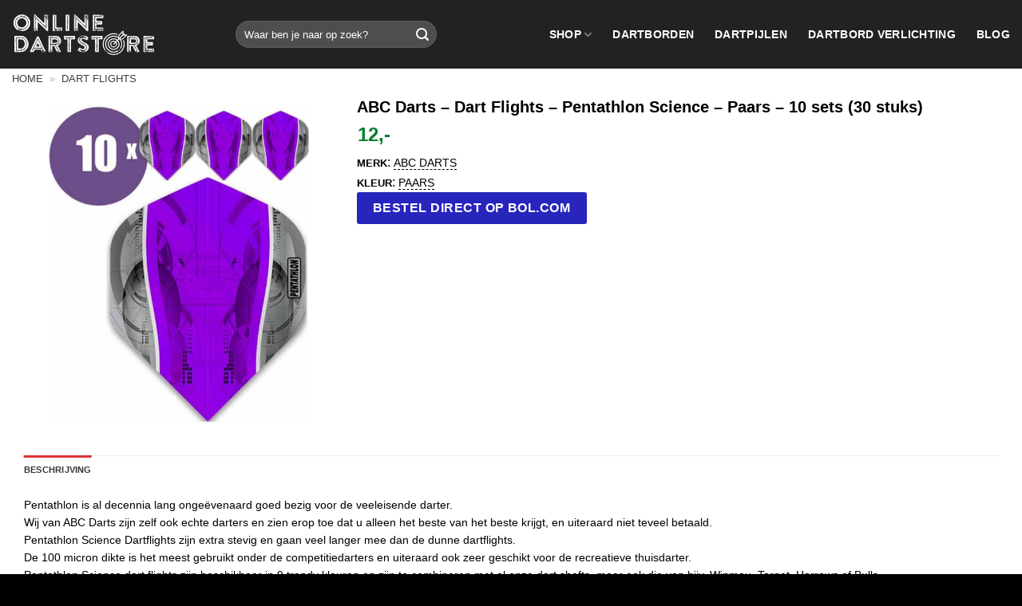

--- FILE ---
content_type: text/html; charset=UTF-8
request_url: https://tcbdarts.nl/abc-darts-dart-flights-pentathlon-science-paars-10-sets-30-stuks/
body_size: 14338
content:
<!DOCTYPE html>
<html lang="nl-NL" prefix="og: https://ogp.me/ns#" class="loading-site no-js">
<head>
	<meta charset="UTF-8" />
	<link rel="profile" href="http://gmpg.org/xfn/11" />
	<link rel="pingback" href="https://tcbdarts.nl/xmlrpc.php" />

	<script>(function(html){html.className = html.className.replace(/\bno-js\b/,'js')})(document.documentElement);</script>
	<style>img:is([sizes="auto" i], [sizes^="auto," i]) { contain-intrinsic-size: 3000px 1500px }</style>
	<meta name="viewport" content="width=device-width, initial-scale=1" />
<!-- Search Engine Optimization door Rank Math PRO - https://rankmath.com/ -->
<title>ABC Darts - Dart Flights - Pentathlon Science - Paars - 10 sets (30 stuks) - TCBDarts</title>
<meta name="description" content="Pentathlon is al decennia lang ongeëvenaard goed bezig voor de veeleisende darter. Wij van ABC Darts zijn zelf ook echte darters en zien erop toe dat u alleen"/>
<meta name="robots" content="follow, index, max-snippet:-1, max-video-preview:-1, max-image-preview:large"/>
<link rel="canonical" href="https://tcbdarts.nl/abc-darts-dart-flights-pentathlon-science-paars-10-sets-30-stuks/" />
<meta property="og:locale" content="nl_NL" />
<meta property="og:type" content="product" />
<meta property="og:title" content="ABC Darts - Dart Flights - Pentathlon Science - Paars - 10 sets (30 stuks) - TCBDarts" />
<meta property="og:description" content="Pentathlon is al decennia lang ongeëvenaard goed bezig voor de veeleisende darter. Wij van ABC Darts zijn zelf ook echte darters en zien erop toe dat u alleen" />
<meta property="og:url" content="https://tcbdarts.nl/abc-darts-dart-flights-pentathlon-science-paars-10-sets-30-stuks/" />
<meta property="og:site_name" content="TCBDarts" />
<meta property="og:updated_time" content="2025-09-14T12:50:45+00:00" />
<meta property="product:brand" content="ABC Darts" />
<meta property="product:price:amount" content="12.00" />
<meta property="product:price:currency" content="EUR" />
<meta property="product:availability" content="instock" />
<meta property="product:retailer_item_id" content="8706506562554529541" />
<meta name="twitter:card" content="summary_large_image" />
<meta name="twitter:title" content="ABC Darts - Dart Flights - Pentathlon Science - Paars - 10 sets (30 stuks) - TCBDarts" />
<meta name="twitter:description" content="Pentathlon is al decennia lang ongeëvenaard goed bezig voor de veeleisende darter. Wij van ABC Darts zijn zelf ook echte darters en zien erop toe dat u alleen" />
<meta name="twitter:label1" content="Prijs" />
<meta name="twitter:data1" content="12,-" />
<meta name="twitter:label2" content="Beschikbaarheid" />
<meta name="twitter:data2" content="Op voorraad" />
<script type="application/ld+json" class="rank-math-schema-pro">{"@context":"https://schema.org","@graph":[{"@type":"Organization","@id":"https://tcbdarts.nl/#organization","name":"TCB Darts","url":"https://tcbdarts.nl"},{"@type":"WebSite","@id":"https://tcbdarts.nl/#website","url":"https://tcbdarts.nl","name":"TCB Darts","publisher":{"@id":"https://tcbdarts.nl/#organization"},"inLanguage":"nl-NL"},{"@type":"BreadcrumbList","@id":"https://tcbdarts.nl/abc-darts-dart-flights-pentathlon-science-paars-10-sets-30-stuks/#breadcrumb","itemListElement":[{"@type":"ListItem","position":"1","item":{"@id":"https://tcbdarts.nl","name":"Home"}},{"@type":"ListItem","position":"2","item":{"@id":"https://tcbdarts.nl/product-categorie/dart-flights/","name":"Dart flights"}},{"@type":"ListItem","position":"3","item":{"@id":"https://tcbdarts.nl/abc-darts-dart-flights-pentathlon-science-paars-10-sets-30-stuks/","name":"ABC Darts &#8211; Dart Flights &#8211; Pentathlon Science &#8211; Paars &#8211; 10 sets (30 stuks)"}}]},{"@type":"ItemPage","@id":"https://tcbdarts.nl/abc-darts-dart-flights-pentathlon-science-paars-10-sets-30-stuks/#webpage","url":"https://tcbdarts.nl/abc-darts-dart-flights-pentathlon-science-paars-10-sets-30-stuks/","name":"ABC Darts - Dart Flights - Pentathlon Science - Paars - 10 sets (30 stuks) - TCBDarts","datePublished":"2025-08-11T18:55:24+00:00","dateModified":"2025-09-14T12:50:45+00:00","isPartOf":{"@id":"https://tcbdarts.nl/#website"},"inLanguage":"nl-NL","breadcrumb":{"@id":"https://tcbdarts.nl/abc-darts-dart-flights-pentathlon-science-paars-10-sets-30-stuks/#breadcrumb"}},{"@type":"Product","brand":{"@type":"Brand","name":"ABC Darts"},"name":"ABC Darts - Dart Flights - Pentathlon Science - Paars - 10 sets (30 stuks) - TCBDarts","description":"Pentathlon is al decennia lang onge\u00ebvenaard goed bezig voor de veeleisende darter. Wij van ABC Darts zijn zelf ook echte darters en zien erop toe dat u alleen het beste van het beste krijgt, en uiteraard niet teveel betaald. Pentathlon Science Dartflights zijn extra stevig en gaan veel langer mee dan de dunne dartflights. De 100 micron dikte is het meest gebruikt onder de competitiedarters en uiteraard ook zeer geschikt voor de recreatieve thuisdarter. Pentathlon Science dart flights zijn beschikbaar in 9 trendy kleuren en zijn te combineren met al onze dart shafts, maar ook die van bijv. Winmau, Target, Harrows of Bulls. 10 sets Dart flights in deze voordeelverpakking zorgen ervoor dat u nooit misgrijpt tijdens een van uw dartspellen.","sku":"8706506562554529541","category":"Dart flights","mainEntityOfPage":{"@id":"https://tcbdarts.nl/abc-darts-dart-flights-pentathlon-science-paars-10-sets-30-stuks/#webpage"},"offers":{"@type":"Offer","price":"12.00","priceCurrency":"EUR","priceValidUntil":"2027-12-31","availability":"https://schema.org/InStock","itemCondition":"NewCondition","url":"https://tcbdarts.nl/abc-darts-dart-flights-pentathlon-science-paars-10-sets-30-stuks/","seller":{"@type":"Organization","@id":"https://tcbdarts.nl/","name":"TCB Darts","url":"https://tcbdarts.nl","logo":""},"priceSpecification":{"price":"12.00","priceCurrency":"EUR","valueAddedTaxIncluded":"false"}},"color":"Paars","additionalProperty":[{"@type":"PropertyValue","name":"pa_brand","value":"ABC Darts"}],"@id":"https://tcbdarts.nl/abc-darts-dart-flights-pentathlon-science-paars-10-sets-30-stuks/#richSnippet"}]}</script>
<!-- /Rank Math WordPress SEO plugin -->

<link rel='preconnect' href='//www.google-analytics.com' />
<link rel='prefetch' href='https://tcbdarts.nl/wp-content/themes/flatsome/assets/js/flatsome.js?ver=e2eddd6c228105dac048' />
<link rel='prefetch' href='https://tcbdarts.nl/wp-content/themes/flatsome/assets/js/chunk.slider.js?ver=3.20.2' />
<link rel='prefetch' href='https://tcbdarts.nl/wp-content/themes/flatsome/assets/js/chunk.popups.js?ver=3.20.2' />
<link rel='prefetch' href='https://tcbdarts.nl/wp-content/themes/flatsome/assets/js/chunk.tooltips.js?ver=3.20.2' />
<link rel='prefetch' href='https://tcbdarts.nl/wp-content/themes/flatsome/assets/js/woocommerce.js?ver=1c9be63d628ff7c3ff4c' />
<link rel="alternate" type="application/rss+xml" title="TCBDarts &raquo; feed" href="https://tcbdarts.nl/feed/" />
<link rel="alternate" type="application/rss+xml" title="TCBDarts &raquo; reacties feed" href="https://tcbdarts.nl/comments/feed/" />
<style id='woocommerce-inline-inline-css' type='text/css'>
.woocommerce form .form-row .required { visibility: visible; }
</style>
<link rel='stylesheet' id='brands-styles-css' href='https://tcbdarts.nl/wp-content/plugins/woocommerce/assets/css/brands.css?ver=10.2.2' type='text/css' media='all' />
<link rel='stylesheet' id='flatsome-main-css' href='https://tcbdarts.nl/wp-content/themes/flatsome/assets/css/flatsome.css?ver=3.20.2' type='text/css' media='all' />
<style id='flatsome-main-inline-css' type='text/css'>
@font-face {
				font-family: "fl-icons";
				font-display: block;
				src: url(https://tcbdarts.nl/wp-content/themes/flatsome/assets/css/icons/fl-icons.eot?v=3.20.2);
				src:
					url(https://tcbdarts.nl/wp-content/themes/flatsome/assets/css/icons/fl-icons.eot#iefix?v=3.20.2) format("embedded-opentype"),
					url(https://tcbdarts.nl/wp-content/themes/flatsome/assets/css/icons/fl-icons.woff2?v=3.20.2) format("woff2"),
					url(https://tcbdarts.nl/wp-content/themes/flatsome/assets/css/icons/fl-icons.ttf?v=3.20.2) format("truetype"),
					url(https://tcbdarts.nl/wp-content/themes/flatsome/assets/css/icons/fl-icons.woff?v=3.20.2) format("woff"),
					url(https://tcbdarts.nl/wp-content/themes/flatsome/assets/css/icons/fl-icons.svg?v=3.20.2#fl-icons) format("svg");
			}
</style>
<link rel='stylesheet' id='flatsome-shop-css' href='https://tcbdarts.nl/wp-content/themes/flatsome/assets/css/flatsome-shop.css?ver=3.20.2' type='text/css' media='all' />
<link rel='stylesheet' id='flatsome-style-css' href='https://tcbdarts.nl/wp-content/themes/flatsome-child/style.css?ver=3.0' type='text/css' media='all' />
<script type="text/javascript" src="https://tcbdarts.nl/wp-includes/js/jquery/jquery.min.js?ver=3.7.1" id="jquery-core-js"></script>
<script type="text/javascript" id="wc-single-product-js-extra">
/* <![CDATA[ */
var wc_single_product_params = {"i18n_required_rating_text":"Selecteer een waardering","i18n_rating_options":["1 van de 5 sterren","2 van de 5 sterren","3 van de 5 sterren","4 van de 5 sterren","5 van de 5 sterren"],"i18n_product_gallery_trigger_text":"Afbeeldinggalerij in volledig scherm bekijken","review_rating_required":"yes","flexslider":{"rtl":false,"animation":"slide","smoothHeight":true,"directionNav":false,"controlNav":"thumbnails","slideshow":false,"animationSpeed":500,"animationLoop":false,"allowOneSlide":false},"zoom_enabled":"","zoom_options":[],"photoswipe_enabled":"","photoswipe_options":{"shareEl":false,"closeOnScroll":false,"history":false,"hideAnimationDuration":0,"showAnimationDuration":0},"flexslider_enabled":""};
/* ]]> */
</script>
<script type="text/javascript" src="https://tcbdarts.nl/wp-content/plugins/woocommerce/assets/js/frontend/single-product.min.js?ver=10.2.2" id="wc-single-product-js" defer="defer" data-wp-strategy="defer"></script>
<script type="text/javascript" src="https://tcbdarts.nl/wp-content/plugins/woocommerce/assets/js/jquery-blockui/jquery.blockUI.min.js?ver=2.7.0-wc.10.2.2" id="jquery-blockui-js" data-wp-strategy="defer"></script>
<script type="text/javascript" src="https://tcbdarts.nl/wp-content/plugins/woocommerce/assets/js/js-cookie/js.cookie.min.js?ver=2.1.4-wc.10.2.2" id="js-cookie-js" data-wp-strategy="defer"></script>
<link rel="https://api.w.org/" href="https://tcbdarts.nl/wp-json/" /><link rel="alternate" title="JSON" type="application/json" href="https://tcbdarts.nl/wp-json/wp/v2/product/117498" /><link rel="EditURI" type="application/rsd+xml" title="RSD" href="https://tcbdarts.nl/xmlrpc.php?rsd" />
<meta name="generator" content="WordPress 6.8.3" />
<link rel='shortlink' href='https://tcbdarts.nl/?p=117498' />
<link rel="alternate" title="oEmbed (JSON)" type="application/json+oembed" href="https://tcbdarts.nl/wp-json/oembed/1.0/embed?url=https%3A%2F%2Ftcbdarts.nl%2Fabc-darts-dart-flights-pentathlon-science-paars-10-sets-30-stuks%2F" />
<link rel="alternate" title="oEmbed (XML)" type="text/xml+oembed" href="https://tcbdarts.nl/wp-json/oembed/1.0/embed?url=https%3A%2F%2Ftcbdarts.nl%2Fabc-darts-dart-flights-pentathlon-science-paars-10-sets-30-stuks%2F&#038;format=xml" />
<style type="text/css">ul.products .dfr-external-image {position:relative;width:100%;margin-bottom:22.652px;} ul.products .dfr-external-image:after {content:"";display:block;padding-bottom:100%;} ul.products .dfr-external-image img {position:absolute;top:0;bottom:0;left:0;right:0;width:100%;height:100%;object-fit:cover;object-position:center;max-width:300px;}</style>	<script>
	(function($) {
		$(function() {
			if ('object' != typeof FWP) {
            			return;
        		}
			FWP.hooks.addFilter('facetwp/flyout/flyout_html', function( flyout_html ) {
				var html = `
					<button onclick="FWP.reset()" class="facet-reset">Wis alle filters</button>
				`;
				return flyout_html.replace('{content}', '{content}' + html );
			});
		});
	})(jQuery);
	</script>
	<script>
(function($) {
    $(document).on('facetwp-loaded', function() {
        if (FWP.loaded) {
            $('html, body').animate({
                scrollTop: $('.facetwp-template').offset().top
            }, 500);
        }
    });
})(jQuery);
</script>
	<script src="https://kit.fontawesome.com/1a323f848a.js" crossorigin="anonymous"></script>
<script async src="https://pagead2.googlesyndication.com/pagead/js/adsbygoogle.js?client=ca-pub-7332915726147369"
     crossorigin="anonymous"></script>

<!-- Google tag (gtag.js) -->
<script async src="https://www.googletagmanager.com/gtag/js?id=G-2WQ6D6Y1P1"></script>
<script>
  window.dataLayer = window.dataLayer || [];
  function gtag(){dataLayer.push(arguments);}
  gtag('js', new Date());

  gtag('config', 'G-2WQ6D6Y1P1');
</script>	<noscript><style>.woocommerce-product-gallery{ opacity: 1 !important; }</style></noscript>
	<link rel="icon" href="https://tcbdarts.nl/wp-content/uploads/2021/04/tcbdarts-webshop.png" sizes="32x32" />
<link rel="icon" href="https://tcbdarts.nl/wp-content/uploads/2021/04/tcbdarts-webshop.png" sizes="192x192" />
<link rel="apple-touch-icon" href="https://tcbdarts.nl/wp-content/uploads/2021/04/tcbdarts-webshop.png" />
<meta name="msapplication-TileImage" content="https://tcbdarts.nl/wp-content/uploads/2021/04/tcbdarts-webshop.png" />
<script>
document.addEventListener('DOMContentLoaded', function() {
    var $ = window['jQuery'];

    $(document).on('facetwp-loaded', function() {
        if ('object' === typeof Flatsome && 'object' == typeof Flatsome.behaviors) {
            var opts = ['lazy-load-images', 'quick-view', 'lightbox-video', 'commons', 'wishlist'];

            $.each(opts, function(index, value) {
                if ('undefined' !== typeof Flatsome.behaviors[value]) {
                    Flatsome.behaviors[value].attach();
                }
            });
        }
     });
});
</script>
<script>
(function($) {
    $(document).on('facetwp-loaded', function() {
        $('.facetwp-facet').each(function() {
            var $facet = $(this);
            var facet_name = $facet.attr('data-name');
            var facet_label = FWP.settings.labels[facet_name];

            if ($facet.closest('.facet-wrap').length < 1 && $facet.closest('.facetwp-flyout').length < 1) {
                $facet.wrap('<div class="facet-wrap"></div>');
                $facet.before('<p class="facet-label">' + facet_label + '</p>');
            }
        });
    });
})(jQuery);
</script>
<style id="custom-css" type="text/css">:root {--primary-color: #008cb2;--fs-color-primary: #008cb2;--fs-color-secondary: #4ad8ff;--fs-color-success: #627D47;--fs-color-alert: #b20000;--fs-color-base: #000000;--fs-experimental-link-color: #dd3333;--fs-experimental-link-color-hover: #111;}.tooltipster-base {--tooltip-color: #fff;--tooltip-bg-color: #000;}.off-canvas-right .mfp-content, .off-canvas-left .mfp-content {--drawer-width: 300px;}.off-canvas .mfp-content.off-canvas-cart {--drawer-width: 360px;}.container-width, .full-width .ubermenu-nav, .container, .row{max-width: 1250px}.row.row-collapse{max-width: 1220px}.row.row-small{max-width: 1242.5px}.row.row-large{max-width: 1280px}.header-main{height: 86px}#logo img{max-height: 86px}#logo{width:250px;}#logo a{max-width:180px;}.header-top{min-height: 30px}.transparent .header-main{height: 90px}.transparent #logo img{max-height: 90px}.has-transparent + .page-title:first-of-type,.has-transparent + #main > .page-title,.has-transparent + #main > div > .page-title,.has-transparent + #main .page-header-wrapper:first-of-type .page-title{padding-top: 90px;}.header.show-on-scroll,.stuck .header-main{height:70px!important}.stuck #logo img{max-height: 70px!important}.search-form{ width: 65%;}.header-bg-color {background-color: rgba(10,10,10,0.9)}.header-bottom {background-color: #f1f1f1}.header-main .nav > li > a{line-height: 16px }@media (max-width: 549px) {.header-main{height: 70px}#logo img{max-height: 70px}}.header:not(.transparent) .header-nav-main.nav > li > a {color: #ffffff;}.shop-page-title.featured-title .title-overlay{background-color: #dd3333;}.has-equal-box-heights .box-image {padding-top: 100%;}.price del, .product_list_widget del, del .woocommerce-Price-amount { color: #017d2c; }@media screen and (min-width: 550px){.products .box-vertical .box-image{min-width: 300px!important;width: 300px!important;}}.footer-1{background-color: #222}.footer-2{background-color: #111}.absolute-footer, html{background-color: #000}.page-title-small + main .product-container > .row{padding-top:0;}.nav-vertical-fly-out > li + li {border-top-width: 1px; border-top-style: solid;}/* Custom CSS */.footertext {max-width: 1200px;margin-left: auto;margin-right: auto;}.label-new.menu-item > a:after{content:"Nieuw";}.label-hot.menu-item > a:after{content:"Hot";}.label-sale.menu-item > a:after{content:"Aanbieding";}.label-popular.menu-item > a:after{content:"Populair";}</style><style id="kirki-inline-styles"></style></head>

<body class="wp-singular product-template-default single single-product postid-117498 wp-theme-flatsome wp-child-theme-flatsome-child theme-flatsome woocommerce woocommerce-page woocommerce-no-js nav-dropdown-has-arrow nav-dropdown-has-shadow nav-dropdown-has-border">


<a class="skip-link screen-reader-text" href="#main">Ga naar inhoud</a>

<div id="wrapper">

	
	<header id="header" class="header header-full-width has-sticky sticky-jump">
		<div class="header-wrapper">
			<div id="masthead" class="header-main nav-dark">
      <div class="header-inner flex-row container logo-left medium-logo-center" role="navigation">

          <!-- Logo -->
          <div id="logo" class="flex-col logo">
            
<!-- Header logo -->
<a href="https://tcbdarts.nl/" title="TCBDarts" rel="home">
		<img width="197" height="60" src="https://tcbdarts.nl/wp-content/uploads/2021/04/tcbdarts-webshop_Tekengebied-1.svg" class="header_logo header-logo" alt="TCBDarts"/><img  width="197" height="60" src="https://tcbdarts.nl/wp-content/uploads/2021/04/tcbdarts-webshop_Tekengebied-1.svg" class="header-logo-dark" alt="TCBDarts"/></a>
          </div>

          <!-- Mobile Left Elements -->
          <div class="flex-col show-for-medium flex-left">
            <ul class="mobile-nav nav nav-left ">
                          </ul>
          </div>

          <!-- Left Elements -->
          <div class="flex-col hide-for-medium flex-left
            flex-grow">
            <ul class="header-nav header-nav-main nav nav-left  nav-size-medium nav-spacing-xlarge nav-uppercase" >
              <li class="header-search-form search-form html relative has-icon">
	<div class="header-search-form-wrapper">
		<div class="searchform-wrapper ux-search-box relative form-flat is-normal"><form role="search" method="get" class="searchform" action="https://tcbdarts.nl/">
	<div class="flex-row relative">
						<div class="flex-col flex-grow">
			<label class="screen-reader-text" for="woocommerce-product-search-field-0">Zoeken naar:</label>
			<input type="search" id="woocommerce-product-search-field-0" class="search-field mb-0" placeholder="Waar ben je naar op zoek?" value="" name="s" />
			<input type="hidden" name="post_type" value="product" />
					</div>
		<div class="flex-col">
			<button type="submit" value="Zoeken" class="ux-search-submit submit-button secondary button  icon mb-0" aria-label="Verzenden">
				<i class="icon-search" aria-hidden="true"></i>			</button>
		</div>
	</div>
	<div class="live-search-results text-left z-top"></div>
</form>
</div>	</div>
</li>
            </ul>
          </div>

          <!-- Right Elements -->
          <div class="flex-col hide-for-medium flex-right">
            <ul class="header-nav header-nav-main nav nav-right  nav-size-medium nav-spacing-xlarge nav-uppercase">
              <li id="menu-item-9477" class="menu-item menu-item-type-post_type menu-item-object-page menu-item-has-children current_page_parent menu-item-9477 menu-item-design-default has-dropdown"><a href="https://tcbdarts.nl/shop/" class="nav-top-link" aria-expanded="false" aria-haspopup="menu">Shop<i class="icon-angle-down" aria-hidden="true"></i></a>
<ul class="sub-menu nav-dropdown nav-dropdown-default">
	<li id="menu-item-10252" class="menu-item menu-item-type-taxonomy menu-item-object-product_cat menu-item-10252"><a href="https://tcbdarts.nl/product-categorie/dartborden/">Dartborden</a></li>
	<li id="menu-item-10250" class="menu-item menu-item-type-taxonomy menu-item-object-product_cat menu-item-10250"><a href="https://tcbdarts.nl/product-categorie/dartpijlen/">Dartpijlen</a></li>
	<li id="menu-item-10251" class="menu-item menu-item-type-taxonomy menu-item-object-product_cat current-product-ancestor current-menu-parent current-product-parent menu-item-10251 active"><a href="https://tcbdarts.nl/product-categorie/dart-flights/">Dart flights</a></li>
	<li id="menu-item-10259" class="menu-item menu-item-type-taxonomy menu-item-object-product_cat menu-item-10259"><a href="https://tcbdarts.nl/product-categorie/dartkabinetten/">Dartkabinetten</a></li>
	<li id="menu-item-10255" class="menu-item menu-item-type-taxonomy menu-item-object-product_cat menu-item-10255"><a href="https://tcbdarts.nl/product-categorie/dartmatten/">Dartmatten</a></li>
	<li id="menu-item-10258" class="menu-item menu-item-type-taxonomy menu-item-object-product_cat menu-item-10258"><a href="https://tcbdarts.nl/product-categorie/dartbord-ring/">Dartbord ringen</a></li>
	<li id="menu-item-10253" class="menu-item menu-item-type-taxonomy menu-item-object-product_cat current-product-ancestor current-menu-parent current-product-parent menu-item-10253 active"><a href="https://tcbdarts.nl/product-categorie/dart-shafts/">Dart shafts</a></li>
	<li id="menu-item-12693" class="menu-item menu-item-type-taxonomy menu-item-object-product_cat menu-item-12693"><a href="https://tcbdarts.nl/product-categorie/dart-t-shirts/">Dart t-shirts</a></li>
	<li id="menu-item-10257" class="menu-item menu-item-type-taxonomy menu-item-object-product_cat menu-item-10257"><a href="https://tcbdarts.nl/product-categorie/dartbord-verlichting/">Dartbord verlichting</a></li>
	<li id="menu-item-10254" class="menu-item menu-item-type-taxonomy menu-item-object-product_cat menu-item-10254"><a href="https://tcbdarts.nl/product-categorie/scoreborden-voor-darts/">Scoreborden voor darts</a></li>
	<li id="menu-item-14445" class="menu-item menu-item-type-taxonomy menu-item-object-product_cat menu-item-14445"><a href="https://tcbdarts.nl/product-categorie/surroundringen/">Surroundringen</a></li>
</ul>
</li>
<li id="menu-item-9479" class="menu-item menu-item-type-taxonomy menu-item-object-product_cat menu-item-9479 menu-item-design-default"><a href="https://tcbdarts.nl/product-categorie/dartborden/" class="nav-top-link">Dartborden</a></li>
<li id="menu-item-9478" class="menu-item menu-item-type-taxonomy menu-item-object-product_cat menu-item-9478 menu-item-design-default"><a href="https://tcbdarts.nl/product-categorie/dartpijlen/" class="nav-top-link">Dartpijlen</a></li>
<li id="menu-item-9480" class="menu-item menu-item-type-taxonomy menu-item-object-product_cat menu-item-9480 menu-item-design-default"><a href="https://tcbdarts.nl/product-categorie/dartbord-verlichting/" class="nav-top-link">Dartbord verlichting</a></li>
<li id="menu-item-11351" class="menu-item menu-item-type-post_type menu-item-object-page menu-item-11351 menu-item-design-default"><a href="https://tcbdarts.nl/blog/" class="nav-top-link">Blog</a></li>
            </ul>
          </div>

          <!-- Mobile Right Elements -->
          <div class="flex-col show-for-medium flex-right">
            <ul class="mobile-nav nav nav-right ">
              <li class="nav-icon has-icon">
	<div class="header-button">		<a href="#" class="icon button round is-outline is-small" data-open="#main-menu" data-pos="center" data-bg="main-menu-overlay" role="button" aria-label="Menu" aria-controls="main-menu" aria-expanded="false" aria-haspopup="dialog" data-flatsome-role-button>
			<i class="icon-menu" aria-hidden="true"></i>			<span class="menu-title uppercase hide-for-small">Menu</span>		</a>
	 </div> </li>
            </ul>
          </div>

      </div>

            <div class="container"><div class="top-divider full-width"></div></div>
      </div>

<div class="header-bg-container fill"><div class="header-bg-image fill"></div><div class="header-bg-color fill"></div></div>		</div>
	</header>

	<div class="page-title shop-page-title product-page-title">
	<div class="page-title-inner flex-row medium-flex-wrap container">
	  <div class="flex-col flex-grow medium-text-center">
	  		<div class="is-small">
	<nav class="rank-math-breadcrumb breadcrumbs uppercase"><p><a href="https://tcbdarts.nl">Home</a><span class="separator"> &raquo; </span><a href="https://tcbdarts.nl/product-categorie/dart-flights/">Dart flights</a></p></nav></div>
	  </div>

	   <div class="flex-col medium-text-center">
		   		   </div>
	</div>
</div>

	<main id="main" class="">

	<div class="shop-container">

		
			<div class="container">
	<div class="woocommerce-notices-wrapper"></div></div>
<div id="product-117498" class="product type-product post-117498 status-publish first instock product_cat-dart-flights product_cat-dart-shafts taxable shipping-taxable product-type-external">
	<div class="product-container">
  <div class="product-main">
    <div class="row content-row mb-0">

    	<div class="product-gallery col large-4">
						
<div class="product-images relative mb-half has-hover woocommerce-product-gallery woocommerce-product-gallery--without-images woocommerce-product-gallery--columns-4 images" data-columns="4">

  <div class="badge-container is-larger absolute left top z-1">

</div>

  <div class="image-tools absolute top show-on-hover right z-3">
      </div>

  <div class="woocommerce-product-gallery__wrapper product-gallery-slider slider slider-nav-small mb-half disable-lightbox"
        data-flickity-options='{
                "cellAlign": "center",
                "wrapAround": true,
                "autoPlay": false,
                "prevNextButtons":true,
                "adaptiveHeight": true,
                "imagesLoaded": true,
                "lazyLoad": 1,
                "dragThreshold" : 15,
                "pageDots": false,
                "rightToLeft": false       }'>
    <div class="woocommerce-product-gallery__image--placeholder"><img src="https://media.s-bol.com/Y724RV95jZ4O/983x1200.jpg" alt="Nog geen product afbeelding beschikbaar" class="wp-post-image" /></div>  </div>

  <div class="image-tools absolute bottom left z-3">
      </div>
</div>

			    	</div>

    	<div class="product-info summary col-fit col entry-summary product-summary text-left form-minimal">

    		<h1 class="product-title product_title entry-title">
	ABC Darts &#8211; Dart Flights &#8211; Pentathlon Science &#8211; Paars &#8211; 10 sets (30 stuks)</h1>

<div class="price-wrapper">
	<p class="price product-page-price ">
  <span class="woocommerce-Price-amount amount"><bdi><span class="woocommerce-Price-currencySymbol"></span>12,-</bdi></span></p>
</div>
<span class="custom-attributes"><span class="merk abc-darts"><span class="attribute-label"><span class="attribute-label-text">Merk</span>:  </span> <span class="attribute-value"><a href="https://tcbdarts.nl/brand/abc-darts/">ABC Darts</a></span></span><br /><span class="kleur paars"><span class="attribute-label"><span class="attribute-label-text">Kleur</span>:  </span> <span class="attribute-value"><a href="https://tcbdarts.nl/color/paars/">Paars</a></span></span><br /></span>


<p class="cart">
    <a href="https://tcbdarts.nl/dfrapi-redirect?dfrapi_id=8706506562554529541&#038;dfrapi_url=http%3A%2F%2Fpartnerprogramma.bol.com%2Fclick%2Fclick%3Fp%3D1%26t%3Durl%26s%3D1142535%26subid%3Dtcbdarts%26url%3Dhttps%3A%2F%2Fwww.bol.com%2Fnl%2Fnl%2Fp%2Fabc-darts-dart-flights-pentathlon-science-paars-10-sets%2F9200000108605923%2F&#038;dfrapi_name=ABC+Darts+-+Dart+Flights+-+Pentathlon+Science+-+Paars+-+10+sets+%2830+stuks%29&#038;dfrapi_brand=ABC+Darts&#038;dfrapi_merchant=bol.com%3A+Sport+and+leisure&#038;dfrapi_merchant_id=70650"
       rel="nofollow"
       target="_blank"
       class="single_add_to_cart_button button alt">Bestel direct op bol.com</a>
</p>



    	</div>

    	<div id="product-sidebar" class="mfp-hide">
    		<div class="sidebar-inner">
    			<aside id="custom_html-2" class="widget_text widget widget_custom_html"><div class="textwidget custom-html-widget"><i class="fa fa-angle-double-left" aria-hidden="true"></i><a href="https://tcbdarts.nl/shop" class="back-shop">Alle producten</a>

<div class="facetwp-facet facetwp-facet-categories facetwp-type-checkboxes" data-name="categories" data-type="checkboxes"></div>

<div class="facetwp-facet facetwp-facet-merken facetwp-type-checkboxes" data-name="merken" data-type="checkboxes"></div>

<div class="facetwp-facet facetwp-facet-prijs facetwp-type-slider" data-name="prijs" data-type="slider"></div>

<button value="Reset" onclick="FWP.reset()" class="facet-reset">Wis alle filters</button>

<a href="https://partner.bol.com/click/click?p=1&amp;t=url&amp;s=1142535&amp;url=https%3A%2F%2Fbol.com%2Fnl%2Fnl%2Fl%2Fspeelgoed%2F7934%2F&amp;f=BAN&amp;name=Speelgoed&amp;subid=sidebar" target="_blank"><img src="http://bannersimages.s-bol.com/Category_Toys-affiliate_banner-500x500.png" width="500" height="500" alt="Speelgoed"  /></a><img src="https://partner.bol.com/click/impression?p=1&amp;s=1142535&amp;t=url&amp;f=BAN&amp;name=Speelgoed&amp;subid=sidebar" width="1" height="1" alt="Speelgoed"/></div></aside>    		</div>
    	</div>

    </div>
  </div>

  <div class="product-footer">
  	<div class="container">
    		
	<div class="woocommerce-tabs wc-tabs-wrapper container tabbed-content">
		<ul class="tabs wc-tabs product-tabs small-nav-collapse nav nav-uppercase nav-line-grow nav-left" role="tablist">
							<li role="presentation" class="description_tab active" id="tab-title-description">
					<a href="#tab-description" role="tab" aria-selected="true" aria-controls="tab-description">
						Beschrijving					</a>
				</li>
									</ul>
		<div class="tab-panels">
							<div class="woocommerce-Tabs-panel woocommerce-Tabs-panel--description panel entry-content active" id="tab-description" role="tabpanel" aria-labelledby="tab-title-description">
										

<p>Pentathlon is al decennia lang ongeëvenaard goed bezig voor de veeleisende darter.<br />
Wij van ABC Darts zijn zelf ook echte darters en zien erop toe dat u alleen het beste van het beste krijgt, en uiteraard niet teveel betaald.<br />
Pentathlon Science Dartflights zijn extra stevig en gaan veel langer mee dan de dunne dartflights.<br />
De 100 micron dikte is het meest gebruikt onder de competitiedarters en uiteraard ook zeer geschikt voor de recreatieve thuisdarter.<br />
Pentathlon Science dart flights zijn beschikbaar in 9 trendy kleuren en zijn te combineren met al onze dart shafts, maar ook die van bijv. Winmau, Target, Harrows of Bulls.<br />
10 sets Dart flights in deze voordeelverpakking zorgen ervoor dat u nooit misgrijpt tijdens een van uw dartspellen.</p>
				</div>
							
					</div>
	</div>


	<div class="related related-products-wrapper product-section">
		
					<h3 class="product-section-title container-width product-section-title-related pt-half pb-half uppercase">
				Vaak samen gekocht..			</h3>
		
		
  
    <div class="row has-equal-box-heights equalize-box large-columns-4 medium-columns-3 small-columns-2 row-small slider row-slider slider-nav-reveal slider-nav-push"  data-flickity-options='{&quot;imagesLoaded&quot;: true, &quot;groupCells&quot;: &quot;100%&quot;, &quot;dragThreshold&quot; : 5, &quot;cellAlign&quot;: &quot;left&quot;,&quot;wrapAround&quot;: true,&quot;prevNextButtons&quot;: true,&quot;percentPosition&quot;: true,&quot;pageDots&quot;: false, &quot;rightToLeft&quot;: false, &quot;autoPlay&quot; : false}' >

  
		<div class="product-small col has-hover product type-product post-101556 status-publish instock product_cat-dart-flights product_cat-dart-shafts taxable shipping-taxable product-type-external">
	<div class="col-inner">
	
<div class="badge-container absolute left top z-1">

</div>
	<div class="product-small box ">
		<div class="box-image">
			<div class="image-none">
				<a href="https://tcbdarts.nl/harrows-prime-damon-heta-v2-no2-dart-flights-2/">
					<div class="dfr-external-image"><img width="300" height="300" src="https://media.s-bol.com/OnjggP1wOyoL/68DWkll/920x1200.jpg" class="attachment-woocommerce_thumbnail size-woocommerce_thumbnail" alt="Harrows Prime Damon Heta V2 NO2 - Dart Flights" /></div>				</a>
			</div>
			<div class="image-tools is-small top right show-on-hover">
							</div>
			<div class="image-tools is-small hide-for-small bottom left show-on-hover">
							</div>
			<div class="image-tools grid-tools text-center hide-for-small bottom hover-slide-in show-on-hover">
							</div>
					</div>

		<div class="box-text box-text-products">
			<div class="title-wrapper"><p class="name product-title woocommerce-loop-product__title"><a href="https://tcbdarts.nl/harrows-prime-damon-heta-v2-no2-dart-flights-2/" class="woocommerce-LoopProduct-link woocommerce-loop-product__link">Harrows Prime Damon Heta V2 NO2 &#8211; Dart Flights</a></p></div><div class="price-wrapper">
	<span class="price"><span class="woocommerce-Price-amount amount"><bdi><span class="woocommerce-Price-currencySymbol"></span>3.99</bdi></span></span>
</div>		</div>
	</div>
		</div>
</div><div class="product-small col has-hover product type-product post-101574 status-publish instock product_cat-dart-flights taxable shipping-taxable product-type-external">
	<div class="col-inner">
	
<div class="badge-container absolute left top z-1">

</div>
	<div class="product-small box ">
		<div class="box-image">
			<div class="image-none">
				<a href="https://tcbdarts.nl/mckicks-pentathlon-x180-flight-std-transparant-2/">
					<div class="dfr-external-image"><img width="300" height="300" src="https://media.s-bol.com/34MKz2q78mp/972x1200.jpg" class="attachment-woocommerce_thumbnail size-woocommerce_thumbnail" alt="McKicks Pentathlon X180 Flight Std - Transparant" /></div>				</a>
			</div>
			<div class="image-tools is-small top right show-on-hover">
							</div>
			<div class="image-tools is-small hide-for-small bottom left show-on-hover">
							</div>
			<div class="image-tools grid-tools text-center hide-for-small bottom hover-slide-in show-on-hover">
							</div>
					</div>

		<div class="box-text box-text-products">
			<div class="title-wrapper"><p class="name product-title woocommerce-loop-product__title"><a href="https://tcbdarts.nl/mckicks-pentathlon-x180-flight-std-transparant-2/" class="woocommerce-LoopProduct-link woocommerce-loop-product__link">McKicks Pentathlon X180 Flight Std &#8211; Transparant</a></p></div><div class="price-wrapper">
	<span class="price"><span class="woocommerce-Price-amount amount"><bdi><span class="woocommerce-Price-currencySymbol"></span>3.99</bdi></span></span>
</div>		</div>
	</div>
		</div>
</div><div class="product-small col has-hover product type-product post-101572 status-publish last instock product_cat-dart-flights product_cat-dart-shafts taxable shipping-taxable product-type-external">
	<div class="col-inner">
	
<div class="badge-container absolute left top z-1">

</div>
	<div class="product-small box ">
		<div class="box-image">
			<div class="image-none">
				<a href="https://tcbdarts.nl/unicorn-ted-evetts-ultrafly-big-wing-dart-flights-2/">
					<div class="dfr-external-image"><img width="300" height="300" src="https://media.s-bol.com/44BGl2l89m3V/GvwgPgK/1200x673.jpg" class="attachment-woocommerce_thumbnail size-woocommerce_thumbnail" alt="Unicorn Ted Evetts Ultrafly Big Wing - Dart Flights" /></div>				</a>
			</div>
			<div class="image-tools is-small top right show-on-hover">
							</div>
			<div class="image-tools is-small hide-for-small bottom left show-on-hover">
							</div>
			<div class="image-tools grid-tools text-center hide-for-small bottom hover-slide-in show-on-hover">
							</div>
					</div>

		<div class="box-text box-text-products">
			<div class="title-wrapper"><p class="name product-title woocommerce-loop-product__title"><a href="https://tcbdarts.nl/unicorn-ted-evetts-ultrafly-big-wing-dart-flights-2/" class="woocommerce-LoopProduct-link woocommerce-loop-product__link">Unicorn Ted Evetts Ultrafly Big Wing &#8211; Dart Flights</a></p></div><div class="price-wrapper">
	<span class="price"><span class="woocommerce-Price-amount amount"><bdi><span class="woocommerce-Price-currencySymbol"></span>9.95</bdi></span></span>
</div>		</div>
	</div>
		</div>
</div><div class="product-small col has-hover product type-product post-101569 status-publish first instock product_cat-dart-flights taxable shipping-taxable product-type-external">
	<div class="col-inner">
	
<div class="badge-container absolute left top z-1">

</div>
	<div class="product-small box ">
		<div class="box-image">
			<div class="image-none">
				<a href="https://tcbdarts.nl/darts-set-10-sets-30-stuks-ruthless-dart-flights-groen-darts-flights/">
					<div class="dfr-external-image"><img width="300" height="300" src="https://media.s-bol.com/DWM67ZJWXyYy/xkEJgn/1200x1177.jpg" class="attachment-woocommerce_thumbnail size-woocommerce_thumbnail" alt="Darts Set - 10 Sets (30 stuks) Ruthless - dart flights - Groen - darts flights" /></div>				</a>
			</div>
			<div class="image-tools is-small top right show-on-hover">
							</div>
			<div class="image-tools is-small hide-for-small bottom left show-on-hover">
							</div>
			<div class="image-tools grid-tools text-center hide-for-small bottom hover-slide-in show-on-hover">
							</div>
					</div>

		<div class="box-text box-text-products">
			<div class="title-wrapper"><p class="name product-title woocommerce-loop-product__title"><a href="https://tcbdarts.nl/darts-set-10-sets-30-stuks-ruthless-dart-flights-groen-darts-flights/" class="woocommerce-LoopProduct-link woocommerce-loop-product__link">Darts Set &#8211; 10 Sets (30 stuks) Ruthless &#8211; dart flights &#8211; Groen &#8211; darts flights</a></p></div><div class="price-wrapper">
	<span class="price"><span class="woocommerce-Price-amount amount"><bdi><span class="woocommerce-Price-currencySymbol"></span>13.99</bdi></span></span>
</div>		</div>
	</div>
		</div>
</div>
		</div>
	</div>
	    </div>
  </div>
</div>
</div>

		
	</div><!-- shop container -->


</main>

<footer id="footer" class="footer-wrapper">

	<div class="row row-collapse row-full-width align-middle align-center"  id="row-1747285809">


	<div id="col-1152747232" class="col medium-3 small-6 large-3"  >
				<div class="col-inner dark" style="background-color:rgb(0, 0, 0);" >
			
	<div class="is-border"
		style="border-width:0 0px 0px 0px;margin:0 0px 0px 0px;">
	</div>
			

	<div class="ux-menu stack stack-col justify-start ux-menu--divider-solid">
		

	<div class="ux-menu-link flex menu-item">
		<a class="ux-menu-link__link flex" href="https://tcbdarts.nl/brand/bulls/" >
						<span class="ux-menu-link__text">
				Bulls			</span>
		</a>
	</div>
	

	<div class="ux-menu-link flex menu-item">
		<a class="ux-menu-link__link flex" href="https://tcbdarts.nl/brand/dragon-darts/" >
						<span class="ux-menu-link__text">
				Dragon Darts			</span>
		</a>
	</div>
	

	<div class="ux-menu-link flex menu-item">
		<a class="ux-menu-link__link flex" href="https://tcbdarts.nl/brand/unicorn/" >
						<span class="ux-menu-link__text">
				Unicorn			</span>
		</a>
	</div>
	

	<div class="ux-menu-link flex menu-item">
		<a class="ux-menu-link__link flex" href="https://tcbdarts.nl/brand/abc-darts/" >
						<span class="ux-menu-link__text">
				ABC Darts			</span>
		</a>
	</div>
	

	<div class="ux-menu-link flex menu-item">
		<a class="ux-menu-link__link flex" href="https://tcbdarts.nl/brand/harrows/" >
						<span class="ux-menu-link__text">
				Harrows			</span>
		</a>
	</div>
	


	</div>
	

		</div>
				
<style>
#col-1152747232 > .col-inner {
  padding: 0 0px 0px 0px;
  margin: 0 0px 0px 0px;
}
</style>
	</div>

	

	<div id="col-680199522" class="col medium-3 small-6 large-3"  >
				<div class="col-inner dark"  >
			
			

	<div class="ux-menu stack stack-col justify-start ux-menu--divider-solid">
		

	<div class="ux-menu-link flex menu-item">
		<a class="ux-menu-link__link flex" href="https://tcbdarts.nl/brand/target/" >
						<span class="ux-menu-link__text">
				Target			</span>
		</a>
	</div>
	

	<div class="ux-menu-link flex menu-item">
		<a class="ux-menu-link__link flex" href="https://tcbdarts.nl/brand/winmau/" >
						<span class="ux-menu-link__text">
				Winmau			</span>
		</a>
	</div>
	

	<div class="ux-menu-link flex menu-item">
		<a class="ux-menu-link__link flex" href="https://tcbdarts.nl/brand/mission/" >
						<span class="ux-menu-link__text">
				Mission			</span>
		</a>
	</div>
	

	<div class="ux-menu-link flex menu-item">
		<a class="ux-menu-link__link flex" href="https://tcbdarts.nl/brand/mckicks/" >
						<span class="ux-menu-link__text">
				McKicks			</span>
		</a>
	</div>
	

	<div class="ux-menu-link flex menu-item">
		<a class="ux-menu-link__link flex" href="https://tcbdarts.nl/brand/red-dragon/" >
						<span class="ux-menu-link__text">
				Red Dragon			</span>
		</a>
	</div>
	


	</div>
	

		</div>
					</div>

	

	<div id="col-41237854" class="col medium-3 small-6 large-3"  >
				<div class="col-inner dark"  >
			
			

	<div class="ux-menu stack stack-col justify-start ux-menu--divider-solid">
		

	<div class="ux-menu-link flex menu-item">
		<a class="ux-menu-link__link flex" href="https://tcbdarts.nl/dart-flights/" >
						<span class="ux-menu-link__text">
				Dart Flights			</span>
		</a>
	</div>
	

	<div class="ux-menu-link flex menu-item">
		<a class="ux-menu-link__link flex" href="https://tcbdarts.nl/dartbord-ophangsets/" >
						<span class="ux-menu-link__text">
				Dartbord ophangsets			</span>
		</a>
	</div>
	

	<div class="ux-menu-link flex menu-item">
		<a class="ux-menu-link__link flex" href="https://tcbdarts.nl/dartbord-ringen/" >
						<span class="ux-menu-link__text">
				Dartbord ringen			</span>
		</a>
	</div>
	

	<div class="ux-menu-link flex menu-item">
		<a class="ux-menu-link__link flex" href="https://tcbdarts.nl/dartbord-verlichting/" >
						<span class="ux-menu-link__text">
				Dartbord verlichting			</span>
		</a>
	</div>
	

	<div class="ux-menu-link flex menu-item">
		<a class="ux-menu-link__link flex" href="https://tcbdarts.nl/dartborden/" >
						<span class="ux-menu-link__text">
				Dartborden			</span>
		</a>
	</div>
	


	</div>
	

		</div>
					</div>

	

	<div id="col-1975615166" class="col medium-3 small-6 large-3"  >
				<div class="col-inner dark"  >
			
			

	<div class="ux-menu stack stack-col justify-start ux-menu--divider-solid">
		

	<div class="ux-menu-link flex menu-item">
		<a class="ux-menu-link__link flex" href="https://tcbdarts.nl/dartmatten/" >
						<span class="ux-menu-link__text">
				Dartmatten			</span>
		</a>
	</div>
	

	<div class="ux-menu-link flex menu-item">
		<a class="ux-menu-link__link flex" href="https://tcbdarts.nl/dartpijlen/" >
						<span class="ux-menu-link__text">
				Dartpijlen			</span>
		</a>
	</div>
	

	<div class="ux-menu-link flex menu-item">
		<a class="ux-menu-link__link flex" href="https://tcbdarts.nl/darttips/" >
						<span class="ux-menu-link__text">
				Darttips			</span>
		</a>
	</div>
	

	<div class="ux-menu-link flex menu-item">
		<a class="ux-menu-link__link flex" href="https://tcbdarts.nl/surroundringen/" >
						<span class="ux-menu-link__text">
				Surroundringen			</span>
		</a>
	</div>
	

	<div class="ux-menu-link flex menu-item">
		<a class="ux-menu-link__link flex" href="https://tcbdarts.nl/" >
						<span class="ux-menu-link__text">
				Dartshop			</span>
		</a>
	</div>
	


	</div>
	

		</div>
					</div>

	


<style>
#row-1747285809 > .col > .col-inner {
  padding: 20px 20px 20px 20px;
  background-color: rgb(0,0,0);
}
</style>
</div>
<div class="absolute-footer dark medium-text-center text-center">
  <div class="container clearfix">

          <div class="footer-secondary pull-right">
                  <div class="footer-text inline-block small-block">
            <a href="https://tcbdarts.nl/sitemap">Sitemap</a>          </div>
                      </div>
    
    <div class="footer-primary pull-left">
            <div class="copyright-footer">
              </div>
          </div>
  </div>
</div>

</footer>

</div>

<div id="main-menu" class="mobile-sidebar no-scrollbar mfp-hide">

	
	<div class="sidebar-menu no-scrollbar text-center">

		
					<ul class="nav nav-sidebar nav-vertical nav-uppercase nav-anim" data-tab="1">
				<li class="header-search-form search-form html relative has-icon">
	<div class="header-search-form-wrapper">
		<div class="searchform-wrapper ux-search-box relative form-flat is-normal"><form role="search" method="get" class="searchform" action="https://tcbdarts.nl/">
	<div class="flex-row relative">
						<div class="flex-col flex-grow">
			<label class="screen-reader-text" for="woocommerce-product-search-field-1">Zoeken naar:</label>
			<input type="search" id="woocommerce-product-search-field-1" class="search-field mb-0" placeholder="Waar ben je naar op zoek?" value="" name="s" />
			<input type="hidden" name="post_type" value="product" />
					</div>
		<div class="flex-col">
			<button type="submit" value="Zoeken" class="ux-search-submit submit-button secondary button  icon mb-0" aria-label="Verzenden">
				<i class="icon-search" aria-hidden="true"></i>			</button>
		</div>
	</div>
	<div class="live-search-results text-left z-top"></div>
</form>
</div>	</div>
</li>
<li class="menu-item menu-item-type-post_type menu-item-object-page menu-item-has-children current_page_parent menu-item-9477"><a href="https://tcbdarts.nl/shop/">Shop</a>
<ul class="sub-menu nav-sidebar-ul children">
	<li class="menu-item menu-item-type-taxonomy menu-item-object-product_cat menu-item-10252"><a href="https://tcbdarts.nl/product-categorie/dartborden/">Dartborden</a></li>
	<li class="menu-item menu-item-type-taxonomy menu-item-object-product_cat menu-item-10250"><a href="https://tcbdarts.nl/product-categorie/dartpijlen/">Dartpijlen</a></li>
	<li class="menu-item menu-item-type-taxonomy menu-item-object-product_cat current-product-ancestor current-menu-parent current-product-parent menu-item-10251"><a href="https://tcbdarts.nl/product-categorie/dart-flights/">Dart flights</a></li>
	<li class="menu-item menu-item-type-taxonomy menu-item-object-product_cat menu-item-10259"><a href="https://tcbdarts.nl/product-categorie/dartkabinetten/">Dartkabinetten</a></li>
	<li class="menu-item menu-item-type-taxonomy menu-item-object-product_cat menu-item-10255"><a href="https://tcbdarts.nl/product-categorie/dartmatten/">Dartmatten</a></li>
	<li class="menu-item menu-item-type-taxonomy menu-item-object-product_cat menu-item-10258"><a href="https://tcbdarts.nl/product-categorie/dartbord-ring/">Dartbord ringen</a></li>
	<li class="menu-item menu-item-type-taxonomy menu-item-object-product_cat current-product-ancestor current-menu-parent current-product-parent menu-item-10253"><a href="https://tcbdarts.nl/product-categorie/dart-shafts/">Dart shafts</a></li>
	<li class="menu-item menu-item-type-taxonomy menu-item-object-product_cat menu-item-12693"><a href="https://tcbdarts.nl/product-categorie/dart-t-shirts/">Dart t-shirts</a></li>
	<li class="menu-item menu-item-type-taxonomy menu-item-object-product_cat menu-item-10257"><a href="https://tcbdarts.nl/product-categorie/dartbord-verlichting/">Dartbord verlichting</a></li>
	<li class="menu-item menu-item-type-taxonomy menu-item-object-product_cat menu-item-10254"><a href="https://tcbdarts.nl/product-categorie/scoreborden-voor-darts/">Scoreborden voor darts</a></li>
	<li class="menu-item menu-item-type-taxonomy menu-item-object-product_cat menu-item-14445"><a href="https://tcbdarts.nl/product-categorie/surroundringen/">Surroundringen</a></li>
</ul>
</li>
<li class="menu-item menu-item-type-taxonomy menu-item-object-product_cat menu-item-9479"><a href="https://tcbdarts.nl/product-categorie/dartborden/">Dartborden</a></li>
<li class="menu-item menu-item-type-taxonomy menu-item-object-product_cat menu-item-9478"><a href="https://tcbdarts.nl/product-categorie/dartpijlen/">Dartpijlen</a></li>
<li class="menu-item menu-item-type-taxonomy menu-item-object-product_cat menu-item-9480"><a href="https://tcbdarts.nl/product-categorie/dartbord-verlichting/">Dartbord verlichting</a></li>
<li class="menu-item menu-item-type-post_type menu-item-object-page menu-item-11351"><a href="https://tcbdarts.nl/blog/">Blog</a></li>
			</ul>
		
		
	</div>

	
</div>
<script type="speculationrules">
{"prefetch":[{"source":"document","where":{"and":[{"href_matches":"\/*"},{"not":{"href_matches":["\/wp-*.php","\/wp-admin\/*","\/wp-content\/uploads\/*","\/wp-content\/*","\/wp-content\/plugins\/*","\/wp-content\/themes\/flatsome-child\/*","\/wp-content\/themes\/flatsome\/*","\/*\\?(.+)"]}},{"not":{"selector_matches":"a[rel~=\"nofollow\"]"}},{"not":{"selector_matches":".no-prefetch, .no-prefetch a"}}]},"eagerness":"conservative"}]}
</script>
	<script type='text/javascript'>
		(function () {
			var c = document.body.className;
			c = c.replace(/woocommerce-no-js/, 'woocommerce-js');
			document.body.className = c;
		})();
	</script>
	<link rel='stylesheet' id='wc-blocks-style-css' href='https://tcbdarts.nl/wp-content/plugins/woocommerce/assets/client/blocks/wc-blocks.css?ver=wc-10.2.2' type='text/css' media='all' />
<style id='global-styles-inline-css' type='text/css'>
:root{--wp--preset--aspect-ratio--square: 1;--wp--preset--aspect-ratio--4-3: 4/3;--wp--preset--aspect-ratio--3-4: 3/4;--wp--preset--aspect-ratio--3-2: 3/2;--wp--preset--aspect-ratio--2-3: 2/3;--wp--preset--aspect-ratio--16-9: 16/9;--wp--preset--aspect-ratio--9-16: 9/16;--wp--preset--color--black: #000000;--wp--preset--color--cyan-bluish-gray: #abb8c3;--wp--preset--color--white: #ffffff;--wp--preset--color--pale-pink: #f78da7;--wp--preset--color--vivid-red: #cf2e2e;--wp--preset--color--luminous-vivid-orange: #ff6900;--wp--preset--color--luminous-vivid-amber: #fcb900;--wp--preset--color--light-green-cyan: #7bdcb5;--wp--preset--color--vivid-green-cyan: #00d084;--wp--preset--color--pale-cyan-blue: #8ed1fc;--wp--preset--color--vivid-cyan-blue: #0693e3;--wp--preset--color--vivid-purple: #9b51e0;--wp--preset--color--primary: #008cb2;--wp--preset--color--secondary: #4ad8ff;--wp--preset--color--success: #627D47;--wp--preset--color--alert: #b20000;--wp--preset--gradient--vivid-cyan-blue-to-vivid-purple: linear-gradient(135deg,rgba(6,147,227,1) 0%,rgb(155,81,224) 100%);--wp--preset--gradient--light-green-cyan-to-vivid-green-cyan: linear-gradient(135deg,rgb(122,220,180) 0%,rgb(0,208,130) 100%);--wp--preset--gradient--luminous-vivid-amber-to-luminous-vivid-orange: linear-gradient(135deg,rgba(252,185,0,1) 0%,rgba(255,105,0,1) 100%);--wp--preset--gradient--luminous-vivid-orange-to-vivid-red: linear-gradient(135deg,rgba(255,105,0,1) 0%,rgb(207,46,46) 100%);--wp--preset--gradient--very-light-gray-to-cyan-bluish-gray: linear-gradient(135deg,rgb(238,238,238) 0%,rgb(169,184,195) 100%);--wp--preset--gradient--cool-to-warm-spectrum: linear-gradient(135deg,rgb(74,234,220) 0%,rgb(151,120,209) 20%,rgb(207,42,186) 40%,rgb(238,44,130) 60%,rgb(251,105,98) 80%,rgb(254,248,76) 100%);--wp--preset--gradient--blush-light-purple: linear-gradient(135deg,rgb(255,206,236) 0%,rgb(152,150,240) 100%);--wp--preset--gradient--blush-bordeaux: linear-gradient(135deg,rgb(254,205,165) 0%,rgb(254,45,45) 50%,rgb(107,0,62) 100%);--wp--preset--gradient--luminous-dusk: linear-gradient(135deg,rgb(255,203,112) 0%,rgb(199,81,192) 50%,rgb(65,88,208) 100%);--wp--preset--gradient--pale-ocean: linear-gradient(135deg,rgb(255,245,203) 0%,rgb(182,227,212) 50%,rgb(51,167,181) 100%);--wp--preset--gradient--electric-grass: linear-gradient(135deg,rgb(202,248,128) 0%,rgb(113,206,126) 100%);--wp--preset--gradient--midnight: linear-gradient(135deg,rgb(2,3,129) 0%,rgb(40,116,252) 100%);--wp--preset--font-size--small: 13px;--wp--preset--font-size--medium: 20px;--wp--preset--font-size--large: 36px;--wp--preset--font-size--x-large: 42px;--wp--preset--spacing--20: 0.44rem;--wp--preset--spacing--30: 0.67rem;--wp--preset--spacing--40: 1rem;--wp--preset--spacing--50: 1.5rem;--wp--preset--spacing--60: 2.25rem;--wp--preset--spacing--70: 3.38rem;--wp--preset--spacing--80: 5.06rem;--wp--preset--shadow--natural: 6px 6px 9px rgba(0, 0, 0, 0.2);--wp--preset--shadow--deep: 12px 12px 50px rgba(0, 0, 0, 0.4);--wp--preset--shadow--sharp: 6px 6px 0px rgba(0, 0, 0, 0.2);--wp--preset--shadow--outlined: 6px 6px 0px -3px rgba(255, 255, 255, 1), 6px 6px rgba(0, 0, 0, 1);--wp--preset--shadow--crisp: 6px 6px 0px rgba(0, 0, 0, 1);}:where(body) { margin: 0; }.wp-site-blocks > .alignleft { float: left; margin-right: 2em; }.wp-site-blocks > .alignright { float: right; margin-left: 2em; }.wp-site-blocks > .aligncenter { justify-content: center; margin-left: auto; margin-right: auto; }:where(.is-layout-flex){gap: 0.5em;}:where(.is-layout-grid){gap: 0.5em;}.is-layout-flow > .alignleft{float: left;margin-inline-start: 0;margin-inline-end: 2em;}.is-layout-flow > .alignright{float: right;margin-inline-start: 2em;margin-inline-end: 0;}.is-layout-flow > .aligncenter{margin-left: auto !important;margin-right: auto !important;}.is-layout-constrained > .alignleft{float: left;margin-inline-start: 0;margin-inline-end: 2em;}.is-layout-constrained > .alignright{float: right;margin-inline-start: 2em;margin-inline-end: 0;}.is-layout-constrained > .aligncenter{margin-left: auto !important;margin-right: auto !important;}.is-layout-constrained > :where(:not(.alignleft):not(.alignright):not(.alignfull)){margin-left: auto !important;margin-right: auto !important;}body .is-layout-flex{display: flex;}.is-layout-flex{flex-wrap: wrap;align-items: center;}.is-layout-flex > :is(*, div){margin: 0;}body .is-layout-grid{display: grid;}.is-layout-grid > :is(*, div){margin: 0;}body{padding-top: 0px;padding-right: 0px;padding-bottom: 0px;padding-left: 0px;}a:where(:not(.wp-element-button)){text-decoration: none;}:root :where(.wp-element-button, .wp-block-button__link){background-color: #32373c;border-width: 0;color: #fff;font-family: inherit;font-size: inherit;line-height: inherit;padding: calc(0.667em + 2px) calc(1.333em + 2px);text-decoration: none;}.has-black-color{color: var(--wp--preset--color--black) !important;}.has-cyan-bluish-gray-color{color: var(--wp--preset--color--cyan-bluish-gray) !important;}.has-white-color{color: var(--wp--preset--color--white) !important;}.has-pale-pink-color{color: var(--wp--preset--color--pale-pink) !important;}.has-vivid-red-color{color: var(--wp--preset--color--vivid-red) !important;}.has-luminous-vivid-orange-color{color: var(--wp--preset--color--luminous-vivid-orange) !important;}.has-luminous-vivid-amber-color{color: var(--wp--preset--color--luminous-vivid-amber) !important;}.has-light-green-cyan-color{color: var(--wp--preset--color--light-green-cyan) !important;}.has-vivid-green-cyan-color{color: var(--wp--preset--color--vivid-green-cyan) !important;}.has-pale-cyan-blue-color{color: var(--wp--preset--color--pale-cyan-blue) !important;}.has-vivid-cyan-blue-color{color: var(--wp--preset--color--vivid-cyan-blue) !important;}.has-vivid-purple-color{color: var(--wp--preset--color--vivid-purple) !important;}.has-primary-color{color: var(--wp--preset--color--primary) !important;}.has-secondary-color{color: var(--wp--preset--color--secondary) !important;}.has-success-color{color: var(--wp--preset--color--success) !important;}.has-alert-color{color: var(--wp--preset--color--alert) !important;}.has-black-background-color{background-color: var(--wp--preset--color--black) !important;}.has-cyan-bluish-gray-background-color{background-color: var(--wp--preset--color--cyan-bluish-gray) !important;}.has-white-background-color{background-color: var(--wp--preset--color--white) !important;}.has-pale-pink-background-color{background-color: var(--wp--preset--color--pale-pink) !important;}.has-vivid-red-background-color{background-color: var(--wp--preset--color--vivid-red) !important;}.has-luminous-vivid-orange-background-color{background-color: var(--wp--preset--color--luminous-vivid-orange) !important;}.has-luminous-vivid-amber-background-color{background-color: var(--wp--preset--color--luminous-vivid-amber) !important;}.has-light-green-cyan-background-color{background-color: var(--wp--preset--color--light-green-cyan) !important;}.has-vivid-green-cyan-background-color{background-color: var(--wp--preset--color--vivid-green-cyan) !important;}.has-pale-cyan-blue-background-color{background-color: var(--wp--preset--color--pale-cyan-blue) !important;}.has-vivid-cyan-blue-background-color{background-color: var(--wp--preset--color--vivid-cyan-blue) !important;}.has-vivid-purple-background-color{background-color: var(--wp--preset--color--vivid-purple) !important;}.has-primary-background-color{background-color: var(--wp--preset--color--primary) !important;}.has-secondary-background-color{background-color: var(--wp--preset--color--secondary) !important;}.has-success-background-color{background-color: var(--wp--preset--color--success) !important;}.has-alert-background-color{background-color: var(--wp--preset--color--alert) !important;}.has-black-border-color{border-color: var(--wp--preset--color--black) !important;}.has-cyan-bluish-gray-border-color{border-color: var(--wp--preset--color--cyan-bluish-gray) !important;}.has-white-border-color{border-color: var(--wp--preset--color--white) !important;}.has-pale-pink-border-color{border-color: var(--wp--preset--color--pale-pink) !important;}.has-vivid-red-border-color{border-color: var(--wp--preset--color--vivid-red) !important;}.has-luminous-vivid-orange-border-color{border-color: var(--wp--preset--color--luminous-vivid-orange) !important;}.has-luminous-vivid-amber-border-color{border-color: var(--wp--preset--color--luminous-vivid-amber) !important;}.has-light-green-cyan-border-color{border-color: var(--wp--preset--color--light-green-cyan) !important;}.has-vivid-green-cyan-border-color{border-color: var(--wp--preset--color--vivid-green-cyan) !important;}.has-pale-cyan-blue-border-color{border-color: var(--wp--preset--color--pale-cyan-blue) !important;}.has-vivid-cyan-blue-border-color{border-color: var(--wp--preset--color--vivid-cyan-blue) !important;}.has-vivid-purple-border-color{border-color: var(--wp--preset--color--vivid-purple) !important;}.has-primary-border-color{border-color: var(--wp--preset--color--primary) !important;}.has-secondary-border-color{border-color: var(--wp--preset--color--secondary) !important;}.has-success-border-color{border-color: var(--wp--preset--color--success) !important;}.has-alert-border-color{border-color: var(--wp--preset--color--alert) !important;}.has-vivid-cyan-blue-to-vivid-purple-gradient-background{background: var(--wp--preset--gradient--vivid-cyan-blue-to-vivid-purple) !important;}.has-light-green-cyan-to-vivid-green-cyan-gradient-background{background: var(--wp--preset--gradient--light-green-cyan-to-vivid-green-cyan) !important;}.has-luminous-vivid-amber-to-luminous-vivid-orange-gradient-background{background: var(--wp--preset--gradient--luminous-vivid-amber-to-luminous-vivid-orange) !important;}.has-luminous-vivid-orange-to-vivid-red-gradient-background{background: var(--wp--preset--gradient--luminous-vivid-orange-to-vivid-red) !important;}.has-very-light-gray-to-cyan-bluish-gray-gradient-background{background: var(--wp--preset--gradient--very-light-gray-to-cyan-bluish-gray) !important;}.has-cool-to-warm-spectrum-gradient-background{background: var(--wp--preset--gradient--cool-to-warm-spectrum) !important;}.has-blush-light-purple-gradient-background{background: var(--wp--preset--gradient--blush-light-purple) !important;}.has-blush-bordeaux-gradient-background{background: var(--wp--preset--gradient--blush-bordeaux) !important;}.has-luminous-dusk-gradient-background{background: var(--wp--preset--gradient--luminous-dusk) !important;}.has-pale-ocean-gradient-background{background: var(--wp--preset--gradient--pale-ocean) !important;}.has-electric-grass-gradient-background{background: var(--wp--preset--gradient--electric-grass) !important;}.has-midnight-gradient-background{background: var(--wp--preset--gradient--midnight) !important;}.has-small-font-size{font-size: var(--wp--preset--font-size--small) !important;}.has-medium-font-size{font-size: var(--wp--preset--font-size--medium) !important;}.has-large-font-size{font-size: var(--wp--preset--font-size--large) !important;}.has-x-large-font-size{font-size: var(--wp--preset--font-size--x-large) !important;}
</style>
<script type="text/javascript" id="woocommerce-js-extra">
/* <![CDATA[ */
var woocommerce_params = {"ajax_url":"\/wp-admin\/admin-ajax.php","wc_ajax_url":"\/?wc-ajax=%%endpoint%%","i18n_password_show":"Wachtwoord weergeven","i18n_password_hide":"Wachtwoord verbergen"};
/* ]]> */
</script>
<script type="text/javascript" src="https://tcbdarts.nl/wp-content/plugins/woocommerce/assets/js/frontend/woocommerce.min.js?ver=10.2.2" id="woocommerce-js" data-wp-strategy="defer"></script>
<script type="text/javascript" src="https://tcbdarts.nl/wp-content/themes/flatsome/assets/js/extensions/flatsome-live-search.js?ver=3.20.2" id="flatsome-live-search-js"></script>
<script type="text/javascript" src="https://tcbdarts.nl/wp-content/plugins/woocommerce/assets/js/sourcebuster/sourcebuster.min.js?ver=10.2.2" id="sourcebuster-js-js"></script>
<script type="text/javascript" id="wc-order-attribution-js-extra">
/* <![CDATA[ */
var wc_order_attribution = {"params":{"lifetime":1.0e-5,"session":30,"base64":false,"ajaxurl":"https:\/\/tcbdarts.nl\/wp-admin\/admin-ajax.php","prefix":"wc_order_attribution_","allowTracking":true},"fields":{"source_type":"current.typ","referrer":"current_add.rf","utm_campaign":"current.cmp","utm_source":"current.src","utm_medium":"current.mdm","utm_content":"current.cnt","utm_id":"current.id","utm_term":"current.trm","utm_source_platform":"current.plt","utm_creative_format":"current.fmt","utm_marketing_tactic":"current.tct","session_entry":"current_add.ep","session_start_time":"current_add.fd","session_pages":"session.pgs","session_count":"udata.vst","user_agent":"udata.uag"}};
/* ]]> */
</script>
<script type="text/javascript" src="https://tcbdarts.nl/wp-content/plugins/woocommerce/assets/js/frontend/order-attribution.min.js?ver=10.2.2" id="wc-order-attribution-js"></script>
<script type="text/javascript" src="https://tcbdarts.nl/wp-includes/js/hoverIntent.min.js?ver=1.10.2" id="hoverIntent-js"></script>
<script type="text/javascript" id="flatsome-js-js-extra">
/* <![CDATA[ */
var flatsomeVars = {"theme":{"version":"3.20.2"},"ajaxurl":"https:\/\/tcbdarts.nl\/wp-admin\/admin-ajax.php","rtl":"","sticky_height":"70","stickyHeaderHeight":"0","scrollPaddingTop":"0","assets_url":"https:\/\/tcbdarts.nl\/wp-content\/themes\/flatsome\/assets\/","lightbox":{"close_markup":"<button title=\"%title%\" type=\"button\" class=\"mfp-close\"><svg xmlns=\"http:\/\/www.w3.org\/2000\/svg\" width=\"28\" height=\"28\" viewBox=\"0 0 24 24\" fill=\"none\" stroke=\"currentColor\" stroke-width=\"2\" stroke-linecap=\"round\" stroke-linejoin=\"round\" class=\"feather feather-x\"><line x1=\"18\" y1=\"6\" x2=\"6\" y2=\"18\"><\/line><line x1=\"6\" y1=\"6\" x2=\"18\" y2=\"18\"><\/line><\/svg><\/button>","close_btn_inside":false},"user":{"can_edit_pages":false},"i18n":{"mainMenu":"Hoofdmenu","toggleButton":"Toggle"},"options":{"cookie_notice_version":"1","swatches_layout":false,"swatches_disable_deselect":false,"swatches_box_select_event":false,"swatches_box_behavior_selected":false,"swatches_box_update_urls":"1","swatches_box_reset":false,"swatches_box_reset_limited":false,"swatches_box_reset_extent":false,"swatches_box_reset_time":300,"search_result_latency":"0","header_nav_vertical_fly_out_frontpage":1},"is_mini_cart_reveal":""};
/* ]]> */
</script>
<script type="text/javascript" src="https://tcbdarts.nl/wp-content/themes/flatsome/assets/js/flatsome.js?ver=e2eddd6c228105dac048" id="flatsome-js-js"></script>
<script type="text/javascript" src="https://tcbdarts.nl/wp-content/themes/flatsome/assets/js/woocommerce.js?ver=1c9be63d628ff7c3ff4c" id="flatsome-theme-woocommerce-js-js"></script>
<link href="https://tcbdarts.nl/wp-content/plugins/facetwp/assets/css/front.css?ver=4.4.1" rel="stylesheet">
<script src="https://tcbdarts.nl/wp-content/plugins/facetwp/assets/js/dist/front.min.js?ver=4.4.1"></script>
<link href="https://tcbdarts.nl/wp-content/plugins/facetwp/assets/vendor/noUiSlider/nouislider.css?ver=4.4.1" rel="stylesheet">
<script src="https://tcbdarts.nl/wp-content/plugins/facetwp/assets/vendor/noUiSlider/nouislider.min.js?ver=4.4.1"></script>
<script src="https://tcbdarts.nl/wp-content/plugins/facetwp/assets/vendor/nummy/nummy.min.js?ver=4.4.1"></script>
<script src="https://tcbdarts.nl/wp-content/plugins/facetwp-flyout/assets/js/front.js?ver=0.8.3"></script>
<link href="https://tcbdarts.nl/wp-content/plugins/facetwp-flyout/assets/css/front.css?ver=0.8.3" rel="stylesheet">
<script src="https://tcbdarts.nl/wp-content/plugins/facetwp/includes/integrations/woocommerce/woocommerce.js?ver=4.4.1"></script>
<script>
window.FWP_JSON = {"prefix":"_","no_results_text":"Niets gevonden","ajaxurl":"https:\/\/tcbdarts.nl\/wp-json\/facetwp\/v1\/refresh","nonce":"3519f55538","preload_data":{"facets":{"categories":"","merken":"","prijs":"<div class=\"facetwp-slider-wrap\"><div class=\"facetwp-slider\"><\/div><\/div><span class=\"facetwp-slider-label\"><\/span><div><input type=\"button\" class=\"facetwp-slider-reset\" value=\"Reset\" \/><\/div>"},"template":"","settings":{"debug":"Enable debug mode in [Settings > FacetWP > Settings]","pager":{"page":1,"per_page":10,"total_rows":18,"total_rows_unfiltered":18,"total_pages":2},"num_choices":{"categories":0,"merken":0,"prijs":0},"labels":{"categories":"Productcategorie","merken":"Merken","prijs":"Prijs"},"categories":{"show_expanded":"no"},"merken":{"show_expanded":"no"},"prijs":{"range":{"min":0,"max":0},"decimal_separator":".","thousands_separator":",","start":[0,0],"format":"0,0","prefix":"","suffix":"","step":"1","handle_attributes":[{"aria-label":"lower"},{"aria-label":"upper"}]},"places":"place-class"}},"expand":"[+]","collapse":"[-]"};
window.FWP_HTTP = {"get":[],"uri":"abc-darts-dart-flights-pentathlon-science-paars-10-sets-30-stuks","url_vars":[]};
</script>

</body>
</html>


--- FILE ---
content_type: text/html; charset=utf-8
request_url: https://www.google.com/recaptcha/api2/aframe
body_size: 258
content:
<!DOCTYPE HTML><html><head><meta http-equiv="content-type" content="text/html; charset=UTF-8"></head><body><script nonce="MB8Dll78GvEeyAXpZh6fIQ">/** Anti-fraud and anti-abuse applications only. See google.com/recaptcha */ try{var clients={'sodar':'https://pagead2.googlesyndication.com/pagead/sodar?'};window.addEventListener("message",function(a){try{if(a.source===window.parent){var b=JSON.parse(a.data);var c=clients[b['id']];if(c){var d=document.createElement('img');d.src=c+b['params']+'&rc='+(localStorage.getItem("rc::a")?sessionStorage.getItem("rc::b"):"");window.document.body.appendChild(d);sessionStorage.setItem("rc::e",parseInt(sessionStorage.getItem("rc::e")||0)+1);localStorage.setItem("rc::h",'1769447267006');}}}catch(b){}});window.parent.postMessage("_grecaptcha_ready", "*");}catch(b){}</script></body></html>

--- FILE ---
content_type: text/css
request_url: https://tcbdarts.nl/wp-content/themes/flatsome-child/style.css?ver=3.0
body_size: 5608
content:
/*
Theme Name: Flatsome Child
Description: This is a child theme for Flatsome Theme
Author: UX Themes
Template: flatsome
Version: 3.0
*/

/* header menu */
#masthead .nav {
    flex-flow:initial;
}

/* styling attributes */
.attribute-label-text {
    font-weight: 700;
    font-family: "Oxygen", sans-serif;
    text-transform: uppercase;
    font-size: 13px;
}

.attribute-value a{
    font-size: 14px;
    text-transform: uppercase;
    border-bottom:1px dashed #000;
    color:#000;
}

.attribute-value a:hover {
    border-bottom:1px dashed #f9f9f9;
}

#text-1037539681 h2 {
    font-size:15px;
    text-transform:uppercase;
}
/* styling comparison */

.single-product #main .dfrcs {
    padding-top:20px;
}

.single-product #main .dfrcs ul.dfrcs_compset li a .item {
    height:50px;
}

.single-product #main .dfrcs ul.dfrcs_compset li a .item div.dfrcs_image img {
    max-width: 30px;
    max-height: 30px;
}

.single-product #main .dfrcs ul.dfrcs_compset li a .item div.dfrcs_logo img {
    max-height: 20px;
}

/* Comparison Set Button Background Color */
#main .dfrcs ul.dfrcs_compset li a .item div.dfrcs_link .dfrcs_action {
    background-color: #fff;
    color:#000;
      font-family: "Roboto",sans-serif;
    font-size: 13px;
}

#main .dfrcs h2 {
    font-size: 14px;
    color: #000;
    text-transform: uppercase;
}

#main .dfrcs_price {
    font-size:13px;
}

/* Hide Product Image */
#main .dfrcs ul.dfrcs_compset li a .item div.dfrcs_image {
    display: none;
}


#main .dfrcs ul.dfrcs_compset li a .item div.dfrcs_logo, #main .dfrcs ul.dfrcs_compset li a .item div.dfrcs_price {
    -webkit-flex: 1 1 40%;
    -ms-flex: 1 1 40%;
}

#main .dfrcs ul.dfrcs_compset {
    width: 50%;
}

.dfrcs .dfrcs_no_results_message {
    display: none;
}

/* end styling comparison */


#main a.back-shop {
    color: #000;
    font-size: 12px;
    text-transform: uppercase;
    font-weight: bold;
    margin-left: 4px;
}

/* background */
.product-small .box {
    /*background:#f9f9f9;*/
}

/* mini price sale products */
del span.amount {
    font-size: 12px;
    text-decoration: line-through;
    font-weight: 400;
    color: red !important;
}


#wrapper del {
    text-decoration: line-through;
    font-weight: 400;
    color: red !important;
}

/* header */
.page-title-inner {
    padding: 0;
}

.page-title:not(.featured-title)+main .product-main {
    padding-top: 0;
}

.product-page-price span.amount  {
    padding-left: 8px;
    color: #017d2c;
}

.related span.amount  {
    color: #017d2c;
}


/* overlay hover main menu */
header#header #wide-nav .flex-center .overlay-background {
	position : absolute;
	background : rgba(0, 0, 0, 0.0);
	transition : background 0.2s;
	content : ' ';
	top : 76px;
	left : -100%;
	z-index : -1;
	margin : 0 !important;
	width : 100%;
	height : calc(100vh - 47px);
}

header#header #wide-nav .flex-center ul.header-nav:hover + .overlay-background {
	background : rgba(0,0,0, 0.3) !important;
	left : 0;
	z-index : 5;
}

.header .cart-item ul.nav-dropdown {
    box-shadow: 0 0 25px rgba(0,0,0,0.15);
    border : none;
	padding : 0;
	width : 400px;
}

#header .cart-item ul.nav-dropdown li,
#header .cart-item ul.nav-dropdown li a,
#header .cart-item ul.nav-dropdown li:first-child,
#header .cart-item ul.nav-dropdown li:first-child a,
#header .cart-item ul.nav-dropdown li:last-child {
    margin : 0 !important;
	font-size : 15px !important;
	line-height : 1.4em;
    font-weight : 400 !important;
	color : #1e1e1e !important;
}

#header .cart-item ul.nav-dropdown li li .remove_from_cart_button {
	display : none;
}

#header .cart-item ul.nav-dropdown li li a {
    padding : 15px 0 0 !important;
}

#header .cart-item ul.nav-dropdown li li:first-child a {
    padding : 7px 0 0 !important;
}

#header .cart-item ul.nav-dropdown li .quantity {
    margin : 0 0 10px 70px;
}

.header p.woocommerce-mini-cart__empty-message {
	padding : 0;
	margin : 0;
	text-shadow : none;
	font-family : 'Poppins', sans-serif;
	font-size : 13px;
    font-weight : 400;
	color : #1e1e1e;
}

#header .cart-item ul.nav-dropdown li img {
	float : left;
    position : relative;
	margin : -7px 10px 0 0;
	top : auto;
	left : auto;
}

#header .cart-item ul.nav-dropdown li p.woocommerce-mini-cart__total {
	border : none;
	margin : 0 -20px;
	padding : 2px 0 10px;
}

#header .cart-item ul.nav-dropdown li p.woocommerce-mini-cart__total * {
	margin : 0;
	font-size : 14px !important;
	line-height : 1.4em;
    font-weight : 400 !important;
	color : #000000 !important;
	text-shadow : none;
}

#header .cart-item ul.nav-dropdown li p.woocommerce-mini-cart__total strong {
    font-weight : 300 !important;
}

#header .cart-item ul.nav-dropdown li p.woocommerce-mini-cart__buttons {
	display : flex;
    margin : 0 -20px;
    padding : 12px 0 12px;
    text-align : center;
    width : calc(100% + 40px);
}

#header .cart-item ul.nav-dropdown li p.woocommerce-mini-cart__buttons .button {
	display : inline-block;
    background : none !important;
    border : none !important;
    margin : 0;
    padding : 10px 0 8px;
    line-height : 1.0em;
	font-size : 12px !important;
	color : #000000 !important;
	text-align : center;
    width : 50%;
    min-height : 0;
}

#header .cart-item ul.nav-dropdown li p.woocommerce-mini-cart__buttons .button.wc-forward  {
	order : 1;
    background : none !important;
	box-shadow : none !important;
	padding: 0 15px 0 0;
	font-weight : 600 !important;
}

#header .nav-dropdown {
        border-radius:5px;
}

#header .cart-item ul.nav-dropdown li p.woocommerce-mini-cart__buttons .button.checkout.wc-forward {
	order : 0;
	background : #090 !important;
    padding : 10px 0 10px 0;
    margin : -12px 0px -12px 0 !important;
    color : #fff !important;
}

#wrapper .cart-item ul.nav-dropdown li a {
    font-size:11px !important;
}

#header ul.product_list_widget li {
    list-style: none;
    padding: 10px 0 5px 7px;
}

#header .cart-item ul.nav-dropdown li p.woocommerce-mini-cart__buttons .button.checkout.wc-forward::after {
	display : inline-block;
    content : '\f09d';
    margin: 0 0 0 10px;
    padding: 0;
	font-family : "Font Awesome 5 Free" !important;
    font-size : 16px;
    font-weight : 900;
    line-height: 1.2;
}

#header .cart-item ul.nav-dropdown li p.woocommerce-mini-cart__buttons .button.wc-forward:hover,
#header .cart-item ul.nav-dropdown li p.woocommerce-mini-cart__buttons .button.checkout.wc-forward:hover {
    background : none !important;
	box-shadow : none !important;
	color : #000000 !important;
	text-decoration : underline;
}

#header .cart-item ul.nav-dropdown li p.woocommerce-mini-cart__buttons .button.checkout.wc-forward:hover {
    background : #4e4e4e !important;
	color : #FFFFFF !important;
}


#footer h2 {
	text-transform:uppercase !important;
    line-height: 1.05;
    letter-spacing: .05em;
    font-family:initial !important;
    font-family: "Open Sans", sans-serif !important;
    font-size:16px;
    color:#fff !important;
}

.footer-primary ul.links li a {
    opacity: 1;
    font-size: 15px;
    color:#fff !important;
}

.ngm-fsn-notice .wc-forward {
    display:none;
}

.success-color {
    color:#fff !important;
}

.product-info sup {
font-size: 13px;
}


.badge {
    height: 20px;
    width: auto;
}

#wacht-leftside-baixo-round a {
    border-top-left-radius: 0px;
	    border-bottom-left-radius: 0px;
	border-top-right-radius:6px;
		border-bottom-right-radius:6px;
    padding-top: 0px;
    padding-bottom: 0px;
    text-transform: lowercase;
	top:97% !important;
}

/* hide category extra related products */
.related-products-wrapper ul.checkmark {
	display:none;
}


.single-post ul.checkmark {
	display:none;
}

.single-post p a {
	text-decoration:underline !important;
}

.single-post p a:hover {
	text-decoration:underline !important;
	color:#f28ea8 !important;
}

.single-post .product-title a{
	text-decoration:none !important;
}

/* widget feest */
#text-7 li a {
	color:#000 !important;
	    display: inline-block;
}

/* widget feest */
#text-7 li {
 border-top: 1px solid #ececec;
	    padding: 6px 0;
	margin:0px !important;
}

#text-7  {   margin-bottom: 1.5em;
    border: 2px solid #000;
    border-radius:5px;
    padding: 5px;
	    background: #f9f9f9;

}

.term-description h1 {
    font-size:16px;
    text-transform:uppercase;
    color:#000;
}

.category-page-row ul.checkmark li {list-style:initial !important;
background:none !important;
padding-left:0px !important;
margin-bottom:0 !important;;
font-size:12px;}

.category-page-row p.hidden {
	display:none;
}
.category-page-row .price, .home .price {
    padding-top: 0px !important;
	padding-bottom:0px !important;
}

.category-page-row .box-text {
    padding-bottom: 0px;
    padding-left: 0px;
    padding-right: 0px;
    padding-top: 2px;
}

.box-text .button {
    float: right;
    margin-top: -38px;
}

.box-text p.product-title {
    height: 24px !important;
}

#main .row-small>.col {
    padding: 0 9.8px 10px !important;
}

p.box-excerpt {display:none;}

.home ul.checkmark {display:none !important;}

.winkelwagen {
	background:#fff000;
	text-align:center !important;}

.cat-item-83 a {
	color:#008c00 !important;
	font-weight:bold;
}

#menu-item-6115 {
background:#fff000;
border-radius:5px;
}



/*h2 category page */
.tax-product_cat h2 {
	margin-top:20px !important;
}

/* taxonomy menu styling kettingen*/
.tax-product_cat h3 {
	margin-top:0px !important;
  margin-bottom:0px !important;
}

/* h1 category page */
h1.titelcat {
	font-size:17px;
	    font-family: "Open Sans",sans-serif !important;
	text-transform:uppercase;
}

.ngm-fsn-notice {
    color: #fff !important;
}

#yith-wacp-popup .yith-wacp-content a.go-checkout {
    color: #fff !important;
    padding: 11px;
    background-color: #008c00 !important;
    font-size: 14px !important;
        -webkit-box-shadow: 0 1px 2px 0 rgba(17,34,68,0.4);
    box-shadow: 0 1px 2px 0 rgba(17,34,68,0.4);
    border-radius: 3px;
}

#yith-wacp-popup .yith-wacp-content a.continue-shopping {
    background: #fff !important;
    color: #000 !important;
        border: 1px solid #ddd !important;
	padding: 11px;
}

	#yith-wacp-popup .yith-wacp-content a.button:hover {
		background: rgb(3, 170, 3) !important;
	}


#yith-wacp-popup a.button {
	background:none !important;
	color:#008c00 !important;
	    min-height: auto !important;
}

#yith-wacp-popup .product-title {
	display:none;
}


/* cart changes */
.woocommerce-cart #wrapper .quantity .minus {
	display:none;
}

.woocommerce-cart #wrapper .quantity .plus {
	display:none;
}

.woocommerce-cart .coupon {
	display:none;
}

.wizard > .actions a.finish-btn {
font-size: 16px !important;
    -webkit-box-shadow: 0 1px 2px 0 rgba(17,34,68,0.4);
    box-shadow: 0 1px 2px 0 rgba(17,34,68,0.4);
    border-radius: 3px;
	text-transform:uppercase;
	width:400px;
	text-align:center;
	background:#008c00;
}

.single-product #wrapper .quantity .minus {
	display:none;
}

.single-product #wrapper .quantity .plus {
	display:none;
}

.product-gallery-slider img {
width: auto !important;
    max-height: 400px !important;
}

.woocommerce-product-gallery__image--placeholder {
    text-align:center;
}

.button.checkout {
		background:#008c00;
}

.ngm-fsn-notice .woocommerce-Price-amount {
	color:#fff;
}

.success-color {
    color: #000;
}
.message-wrapper {
    margin: 0;
    padding-bottom: 2px !important;
    background: #000;
    text-align: center;
    padding-top: 2px !important;
    font-weight: bold;
    margin-top: 5px;
    font-size: 14px !important;
	color:#fff;
	margin-bottom:5px;
}

.wc-forward {
	font-size:14px;
}

.place-order .button {
font-size: 16px !important;
    border-radius: 3px;
	text-transform:uppercase;
	width:400px;
	text-align:center;
	background:#008c00 !important;
	    -webkit-box-shadow: 0 1px 2px 0 rgba(17,34,68,0.4);
    box-shadow: 0 1px 2px 0 rgba(17,34,68,0.4);
}

.cart_totals .button {
font-size: 16px !important;
    border-radius: 3px;
	text-transform:uppercase;
	width:400px;
	text-align:center;
	background:#008c00 !important;
	    -webkit-box-shadow: 0 1px 2px 0 rgba(17,34,68,0.4);
    box-shadow: 0 1px 2px 0 rgba(17,34,68,0.4);
}

.cart_totals .button:hover {
    background: #03aa03 !important;
	    -webkit-box-shadow: 0 1px 2px 0 rgba(17,34,68,0.4);
    box-shadow: 0 1px 2px 0 rgba(17,34,68,0.4);
}

.wizard > .actions a {
	font-size:16px !important;
    border-radius: 3px;
	text-transform:uppercase;
	width:400px;
	text-align:center;
	background:#008c00 !important;
	    -webkit-box-shadow: 0 1px 2px 0 rgba(17,34,68,0.4);
    box-shadow: 0 1px 2px 0 rgba(17,34,68,0.4);
}

.wizard > .actions a:hover {
    background: #03aa03 !important;
}

.wizard > .actions a.finish-btn {
font-size: 16px !important;
    border-radius: 3px;
	text-transform:uppercase;
	width:400px;
	text-align:center;
	background:#008c00 !important;
	    -webkit-box-shadow: 0 1px 2px 0 rgba(17,34,68,0.4);
    box-shadow: 0 1px 2px 0 rgba(17,34,68,0.4);
}

/* vakantie melding */
#allw {
	background:#fff000;
	padding:10px;
	text-align:center;
}

.demo_store {
    background-color: #fff000;
    color: #000;
    position: fixed;
    bottom: 0;
    width: 100%;
    text-transform: uppercase;
}

.quantity+.button:hover {
    background: #03aa03 !important;
	    -webkit-box-shadow: 0 1px 2px 0 rgba(17,34,68,0.4);
    box-shadow: 0 1px 2px 0 rgba(17,34,68,0.4);
	margin-bottom:0;
}

.single-post .entry-content ul li , .single-post .entry-content ol li {
    font-size: 14px;
    line-height: 15px;
}

/* footer links */
#footer .widget>ul>li li>a {
    color: #fff;
}

ul.checkmarkhome li {
    padding-left: 30px !important;

}

/* footer color */
.footer-1 {
    background-color: #000000;
    color: #fff;
}

.footer-1 a{
    color: #fff;
}

.footer-1 .widget>ul>li>a {
	color:#fff;
}


/* height page title */
.featured-title .page-title-inner {
     padding-bottom: 0px;
    padding-top: 0px;
    min-height: initial;
}

/* background add to cart + */
.cart-icon:hover strong {
	background:#f9f9f9;
}

.single-product .product-gallery  {
    padding: 20px;
    margin-top: auto;
    margin-bottom: auto;
    min-height:200px;
}

/* hide sort options */
.woocommerce-result-count,.woocommerce-ordering { display:none;}


/*faq styling */
div.bwl_acc_container h2.acc_trigger {
    background: #fff;
    border: dotted 1px #c0c0c0;
}

div.bwl_acc_container h2.acc_trigger a {
	color:#000;
}

div.bwl_acc_container h2.acc_trigger {
	font-size:14px;
}

/* faq background */
div.bwl_acc_container h2.active {
    background: #a0a0a0;
}

/* active tab colors */
.accordion-title.active {
    border-color: #000;
    background-color: #fff;
}

/* font size product title */
h1.product-title{
	font-size:20px;
	color:#000;
}

/* price styling */
.product-info .price {
	padding-bottom: 10px;
    margin-left: -7px!important;
    padding-top: 0;
    margin: 0;
}

/* stock color */
p.in-stock {
    color: #008c00;
    border: 2px solid #008c00;
    width: 100px;
    text-align: center;
    padding: 3px;
}

/* styling sidebar widget */
.widget>ul>li ul {
    border-left: none;
    margin: 0 0 10px 3px;
    padding-left: 5px;
}

/* sidebar facetwp widget*/
#shop-sidebar .facetwp-toggle {
    cursor: pointer;
    color: #00f;
    font-size: 13px;
    text-transform: uppercase;
    font-weight: bold;
}

#shop-sidebar .facetwp-toggle:before {
    font-family: "Font Awesome 5 Pro";
    font-weight: 900;
    content: "\f103";
    padding-right:4px;
}

/* product title height*/
.product-title a {
    max-height: 45px;
    overflow: hidden;
}

/* font size sidebar */
.widget>ul>li>a,  .widget>ul>li li>a  {
	font-size:14px;
	color:#000;
}

.widget>ul>li>a:hover,  .widget>ul>li li>a:hover {
	text-decoration:underline;
}

.home .page-wrapper {
    padding-top: 5px;
}

.product-info .sticky-add-to-cart-wrapper {
        padding-top: 10px;
}

.quantity+.button::after {
		font-family: "Font Awesome 5 Free"; font-weight: 900; content: "\f291";
	margin-left:5px;
	font-size:16px;
}

.quantity+.button {
    margin-right: 0;
    background-color: #008c00 !important;
    font-size: 16px !important;
    border-radius: 3px;
	    -webkit-box-shadow: 0 1px 2px 0 rgba(17,34,68,0.4);
    box-shadow: 0 1px 2px 0 rgba(17,34,68,0.4);
	text-transform:none;
	min-width: 360px;
	margin-bottom:0;
}

.woocommerce .has-equal-box-heights .box-image img {
    position: relative !important;
    width: auto !important;
}

.facetwp-page {
    display: inline-block;
    padding: 0px 4px;
    margin-right: 6px;
    cursor: pointer;
    border: 1px solid #999;
    border-radius: 5px;
    color: #000;
}


.dfr-external-image {
   min-height: 190px;
background: #fff;
border-radius: 2px;
border:solid #ececec 1px;
}

.dfr-external-image img {
    padding: 40px;
    max-height: 187px;
    object-fit: contain;
    min-height:190px;
}


.box-image a {
    text-align: center;
}

.product-gallery {
    padding: 40px;
}

.related .has-equal-box-heights .box-image {
padding:0 !important;
}
#main .products.has-equal-box-heights .box-image {
    padding-top: 10px !important;
}

 .badge-inner.on-sale {
    background-color: #e52130 !important;
    border-radius: 0;
    font-size: 10px;
    padding: 3px;
    color: #fff;
}

.product-summary .quantity {
    display: none;
}

.dark .breadcrumbs a, .breadcrumbs .divider {
    color: #000;
    text-shadow: none !important;
	font-weight:normal;
}

ul.checkmark li {
	  padding-left: 0px !important;
    font-size: 14px;
    background: none;
    margin-bottom: 0;
    list-style-type: disc;
}

ul.checkmarkhome li, ul.checkmarkusp li {
    background: url(https://notebookwebshop.nl/wp-content/uploads/2017/06/checkmark-green.svg) no-repeat 0 50%;
	font-size:14px;
}


ul.checkmark, ul.checkmarkhome, ul.checkmarkusp {
    list-style-type: none !important;
}

.has-equal-box-heights .box-image img {
    height: auto;
}

.box {
    /*border: solid #f7f7f7 1px;*/
		padding:5px;
}

#main .product-title a {
    height: 40px;
    font-size: 15px;
    color: #3e3e3e;
    text-align: left;
}

.archive .product-title, .home .product-title {
    overflow: hidden;
display: -webkit-box;
-webkit-line-clamp: 1;
-webkit-box-orient: vertical;
}

.price {
	text-align:left;
	padding-top:15px;
}



.nav-vertical.nav-tabs > li.active > a, .scroll-to-bullets a.active, .nav-pagination > li > .current, .nav-pagination > li > span:hover, .nav-pagination > li > a:hover, .has-hover:hover .badge-outline .badge-inner, .accordion-title.active, .featured-table, .is-outline:hover, .tagcloud a:hover, blockquote, .has-border, .cart-icon strong:after, .cart-icon strong, .blockUI:before, .processing:before, .loading-spin, .slider-nav-circle .flickity-prev-next-button:hover svg, .slider-nav-circle .flickity-prev-next-button:hover .arrow, .primary.is-outline:hover {
	border-color:#008c00;
}

/* bedankt bestelling pagina */
.page-id-4621 .gform_wrapper input:not([type=radio]):not([type=checkbox]):not([type=submit]):not([type=button]):not([type=image]):not([type=file]) {
	background:#fff;
}

.page-id-4621 .gform_wrapper ul.gfield_checkbox li input[type=checkbox], .gform_wrapper ul.gfield_radio li input[type=radio] {
    width: auto!important;
    background: #fff;
}

#input_3_8 {
	  background: #fff;
}

/* verzendknop gravity */
#gform_submit_button_3, #gform_submit_button_1 {
    width: auto;
    margin: 0 16px 0 0;
    background-color: #008c00 !important;
    font-size: 16px !important;
    border-radius: 3px;
    color: #fff;
}

.extratekst, .woocommerce-tabs {
    font-size: 14px;
}



.woocommerce-Tabs-panel p i {
	font-style:normal !important;
	font-weight:bold;
}

/*rudi wijzigingen*/
.archive .category-page-row {
    margin-top: 50px;
}

@media screen and (max-width: 600px) {
    .archive #main .large-9 {
        padding-bottom: 50px;
    }

}



@media screen and (max-width:500px) {

/* comparison datafeedr mobile */
.single-product #main .dfrcs {
    padding-top: 0px;
}

.single_add_to_cart_button.button {
    width:100%;
}

#main .dfrcs ul.dfrcs_compset {
    width: auto;
}

.single-product #main .dfrcs ul.dfrcs_compset li a .item div.dfrcs_logo img {
    max-height: initial;
}

#main .dfrcs ul.dfrcs_compset li a .item div.dfrcs_logo, #main .dfrcs ul.dfrcs_compset li a .item div.dfrcs_price {
    -webkit-flex: 1 1 50%;
    -ms-flex: 1 1 50%;
}


	.quantity+.button {
    width: 100%;
		min-width:100px;
		margin-bottom:0px;
}

 .form-flat {
        display:none;
    }

	.product-summary .quantity {
    display: none;

}

/* mobiel productafbeelding */
.product-gallery-slider img {
width: auto !important;
    max-height: 300px !important;
}

/*single product pagina ruimte */
#main .product-main {
    padding: 0px 0;
}

/* singe product add to cart mobiel */
#main .single_add_to_cart_button.button {
    font-size:14px;
    padding: 10px;
}

#main .sticky-add-to-cart-wrapper .single_add_to_cart_button.button {
    padding: 0 !important;
}

.sticky-add-to-cart--active {
    min-height: 60px;
}

#main .sticky-add-to-cart--active .single_add_to_cart_button.button {
    font-size: 12px;
}

#main .sticky-add-to-cart--active .product-page-price span.amount {
    padding-left: 0;
    color: #000;
    padding-right: 5px;
}

#main .sticky-add-to-cart--active .product-info .price {
    padding-bottom: 20px;
}
.wp-dark-mode-switcher.floating.right_bottom {
    right: 10px;
}

.wp-dark-mode-switcher.floating {
    bottom: 53px;
}

#main .woocommerce .has-equal-box-heights .box-image img {
    max-height: 100px !important;
}


#main .dfr-external-image img {
        padding: 10px;
    max-height: 170px!important;
    object-fit: contain;
    min-height: 166px;
}
	/* hide quantity */
.quantity input[type="number"] {
    display: none;
}

p.in-stock {
    margin-bottom: 1em;
    line-height: 1.3;
    font-size: .8em;
    font-weight: bold;
    border: 2px solid #008c00 !important;
    text-align: center !important;
    padding: 3px;
}
a.whatsapp {
	 border: 1px solid #ddd;
    border-radius: 4px;
	}

	p.whatsapp {
	text-align:center;
}

	.extratekst {
		font-size:.8em;
	}
}

p a {
color:#3e3e3e !important;
}

.footer-1 p a {
color:#fff !important;
}

p a:hover {
color:#3e3e3e !important;
font-weight:bold;
}

.button:hover {background:#03aa03 !important;}

.page-title-inner {
    position: relative;
    padding-top: 0px !important;
    min-height: 0px !important;
}

.category-page-row {
    padding-top: 0px !important;
}
.breadcrumbs {
    padding-top: 5px;
    padding-bottom: 5px;
}

.postid-7983 p.in-stock { display:none !important; }


.badge-inner {
    background-color: #fff000;
color:#000;
}

.product-section-title {
    max-width: initial;
    color: #000;
}

.single_add_to_cart_button.button {
    background-color: #2825bd!important;
    color: #fff!important;
    min-width: 250px;
    margin: 0;
    border-radius: 3px;
    font-size: 16px;
}

.select2-container .select2-selection--single .select2-selection__rendered {
    margin-top: 10px;
}

.select2-container .select2-selection {
    border: 2px dotted #000;
      box-sizing: initial;
    width: 94%;
}
/* price sup style */
span.amount sup {
    margin-left: -2px;
}

.facetwp-flyout-open {
    color:#fff;
    background-color: #285dab;
    border-radius: 3px;
    box-shadow: inset 0 -2px 0 0 #1e4680;
    margin-top:3px;
}

#main .nav-line-grow > li > a:before {
      background-color: #dd3333;
}

#main .large-3 {
  padding:0;
      border-radius: 5px;
}

.facet-wrap {
    margin-bottom: 0px;
    padding: 30px 30px 30px 0;
    border-bottom: 1px solid #e1ddd9;
    border-top:1px solid #e1ddd9;
}

#shop-sidebar .facet-wrap:first-of-type {
  border-bottom: 0px solid #e1ddd9;
}

.facet-label {
  text-transform: uppercase;
font-size: 15px;
font-weight: 900;
    color: #3e3e3e;
    margin-bottom:0;
}

.facetwp-sort {
  float:right;
}

.archive #main .facet-sort, .facet-sort-block .wpb_wrapper {
    float: none;
    display: flex;
    justify-content: space-between;
}

#shop-sidebar .facetwp-facet {
    margin-bottom: 0px;
}

#shop-sidebar .facetwp-checkbox {
  font-size:15px;
}

#shop-sidebar button {
  padding-left:0;
}

.footertext {
    margin-left: 37%;
    margin-right: 20%;
}

/*************** ADD CUSTOM CSS HERE.   ***************/

@media only screen and (max-width: 48em) {
/*************** ADD MOBILE ONLY CSS HERE  ***************/
/* hide webwinkelkeur mobiel*/

.category-filtering {
    display:none;
}

.banner h1 {
    font-size:20px !important;
}

.banner h2 {
    font-size:18px !important;
}

  .facetwp-flyout-open {
        color: #fff;
        background-color: #285dab;
        border-radius: 3px;
        box-shadow: inset 0 -2px 0 0 #1e4680;
        width: 150px;
        margin: 0px 0 0 10px !important;
        font-size: 15px;
        position: fixed;
        bottom: 4%;
        z-index: 999;
        cursor: pointer;
        left: 124px;
        right: 100px;
    }

.category-page-row {
    padding-top: 0px;
}

.page-title-inner {
    position: relative;
    padding-top: 0px;
}

#billing_first_name_field {
display : inline-block;
width : 100%;
}

}

@media (min-width: 780px) {
    .facetwp-flyout-open {
        display: none;
    }



}


--- FILE ---
content_type: image/svg+xml
request_url: https://tcbdarts.nl/wp-content/uploads/2021/04/tcbdarts-webshop_Tekengebied-1.svg
body_size: 63012
content:
<?xml version="1.0" encoding="UTF-8"?> <svg xmlns="http://www.w3.org/2000/svg" id="Laag_1" data-name="Laag 1" viewBox="0 0 197 60"><defs><style>.cls-1{fill:#fff;}</style></defs><path class="cls-1" d="M12.2,25.37a.67.67,0,0,1-.37-.24,1.47,1.47,0,0,1-.24-.37h-.26l.71-.54-.42-.16-.29.13a.4.4,0,0,1,0-.27l.09-.27.32.22.13-.13.41.13.23-.54h.54l-.25.54.79-.54.42.32.77-.42A8,8,0,0,0,18,22.11a9.74,9.74,0,0,0,2.53-2.2A10.55,10.55,0,0,0,22.19,17a9.75,9.75,0,0,0,.59-3.34,2.6,2.6,0,0,0-.1-.72,3,3,0,0,1-.09-.72,2.79,2.79,0,0,1,.06-.48l-.06-.06-.13.22a8.92,8.92,0,0,0-.53-1.53q-.33-.74-.75-1.47l.32-.23h-.58a5.22,5.22,0,0,0-.65-.92,7.77,7.77,0,0,0-.82-.8l-.12-.36-.2.13L18,6l0-.2.64-1.15.13,0-.32-.26q-.16.31-.42.72a1,1,0,0,1-.61.49l-.25-.09.41-.38-.22-.93-.35.29.29.6-.29.29-.77-.45-.26.16a2.35,2.35,0,0,1-.81-.19,2.18,2.18,0,0,0-.82-.16l-.22,0,.22-.35-.44-.22-.52.29.07,0,.35-.19.1.12-.2.32a7.67,7.67,0,0,0-2.36.34,12.29,12.29,0,0,0-1.79.73c-.51.27-.94.52-1.28.74a1.73,1.73,0,0,1-.86.34L7.46,7a9.77,9.77,0,0,0-2,2.37,7,7,0,0,0-1,2.94l-.19.09.09.1c0,.7,0,1.35,0,2a9.27,9.27,0,0,0,.24,1.71,11.32,11.32,0,0,0,.54,1.65,12.24,12.24,0,0,0,.93,1.72L6,19.91l.1.09.22-.09,1.38,1.37-.2.32,0,0,.35-.29a3.53,3.53,0,0,0,.94.68c.35.17.7.35,1,.54v.06L9,22.78l.22.45-.32-.13,0,.35a.63.63,0,0,0,.16.44.88.88,0,0,1,.22.4H9.1l-.9-.84a.66.66,0,0,0-.19-.4,1,1,0,0,0-.39-.2.92.92,0,0,0,.15.38,3.33,3.33,0,0,0,.24.32l.24.34a.75.75,0,0,1,.11.4,1.56,1.56,0,0,1-.69-.17A4.28,4.28,0,0,1,7,23.73a6.42,6.42,0,0,1-.64-.53l-.53-.51L6,22.53l-.13-.16-.12.19a10.66,10.66,0,0,1-2.78-3.89A11.81,11.81,0,0,1,2,14,10.93,10.93,0,0,1,2.89,9.5,11.59,11.59,0,0,1,5.42,5.84,12,12,0,0,1,9.14,3.36a11.26,11.26,0,0,1,4.49-.91A11.5,11.5,0,0,1,16,2.69a8.16,8.16,0,0,1,2.19.78v.2l.23-.1a10.49,10.49,0,0,1,2.76,1.77,11.81,11.81,0,0,1,2.1,2.48,11.63,11.63,0,0,1,1.31,3A12.43,12.43,0,0,1,25,14.05a11.67,11.67,0,0,1-.92,4.66,11.39,11.39,0,0,1-2.54,3.66,11.72,11.72,0,0,1-3.78,2.38,12.72,12.72,0,0,1-4.65.85A6.4,6.4,0,0,1,12,25.5ZM2.7,12.58l-.09.07.09.06.1-.06Zm.19.68-.09,0,.13.06.12-.06ZM2.83,10.6l.1.1L3,10.6l-.09-.13Zm.64.55V11H3.34Zm-.1,4,.1.1.06-.1L3.47,15Zm0,3.74,0,0,.06-.06,0,0Zm.16-5.37,0-.06a.57.57,0,0,0-.13-.16v.06Zm0,2.91.09.1.07-.1-.07-.1Zm0-4.92.06.06v-.09Zm.06-1.67.19-.31H3.82Zm0,2.4.13.13.06,0-.12-.13Zm0,5.92.19-.1-.06,0Zm0-7.29a.5.5,0,0,0,.12.35,2.27,2.27,0,0,0,.27.26,1.12,1.12,0,0,0-.07-.4A.29.29,0,0,0,3.72,10.86Zm.07,6.65h.09v-.23ZM4,10.7h.23L4,10.47ZM4,8.43l.07.09.09-.09-.09-.1Zm0,.48.07,0V8.88Zm0,6.2,0,0,.06-.06,0-.07Zm.2-5h.19V10Zm.12-1,.07.13.06-.13-.06-.13Zm.07,11.09h.09V20.1H4.43Zm0-12.85v.1l.06-.07Zm.06,10.13c0,.07.05.13.13.2v-.07a.35.35,0,0,0,0-.13.1.1,0,0,0-.1-.06Zm0,1.79h.13l-.13-.32Zm.16-10.8.1.09.06-.09-.06-.1ZM5,9.71l.45-.19-.54.09Zm1.18,8.21L6,18c-.15,0-.29-.18-.42-.55a9.48,9.48,0,0,1-.34-1.24c-.09-.47-.17-.92-.22-1.35S5,14.14,5,14a7.41,7.41,0,0,1,.13-1.5,6.21,6.21,0,0,1,.35-1.2A8.36,8.36,0,0,1,6,10.17q.33-.55.72-1.29A7.92,7.92,0,0,0,8.26,7.53a6.1,6.1,0,0,1,1.6-1.28l.35.26.13-.22h-.22c0-.09.16-.18.43-.28s.56-.18.89-.27a9,9,0,0,1,1-.19A6,6,0,0,1,13,5.49a1.09,1.09,0,0,1,.76.25l.45-.25h.35a1.61,1.61,0,0,1,.44,0,1,1,0,0,1,.36.14.37.37,0,0,1,.19.29l.32-.13.2.13-.61.41-.26-.25-.09.06c0,.21.13.36.38.45a2.33,2.33,0,0,0,.64.13l0-.2L16,6.45l.19-.32.45.25-.13-.32.77.32V6.8l.13-.35a1.7,1.7,0,0,1,.57.2,4.22,4.22,0,0,1,.63.44,7.27,7.27,0,0,1,.57.54,3.34,3.34,0,0,1,.4.48L19.71,8l.13.32,0,.29a.6.6,0,0,1,.36.18,5.16,5.16,0,0,1,.42.4,3,3,0,0,1,.35.46.77.77,0,0,1,.14.4l-.16.29c.22,0,.39.16.53.49A6.14,6.14,0,0,1,21.8,12,9.74,9.74,0,0,1,22,13.27c0,.42.06.7.06.85a7.61,7.61,0,0,1-1.23,4.35,9.91,9.91,0,0,1-3.34,3c-.25.15-.5.32-.75.5a1.34,1.34,0,0,1-.81.27l-.2-.13-.16.23-1.34.22L14,22.46l0-.09a1.87,1.87,0,0,0-.59.09,1.63,1.63,0,0,1-.59.1,6.65,6.65,0,0,1-1.25-.19,13,13,0,0,1-1.68-.53,7.33,7.33,0,0,1-1.48-.77,1.18,1.18,0,0,1-.64-.94v-.07a.9.9,0,0,1-.55-.22,3.37,3.37,0,0,1-.54-.53,4.09,4.09,0,0,1-.45-.64,1.56,1.56,0,0,1-.22-.56ZM5,6.93h.22A.31.31,0,0,0,5,6.8Zm.1.54.08.16a.16.16,0,0,0,.14.1V7.47Zm.12,12.69s-.06,0-.06.1l.06.06Zm.13-14.1.1.07.09-.07L5.42,6Zm0,3.14.1.09.09-.09-.09-.13Zm.1-2.82,0-.09-.1.16Zm0,13.27h.19l-.06-.1Zm0-8.28.1.1v-.23Zm.13-2.56,0,.07,0-.07a.09.09,0,0,0,0-.06Zm0-1.47.14,0c.06,0,.08,0,.08-.1Zm.06,9.72.16.22a.3.3,0,0,0,.26.13A.29.29,0,0,0,6,17.16.43.43,0,0,0,5.67,17.06Zm.07-6,.09.13.1-.13-.1-.13Zm.09-4.54.07,0,.16-.22ZM5.9,8,5.83,8l0,.06L6,8ZM5.83,20.86a.37.37,0,0,0,.23-.12H5.83ZM6,8.24l.07.09.06-.09-.06-.13ZM6.15,6.7h.13V6.57H6.15ZM6.15,22s0,.07.08.09a.44.44,0,0,0,.15,0s0-.07-.08-.09A.44.44,0,0,0,6.15,22ZM6.28,5.84l.19-.32,0,0Zm0,14.58h.1v-.1h-.1ZM6.47,7.69l.13-.13H6.47Zm.39,14.84a.52.52,0,0,0-.39.25.6.6,0,0,0,.26-.05A.2.2,0,0,0,6.86,22.53Zm0-16.82,0,0s0-.08-.11-.11a.55.55,0,0,0-.18-.05h.13Zm-.26,3.9.1.1V9.52Zm0,11.67a.62.62,0,0,1,.16.22l.07-.09-.05-.11a.35.35,0,0,0-.08-.12Zm0-16.37h.09l0-.06Zm.09,16.4a.13.13,0,0,1,0,.07A.09.09,0,0,1,6.76,21.31Zm0-11.25h.26l-.26-.35ZM7,18.91l.32-.38-.45.19ZM7,21.44l-.06.06H7Zm.2,1,.09-.07L7,22.11l-.13,0ZM7,23.45l.13-.22h0l0-.1L7,22.91l-.13.22Zm.13-6.07h.09l-.09-.1Zm0-4.73.06.09.06-.09-.06-.13ZM7.21,9l.06,0c.05,0,.07,0,.07-.1v0Zm0,6.1c.41.94.77,1.71,1.1,2.3a5.13,5.13,0,0,0,1.17,1.47,5.06,5.06,0,0,0,1.63.92,15.87,15.87,0,0,0,2.49.59L16,19.91l.1-.16a15.44,15.44,0,0,0,1.52-1.16,6.6,6.6,0,0,0,1.11-1.26,5.3,5.3,0,0,0,.71-1.52,6.75,6.75,0,0,0,.24-1.88,5.73,5.73,0,0,0-.34-2,5.88,5.88,0,0,0-.93-1.63A7,7,0,0,0,17,9a12.43,12.43,0,0,0-1.69-1V7.76l-.22.12a7.46,7.46,0,0,1-.95-.06,7.3,7.3,0,0,0-.94-.06,3.31,3.31,0,0,0-1.5.33,4.21,4.21,0,0,1-1.44.43c-.56.54-1,1-1.42,1.49a6.4,6.4,0,0,0-.95,1.44,6.9,6.9,0,0,0-.51,1.63A11.34,11.34,0,0,0,7.24,15.14Zm.22-5a.28.28,0,0,0-.22.16h.22Zm.13,9-.35.35h.19l.35-.23L7.56,19Zm-.13-.84,0-.06-.16-.16v.06Zm-.12,4.29h.12l-.12-.1ZM7.5,9.83l.06.13.06-.13-.06-.12Zm0,8.54.06.1.06-.1-.06-.1Zm.09-9.11,0,0,.06.07,0-.07Zm0,14.39h.1v-.1Zm0-1.38.07.1.09-.1-.09-.13ZM7.85,6.45l-.07,0,.07.06.06-.06Zm0,2.17-.07,0,.07.07.06-.07ZM8,17.92V17.8H7.91Zm0,4.64v-.1H7.91Zm0-16.34,0,.07V6.13ZM7.94,8l0,.07L8,8A.09.09,0,0,0,8,8Zm.32,10.71-.06.07.06.06.07-.06Zm0-11.09.1.1.09-.1-.09-.1Zm.1-2h.13V5.52H8.33Zm0,16.85.1.1v-.19Zm0-2a.27.27,0,0,0,.1.24l.19.14.06,0ZM8.52,4.53l.29-.23a.48.48,0,0,0-.35.13ZM8.46,8.94h.06l-.06-.06Zm0,10.52a.36.36,0,0,0,.32.19Zm.06,4.95.58-.06-.61.13Zm0-1.18.13.1-.13-.23ZM8.58,8l.07.07V8Zm.2,16.4-.1.07-.06,0,.09-.1ZM9,7.37,8.78,7l-.13.13ZM8.94,19.14,9.1,19l-.36-.1Zm-.16,1.09.09.09.07-.09-.07-.13Zm0,4.25c.15,0,.27.09.38.28a.57.57,0,0,1-.25-.06A.22.22,0,0,1,8.81,24.48ZM9,7.76l0,0-.07,0,0,0ZM9.1,4.21v-.1H9ZM9,20.38c0,.18.07.26.22.26C9.19,20.47,9.12,20.38,9,20.38ZM9.13,3.57l.06.1.06-.1-.06-.1Zm.19,16.27,0,0,.06.07,0,0Zm0,1.12.06.13.1-.13-.1-.13ZM9.38,8.43h.13v-.1H9.38Zm.13-.87a.76.76,0,0,0,.19.32V7.56Zm0,13.62.1.1v-.19Zm.1-.86c0,.09.1.24.17.45s.17.32.28.32a2.34,2.34,0,0,0-.08-.48c-.06-.21-.16-.32-.31-.32Zm.48,4.19-.07,0,.52.28.12,0-.25-1a.66.66,0,0,1-.19.27.42.42,0,0,1-.29.11l-.13,0-.19-.54.13-.48c.15,0,.22.09.22.26s.07.25.22.25l.16-.13-.22-.54.13-.13.32.16,0,.32.13.1L11,23l.55.09-.39.58L11,23.45l-.19.13.25.29-.12.54.25.1-.13.25.16.29-.28-.13-.1.39a.45.45,0,0,1-.4-.29c-.1-.19-.22-.29-.37-.29l-.06,0Zm-.42.32H9.64v-.07ZM9.73,8l.1.1.1-.1-.1-.13ZM9.8,4.43a.47.47,0,0,0,0,.24c0,.08.1.11.2.11V4.43Zm.48-.22h.32L10.44,4ZM10.73,8l.09-.1-.35-.41-.19.29Zm-.32-1.09V7l.06-.06Zm.16,14.29.16-.09-.16-.16-.1.16Zm0-17.71.13.1.06-.1-.06-.12Zm.13,18.45.09-.1h-.09ZM10.82,6.7h.07l-.07-.13Zm.51,14.9.13-.1a.2.2,0,0,0-.17-.2,1,1,0,0,0-.31-.05h-.16v.25ZM10.89,6.29,11,6.22l-.06-.09Zm.22,1a1.78,1.78,0,0,1,.08.18.16.16,0,0,0,.14.11l.13,0Zm.41,18.06h-.41l.19-.22Zm.39-21.61a.67.67,0,0,0-.43.14l-.34.31h.64Zm-.77,16.88h.1l-.1-.13Zm.64-14.93a1,1,0,0,0-.27.32c-.08.13-.14.26-.21.38L11.91,6Zm-.45-2.14h.13v-.1h-.13Zm.16,18.64.07.06v-.13ZM12,6.48l-.48.09.24.08c.1,0,.09.09,0,.18Zm-.44.67h.09V7h-.09ZM11.65,3l.18,0A.3.3,0,0,0,12,2.93h-.35Zm0,17.51.1.1.1-.1-.1-.12Zm.2,4.26a3.32,3.32,0,0,1,.25.27,1,1,0,0,0,.29.21,2.85,2.85,0,0,1,.42-.76.87.87,0,0,1,.67-.46l.28.16.13-.13-.29-.35-1.31.77.1.25,0,.1L12,24.64Zm0-3.52H12v-.1Zm.54-14.13c-.17,0-.3.11-.38.32A1.2,1.2,0,0,0,12.45,7.15Zm0,15.22.13-.1-.23-.45.1-.12h-.35ZM12.1,2.71l.1.09.09-.09-.09-.13Zm0,1.85.1.1.09-.1-.09-.13Zm0,1.69.1.13.09-.13-.09-.12Zm.32-2.58h.13v-.2h-.13Zm0,.44h.13V4h-.13Zm.35,2.75a1.07,1.07,0,0,0,0-.25.17.17,0,0,0-.19-.13Zm0-3.1a1.53,1.53,0,0,1-.06.45,1.25,1.25,0,0,0-.07.45.68.68,0,0,0,.28-.23,1.81,1.81,0,0,0,.17-.29l-.25-.38Zm.07,21.52.44-.36.39.13a.45.45,0,0,0-.29-.4l-.45-.21-.19.74Zm0-22,0,.07.06-.07-.06,0Zm.13,3.81,0,.06L13.28,7l.48.13-.25-.45.16-.35V6.29Zm.16,15.18.13-.25a.39.39,0,0,0-.26.12ZM13.41,6a.28.28,0,0,0-.24.11.5.5,0,0,0-.08.27l.21-.14A.28.28,0,0,0,13.41,6Zm.1-2.33h.16a1.47,1.47,0,0,1-.07-.17.38.38,0,0,0-.09-.15Zm.06,19-.06-.06h.12Zm.1,2.56.06.1.06-.1-.06-.13Zm0-3.84a.28.28,0,0,0,.11.24.77.77,0,0,0,.24.12A.32.32,0,0,0,13.7,21.34ZM13.83,6,14.4,6h-.67Zm.44,18.83L14,24.38l-.16.13ZM13.86,2.71l.06.09.1-.09-.1-.13ZM14,6.13a.19.19,0,0,0,.17.2l.31.08V6.13ZM14.15,3a.29.29,0,0,0,.25-.1h-.25Zm0,3.67h.12l-.12-.13Zm.06.51.1,0,0,0Zm.06,15.16h.2v-.23ZM14.34,4h.13V3.25Zm.06,17,.07.12.06-.12-.06-.13Zm0,3.23h.07l-.07-.1Zm.45.54a.34.34,0,0,0-.19.05.17.17,0,0,0-.1.17.32.32,0,0,0,.19-.05A.17.17,0,0,0,14.85,24.83Zm-.16-18.1c0,.09,0,.14.1.16a.41.41,0,0,0,.19,0c0-.09,0-.14-.1-.16l-.19-.07Zm.77.29-.67.13h.54Zm-.67,14.42,0,.06a.29.29,0,0,0,.09-.22Zm.35,2.43c-.05-.15-.12-.22-.23-.22ZM15,4.11h.13L15,4Zm.22.1a.48.48,0,0,0,.16.13.66.66,0,0,1,.19.09V4.21Zm0,20.08h.1v-.1Zm.23.47h.12v-.35h-.12Zm0-21.19.09.1v-.2Zm.25,20.72h.36c-.05-.11-.12-.24-.21-.4s-.2-.24-.31-.24Zm.32-16.56-.06,0,0,.06.07-.06Zm0-3.68.13.38.13-.22L16.1,4Zm0,19.24a.25.25,0,0,0,.29.29A.25.25,0,0,0,16.06,23.29Zm0,1.76c.06,0,.09-.09.09-.22H16.1Zm.25-4.67,0,0,.07-.07,0,0Zm0,3.33.07,0v-.09Zm.07.38.09-.09h-.09Zm.41-19-.06-.25a.3.3,0,0,0-.13-.19v.12ZM16.64,23h.13v-.1h-.13Zm.13-18.9h.06L17.09,4,17,4Zm0,2.72.06.1.1-.1-.1-.13Zm0,1.18.06.1.1-.1-.1-.13Zm0,12.15h.13a.18.18,0,0,1-.13-.06ZM17.09,7a.9.9,0,0,0-.19.15.23.23,0,0,0-.1.2A.21.21,0,0,0,17,7.26.4.4,0,0,0,17.09,7ZM17,23.87l.1.13.06-.13-.06-.13ZM17,7.79l0,.09.06-.09,0-.1Zm0,15.06.07.06v-.13Zm.29-19.54,0,0,.06.06,0-.06Zm.07,4.25a.18.18,0,0,0,.09.1.31.31,0,0,0,.13,0V7.56Zm.06.61-.06,0,.06.07.06-.07Zm0-1,.09.09.07-.09L17.5,7ZM17.57,4,17.5,4l0,.06L17.6,4Zm.06,19.28.1.1.06-.1-.06-.13Zm.1-18.29.09-.16-.09-.12Zm0,3,.06,0A.24.24,0,0,0,18,7.76ZM18,22.56c0,.06,0,.14-.06.22A.45.45,0,0,0,18,23ZM18,23.65H18l-.06-.1ZM18,8a.26.26,0,0,0,.26.13s0-.08-.1-.1Zm.13,15.25h.13l-.13-.13Zm0,.64.1.13.06-.13-.06-.13Zm.1-18h.22l.07-.13h-.29Zm.22,13.62.07.09.09-.09-.09-.13Zm0-11.61,0,0,.06-.06-.06-.06Zm0,15.48h.13V23.1h-.13Zm0,.22.1.1.09-.1-.09-.1Zm.1-17.94h.12a.27.27,0,0,0,0-.12.18.18,0,0,0-.09-.1Zm.54-.83H19l.32.16h-.1Zm-.06,1.38.41-.7a.44.44,0,0,0-.33.19A1.15,1.15,0,0,0,19,6Zm-.16,16h.12V22H19Zm0-2.49.09.1.07-.1-.07-.1ZM19.17,9l.06.1.06-.1-.06-.09Zm.09,2.18.07.09.09-.09L19.33,11Zm.1,10.45.09.1.1-.1-.1-.1Zm0,1.63.09.1.1-.1-.1-.13Zm.16.38.06,0v-.1Zm.35-18.83c-.09,0-.13.06-.13.16Zm-.06,5,.06.06V9.71Zm.06,11.73H20v-.12h-.13Zm.16-15v.09l.06-.06Zm0,8.69a.9.9,0,0,0,.13.19v-.19Zm.1-10-.07.06,0,.06.07-.06Zm0,11.82v-.12h-.1Zm0-3.06h.09l-.06-.07Zm.06,6.84.1.09.06-.09-.06-.1Zm.06-15.25a.19.19,0,0,0,0,.12.18.18,0,0,0,.09.1l.1-.1a.22.22,0,0,0-.1-.09A.28.28,0,0,0,20.28,5.49Zm.13,2V7.34h-.09Zm-.06,9.81,0,.1.06-.1,0-.12Zm.09-7.54.07.09.09-.09-.09-.13Zm.13-3.52-.06.07h.13Zm.19,7.07-.08-.18s-.07,0-.17,0C20.55,13.21,20.64,13.29,20.76,13.29Zm-.25,1.63.25-.1-.25-.25Zm.35-1.54-.29.07.26.06,0,0Zm-.29,2.75.07.07v-.13Zm0,.45h.1a.09.09,0,0,0,0-.06Zm.07,5c0,.1,0,.16.12.16Zm.16.41,0,.07.06-.1,0-.1ZM21.08,7.5V6.93l-.22.22ZM21,5.84l.12.13.07-.13-.07-.13Zm.06,15h.1l0-.06Zm.19-14.55.07.13.09-.13-.09-.12Zm0,1.63.07.1.09-.1-.09-.12Zm0,3.27.07.09.09-.09L21.28,11Zm0,1.66,0,.06.06-.06-.06-.07Zm.16.7h.1v-.13Zm.1,6.91v-.1h-.1ZM21.44,6.89V7l.06-.06Zm.25,8.76.35-.22h-.48Zm0-1.05.1.13.1-.13-.1-.13Zm.13-6.81.1.09.22-.09L22,7.69Zm.19.57L22,8.43l.09.06.1-.06Zm0,10,.07.1.09-.1-.09-.1Zm.1.64.1.1.06-.1-.06-.1Zm0,.61v.09l0,0,.05,0ZM22.3,9.29l.06.1.07-.1-.07-.09Zm.06,9.94h.1l-.1-.12Zm.23-1.08.09-.1-.09-.25-.13.16Zm-.1-9.5.1.1.06-.1-.06-.13Zm.13-.45h.29l-.13-.09ZM22.68,17h.1l-.1-.12Zm0-4.73.07.1.09-.1-.09-.13ZM23,11c0,.22.1.32.29.32a.53.53,0,0,0-.29-.48Zm0,1.7h.13v-.13H23Zm.13,2.08h.1v-.16h-.1Zm0,3.26.07.06v-.13Zm.19-4.25.1.09.06-.09-.06-.1Zm0,1.5.1.09.06-.09-.06-.1Zm0-3.49.06.13v-.22ZM23.45,17h.1l-.1-.12Zm.42-5,0,0,.32-.45h-.13Zm.06,2.46-.06,0,0,.06.09-.06Zm.19,1.18v.1l.06-.07ZM24.25,11l.06.07v-.13Zm.19,1.92.06.1.1-.1-.1-.13Zm0,3.23.06.1.1-.1L24.5,16Zm.32-2.94.1-.1h-.1Z"></path><path class="cls-1" d="M32.08,9.07s-.06,0-.06.11,0,.11.06.11l.07-.06L32,9.52a.54.54,0,0,0-.08.28l.06,0,.2-.12v2.81l-.2.1.2.12V14L32,13.8a1.51,1.51,0,0,0,.2.8v7.19l-.2.13.2.16a.16.16,0,0,1-.13.16l-.29.08a.69.69,0,0,0-.29.16.53.53,0,0,0-.12.4l.48-.1.35.13c0,.09,0,.14-.1.16l-.22.05a.57.57,0,0,0-.23.08.29.29,0,0,0-.09.25l.38.1.13,0a1.34,1.34,0,0,0,.08.46,1.34,1.34,0,0,1,.08.46.44.44,0,0,0-.35.23c-.11.15-.19.27-.26.35l.16.13H30.45l-.32-.64.13-.19.25.19.39-.32-.23.13L30.8,24l-.54.12-.13-.67.22-.09h0V23.2L30.13,23a2,2,0,0,1,.64-.5.7.7,0,0,0,.45-.59l-.1-.1-.25.26a.06.06,0,0,0,0-.08l-.07-.08-.09.13.09.09-.48.48-.19-.16V18.15h.13a1.09,1.09,0,0,0-.08-.39,1,1,0,0,1-.08-.38l.16-.32-.13-.22V9.07L30.35,9a3.7,3.7,0,0,1-.24-1.18c0-.43,0-.83,0-1.21,0-.09,0-.23,0-.42s0-.38.07-.58a1.61,1.61,0,0,1,.16-.51.34.34,0,0,1,.33-.22l.2,0,0-.16-.1-.09a.91.91,0,0,0-.57.22l.12-.22-.22-.26.13-.64.32.22.54-.28.16.06a.44.44,0,0,0,.39-.21,2.87,2.87,0,0,0,.19-.4.63.63,0,0,0-.48.21.63.63,0,0,1-.48.21l-.29-.13,0-.29a.18.18,0,0,0-.19.16,1.66,1.66,0,0,0,0,.26v0l-.22-.16.13-.22-.13-.29a.81.81,0,0,1,.5-.46,2,2,0,0,1,.68-.12v.23h.32a.39.39,0,0,1-.25.35.35.35,0,0,0-.23.35l.61-.61a3.23,3.23,0,0,0,.53.4c.24.16.37.33.37.5l-.16.19h.44l1.19,1.12a.43.43,0,0,0,.22.38l.38.2a.74.74,0,0,1,.31.27.82.82,0,0,1,0,.62h.13l-.06-.1.22-.19a2.22,2.22,0,0,0,.53.59l1,.93c.37.33.74.65,1.09.94s.59.52.72.64.37.34.67.64.63.64,1,1,.74.77,1.15,1.18.79.78,1.15,1.12.68.63.94.86a1.63,1.63,0,0,0,.56.38l.29-.44-.13-.32V8.75l.13-.32-.13-.32v-3l.13-.19.23.32c.12,0,.26-.11.39-.32l.31-.48-.13-.19L45,4.4l0,.16-.22.19a.36.36,0,0,1-.31-.16,1.21,1.21,0,0,1-.16-.38,3.47,3.47,0,0,1-.06-.45c0-.15,0-.28,0-.38a.52.52,0,0,1,.4-.5,2.23,2.23,0,0,1,.66-.14l.35.48.42-.42h2.81l.41.35-.06.2h.19V4l-.29.1,0-.07-.13.1.1,0-.32.23a1.16,1.16,0,0,0,.37-.07,1.15,1.15,0,0,1,.37-.06,3,3,0,0,1-.07.51,2.77,2.77,0,0,1-.19.62,1.59,1.59,0,0,1-.32.51.6.6,0,0,1-.45.21L48,5.39,48,5.17l-.32.16.16.25-.12.16-.23-.44a.26.26,0,0,0,.07-.16c0-.07,0-.1-.07-.1l-.06,0c0-.11.13-.15.27-.14s.22-.07.24-.24a.47.47,0,0,0,.27.24,2.45,2.45,0,0,0,.37.11l0-.22.13-.29h-.32l.12-.19A.91.91,0,0,0,48.43,4c0-.13-.1-.25-.14-.38l.51.19.26-.29-.13.1-.32-.13.32-.29L48.61,3l.1.12-.32.23V3.22L48,3l-.51.12L47.2,3,47,3.15l0,.07h.22l-.09.48h.16v.41l.32-.35,0-.16-.07.1-.06-.26.35-.22.22.16a1.11,1.11,0,0,0,0,.41.53.53,0,0,0,.06.21,1.4,1.4,0,0,0,.1.16.49.49,0,0,1,0,.24h-.35a.42.42,0,0,0-.32.13l-.06-.19-.35.06-.29-.26V4.05a.66.66,0,0,0-.38.35l-.32-.1.12-.41-.64-.32-.38.25,0,.07.42.22a.86.86,0,0,1-.26.43.85.85,0,0,0-.25.44.35.35,0,0,1,.36.32.67.67,0,0,0,.28.44l.12-.28A.54.54,0,0,0,45.75,5a.31.31,0,0,1-.18-.27l.1-.19.57.35-.12.1.32.28v.48L46,5.85a1.66,1.66,0,0,1-.46.05.48.48,0,0,0-.11-.29l-.24-.22-.1.13a.65.65,0,0,0,.3.41.49.49,0,0,1,.24.42l-.38-.22q-.51,0-.51.48l.22-.13.45.29-.22.48.25.12a4.39,4.39,0,0,1,.05-.52c0-.23.13-.35.3-.37l-.09.22a3.63,3.63,0,0,0,.11.4q.07.24.24.24L46,7.18a.87.87,0,0,1,.44-.35l0-.06v0l.07.07,0,.45a2.93,2.93,0,0,1-.13.86l.1.09V9a.49.49,0,0,0-.29.35l.09,0,.2.32V10.7l-.42.41.06,0,.36-.23v1.15l-.2.13.2.35v7.23h-.1l-1.92-2V17.7l-.13,0-.22-.25.1-.1a.75.75,0,0,1-.48-.16,2.49,2.49,0,0,1-.42-.38c-.13-.15-.25-.31-.37-.47a3.71,3.71,0,0,0-.33-.4l.09-.19-.32.1-.22-.16.06-.26h-.25s0-.05,0-.08-.08,0-.1,0l-2.72-2.66.13-.29-.29-.09-.29-.07.13-.16L38.67,12l-.23.09-1.95-1.91V10H36.4L33.9,7.66a.62.62,0,0,0-.4-.41.5.5,0,0,1-.33-.45l.09-.19.1.09.58-.35,0-.1-.28.23-.16-.13a2.51,2.51,0,0,0-.28.13l-.24.13L33,6.48l-.45-.29.1-.13-.48.1v-.1l-.34.4a.73.73,0,0,0-.21.47l.23.22L32.08,7,32,6.93,31.76,7A4.48,4.48,0,0,1,32,6.56a.47.47,0,0,1,.41-.24,1.81,1.81,0,0,1-.22.89,1.88,1.88,0,0,0-.23.9l.17.32v.73ZM30.35,7.88h.1V7.66Zm0,14.2v.06c.07,0,.1-.08.1-.19v-.13Zm0-16.37.06.13.1-.13-.1-.13Zm0,2.53.06.09.1-.09-.1-.13Zm.06-4.67.16.1-.16.09.1-.09Zm.45,1.85a1.06,1.06,0,0,0-.45.1A.75.75,0,0,0,30.9,5.42Zm-.45,3.87.06,0a.26.26,0,0,0,.13-.16.58.58,0,0,0,0-.19l-.06,0Zm.13,14.58c.1,0,.17-.09.21-.26a2.21,2.21,0,0,0,0-.38c-.25,0-.38.14-.38.42Zm.64-17.52a.79.79,0,0,1-.08.37c-.08.2-.12.33-.15.4l.55-.42-.1-.25,0-.1h.2l-.2-.22-.24.09q-.16.08-.24,0l.48-.51-.16-.16-.19.16.1.1-.64.32,0,.67L31,6.7l-.32-.09a.25.25,0,0,1,.24-.16A.55.55,0,0,0,31.22,6.35Zm-.61-1,.06.12.1-.12-.1-.13Zm0,14.89.06.1.1-.1-.1-.09Zm.29,1c-.09,0-.13,0-.13.1l.06,0C30.88,21.28,30.9,21.24,30.9,21.15ZM30.8,2.93l.19.13V2.93Zm0,5.82.1-.13-.1-.1Zm0,3.13h.1l-.1-.09Zm.1,3.23L31,15H30.8Zm0,3.9h-.1l.1.1Zm-.07-15,.07.06V4Zm0,16.46a.69.69,0,0,0,.16.23l.1-.1-.1-.1,0,0h0l0-.07-.06-.13Zm0,4.35.07.1.06-.1-.06-.13ZM32.4,5.93l.32-.41a2.05,2.05,0,0,1-.1-.61l-.22.16-.35-.32-.16.13,0-.13.22-.35h-.16l.19-.26,0,0-.32.23V4.18a3.07,3.07,0,0,0-.45.06c-.21,0-.32.12-.32.22l.13.2c.11,0,.16,0,.16-.13s.07-.13.19-.13a.64.64,0,0,1-.28.42.56.56,0,0,0-.29.35l.64-.1.09.1-.16.25.1,0,.35-.16a.52.52,0,0,1,.34.12,2.76,2.76,0,0,0,.27.23l-.23.19ZM30.93,18.37l.06.1.1-.1-.1-.13Zm.1-5.31.09.1.07-.1L31.12,13Zm0,3.14.09.09.07-.09-.07-.1Zm0,1.95.09.09.07-.09L31.12,18Zm.09-14,.1-.13h-.1Zm0,19.76.19.13v-.13Zm0,.8a1.32,1.32,0,0,0,.29-.15.83.83,0,0,0,.22-.2l0,0-.48.28Zm0-19.41v.1l.07-.06Zm0,2.37v.1l.07-.07Zm0,3.71.07.09.06-.09-.06-.13Zm0,9.72.07.09.8-.09-.8-.1Zm.07-11.45h.09V9.52Zm0,2.4.06.09.13-.09-.13-.13Zm0,1.82.06.1.13-.1-.13-.09Zm.06-6.39.07,0c.1,0,.16-.08.16-.22Zm0,2.81h.16l-.16-.06Zm0,11h.16v-.13h-.16Zm0-17.39.12.09V3.76Zm0,7.67.12.1v-.23Zm.12-2.91.07.1.06-.1-.06-.13Zm0,.87.07.09h.06l-.06-.19Zm0,2.33h.1a.09.09,0,0,0,0-.06Zm.07,2.62-.07.13.07.09-.07-.09Zm0,4.22-.07.13.07.09-.07-.09Zm0,3.33.35-.29-.13-.26-.29.39Zm0,2.71-.07.13.07.1-.07-.1Zm.06-10.42-.06,0,0,.07.06-.07ZM31.63,4H32a.72.72,0,0,0-.35-.22Zm0,15.67v.13a1.3,1.3,0,0,0,.35-.23Zm0-6.68.09.09.1-.09-.1-.13Zm0,.32.09.09.1-.09-.1-.13Zm0,4.22a2.9,2.9,0,0,1,.19.22l-.1-.35Zm.22-12c-.09,0-.13,0-.13.13v.09A.33.33,0,0,0,31.89,5.52Zm.19.06-.17.24a1.58,1.58,0,0,0-.15.24l.07,0,.35-.35Zm-.19,9.88c-.09,0-.13.06-.13.16v0Zm.19-7.93v.13h-.19Zm-.16,1.89.06.1.07-.1L32,9.29Zm0,2.59.06.09.07-.09L32,11.88Zm0,4.19.06.09.07-.09L32,16.1Zm.13,8.66L32,25l-.06-.1.06-.13Zm.25.1a.62.62,0,0,1,.58-.36l.7.45-.22.1H32l.32-.32ZM32,6.7l.06.1.07-.1-.07-.09Zm0,16.82a.19.19,0,0,1,0-.13Zm.06-20.17.07.09.09-.09-.09-.13Zm.1.32.09.09.07-.09-.07-.1Zm.64.28a3,3,0,0,0-.31.15.69.69,0,0,0-.24.24,2.28,2.28,0,0,0,.36-.13A.31.31,0,0,0,32.85,4ZM43.33,20.83v-.19h-.22l.1-.35-.23.25v-.16h-.13l-7.28-7.22h-.26V17.6l-.1.23a6.35,6.35,0,0,1,0,2h-.12v.23h.12c0,.17,0,.33.07.49a4.07,4.07,0,0,1,0,.5,1.21,1.21,0,0,1-.11.49,1.1,1.1,0,0,0-.11.5,2.73,2.73,0,0,0,.11.81,3.24,3.24,0,0,1,.11.82,2.26,2.26,0,0,1,0,.35.33.33,0,0,1-.19.26l.22.06-.22.13.12.22-.12.16,0,.13-.23.13v-.42l-.28.42h-.36v-.71a.29.29,0,0,0-.25.15.33.33,0,0,1-.29.14l.23-.19a.43.43,0,0,0-.13-.29.41.41,0,0,1-.13-.32l.45.26.12-.22-.31-.36h.31V23a1.57,1.57,0,0,0-.44.57.6.6,0,0,1-.55.39l-.19-.1.1-.13,0-.09h-.32v-.1l-.52-.22a.22.22,0,0,1,.18-.13,1.53,1.53,0,0,1,.3,0,.85.85,0,0,0,.29,0A.15.15,0,0,0,33.2,23l-.06-.09a.9.9,0,0,1,.4.09.68.68,0,0,0,.36.1.29.29,0,0,0-.16-.3.67.67,0,0,0-.35-.08l-.19,0-.26-.13v-10h.13V12.3h-.13V7.79l.64.64v.09h.26L36,10.7c0,.13,0,.21.08.24l.16.09a.73.73,0,0,1,.16.15.51.51,0,0,1,.08.32,1,1,0,0,1,.61.22.8.8,0,0,1,.32.58l.19-.1,5.75,5.63,0,.06.87.67-.13.23.13.22-.1.13.1.06.25-.29a4.69,4.69,0,0,1,1.09.95,7.12,7.12,0,0,1,.83,1.2l.8-.32V16.55l.38-.16-.06-.29-.26.1V8.75a.18.18,0,0,1,.11-.18,1,1,0,0,1,.23-.06l.22,0c.08,0,.11-.06.11-.13L47.75,8,48,7.56l-.45-.31-.16.19,0,.22-.19.13V7.25l.26-.13L47.39,7h-.22a.35.35,0,0,1,.14-.27.33.33,0,0,0,.15-.27.2.2,0,0,0-.15-.21.2.2,0,0,1-.14-.21l0-.22a.59.59,0,0,1,.55.64l-.13.32a2.19,2.19,0,0,0,1,.76,1.64,1.64,0,0,1-.3.29L48,8.11,48.42,8l.3.13a.38.38,0,0,1,.21.22l.13-.19L49,7.79H48.8l.26-.38L48.71,7l-.2.1,0,0a.81.81,0,0,1,.19-.29.42.42,0,0,0,.13-.32l-.29.13-.22-.13a.26.26,0,0,1,.18-.24,1,1,0,0,1,.31,0,1.87,1.87,0,0,0,.34,0,.29.29,0,0,0,.22-.23q0,.36,0,.84a1.82,1.82,0,0,0,.16.79l-.13.23.13.19-.16.38c-.06.18-.15.26-.25.26a2.09,2.09,0,0,1-.67-.1l.12.1L48.39,9,48,8.75l-.16.41a.49.49,0,0,1,.4.31,3,3,0,0,1,.24.46l.39-.3a2.79,2.79,0,0,0,.35-.34l-.42.1a.42.42,0,0,0-.32.22l-.12-.19c0-.21.14-.4.43-.56a1.5,1.5,0,0,1,.68-.24,5.71,5.71,0,0,1-.16,1.31l.16.38-.16.39.13.09V25.15c0,.13-.12.22-.35.27a2.79,2.79,0,0,1-.51.08,2.22,2.22,0,0,1-.37,0l-.37-.07ZM32.4,23.77l.26.13-.2.19-.16-.22ZM32.34,4.53l.06.13.06-.13L32.4,4.4Zm.25.09-.09.13.16-.09Zm.13,20.11a.47.47,0,0,0-.22.39.18.18,0,0,0,.19-.13A1.15,1.15,0,0,0,32.72,24.73Zm0-.64a.2.2,0,0,1,.16.13,1,1,0,0,0,.1.19.32.32,0,0,1-.32-.22Zm0-19.43.16.22-.09-.35Zm0,1,.07.13.12.09.1-.09-.1-.1a0,0,0,1,1-.06,0l0,0-.09-.13ZM32.82,5h.12l-.12-.1Zm.09.76-.06.1a.09.09,0,0,0,0,0A.09.09,0,0,1,32.91,5.74Zm.16-1.34V4.34h-.13ZM33,5.14l-.07,0,0,.06.09-.06Zm0-.36.09.1.07-.1-.07-.12Zm.16,2.05-.07.1L33,6.83l.09-.13ZM33,17.73l.09.1.07-.1-.07-.13Zm0,4.32.09.09.07-.09-.07-.13Zm.06-11,0,.06.35-.11a.23.23,0,0,0,.2-.24l0-.16Zm0,10.29a.33.33,0,0,0,.14.29.52.52,0,0,0,.31.1,1.52,1.52,0,0,0-.42-.58Zm0-11.51h.19a.1.1,0,0,0-.06-.09.31.31,0,0,0-.13,0Zm0-4.37.07.06v-.1Zm.07.6-.07.1.07.09-.07-.09Zm-.07,5.73.07.09.06-.09-.06-.13Zm0,2.58a.27.27,0,0,1,.08.16.5.5,0,0,0,0,.16l-.06-.41Zm0,4.8h.1a.09.09,0,0,0,0-.06Zm.48,2.75a.57.57,0,0,0-.41.54l.45-.44Zm-.35,1.25-.06,0,.06.06,0-.06Zm.13,1.15-.13.09-.06,0,.16-.09ZM33.2,4.53l.06.13.07-.13-.07-.13Zm0,.61,0,0v-.1Zm.19,3.7s-.07,0-.08,0a.28.28,0,0,1-.08.09l.07,0,.16-.16Zm-.09,4.22-.07.1,0,0s.06,0,.06-.13Zm0-7.76.06.12.1-.12-.1-.13Zm0,11.89.25-.05a.87.87,0,0,0,.26-.08l-.26-.1Zm.09-11.06-.06,0h.13Zm-.06,14.51.13,0,.22-.29h-.13Zm.22,2.94V23.2l-.22.13Zm.13-17.74c0-.17-.07-.26-.22-.26Zm-.16.93-.06,0,0,.06.06-.06Zm.16,14.41v-.25l-.22.13ZM33.58,18h.13l-.13-.1Zm.13-11H34l-.19-.13-.13,0Zm0,8.35h.13v-.16Zm0,4.18h.13l.06-.09h-.19Zm0,2.37.1.1v-.2Zm.13,3.26,0,.1-.1-.1.1-.13Zm-.06-13.75,0,.36.29-.42-.23-.16Zm0,10.07.06.07.1-.07-.1-.09Zm.22.52c-.1,0-.17,0-.19.11a.88.88,0,0,0,0,.24A1.53,1.53,0,0,0,34.06,22ZM33.9,9.42,34,9.29H33.9Zm0,.93H34v-.1H33.9Zm0-3.74L34,6.7l.06-.09L34,6.48ZM34,21.82h.22v-.25H34Zm.1,1.09.22-.54-.22-.13Zm0-12.85.09.13.07-.13-.07-.13Zm.16,2.46-.1.06.07.07.09-.07ZM34.22,21c0,.15.09.22.26.22V21Zm.32-14.48.29-.19-.29,0a1.43,1.43,0,0,1-.29-.08Zm-.19,1.31V7.56h-.1ZM34.29,11l.06.09.1-.09-.1-.1Zm.09.54.1.1v-.23Zm0-1.34.07,0v-.06Zm0,1,.07.13v-.26Zm.07,8.44.06.1.1-.1-.1-.13Zm.29,4.19s0,0,0,0,0,0,0,0l-.19.35.22,0-.06-.1ZM34.54,7.56l.55-.12-.23-.1Zm.13,4.64c-.09,0-.13.1-.13.22h.13Zm-.1-6.55.1.09.1-.09-.1-.13Zm0,6a1.2,1.2,0,0,0,.23.22l.06-.09a.57.57,0,0,0-.08-.13.69.69,0,0,0-.11-.13Zm0,11.57.1.1.1-.1-.1-.1Zm.32-13a.22.22,0,0,0-.19.16,1.07,1.07,0,0,0,0,.25A.65.65,0,0,0,34.89,10.19Zm-.22,11.54c.09,0,.13,0,.14-.05a.33.33,0,0,1,.08-.11Zm0-15.12.1.09.06-.09-.06-.13Zm.07,5.05a.16.16,0,0,0-.07.13A.24.24,0,0,0,34.77,11.66Zm0,12.53-.07.1.1.09.06-.09-.06-.1Zm.28-17.14.16-.12L35,6.7l-.22.1Zm-.22.64.06.1.1-.1-.1-.13ZM35,10.35a.47.47,0,0,0,.07.25l.12-.13L35,10.25Zm0,8,.07.1.09-.1-.09-.13Zm0,5,.07.09.09-.09-.09-.13Zm.1-14.9.09.09.07-.09-.07-.1Zm0,8.21.09.07.07-.07-.07-.09Zm.09-9.36a.25.25,0,0,0,.23-.16h-.23Zm.1,5.27v-.13h-.1Zm.42-4.35,0-.06c0-.06,0-.11-.13-.14a.48.48,0,0,0-.19,0v.13Zm-.26.45.1.1.06-.1-.06-.13Zm.38,2.4v-.26l-.19.13Zm0-1.76h.22c0-.17-.09-.25-.26-.25l-.12,0Zm0-1,.36-.22L36.08,8Zm.07-.73.06.06v-.1Zm.19,1.12,0,0,.06.06.07-.06Zm0-1.25.1.09.06-.09-.06-.13Zm.13.13.06.06v-.1Zm.12,5.66-.09.09.06,0,.07-.09Zm0-5.09v.1l.07-.07Zm0,4.35.07.1.06-.1-.06-.1Zm.42.45h.09v-.13h-.09Zm.25.16h.1l0-.07Zm.1-.71.06.13.07-.13-.07-.12Zm.32-3.06c-.11,0-.18,0-.21.11a.6.6,0,0,0-.05.24A.36.36,0,0,0,37.42,9.36Zm0,1,.09,0-.09-.2-.23.1Zm-.16,2.56,0,0,.06-.07-.06-.06Zm.16.8.09.6V13.8Zm.25-.39,0,0,.06-.06-.06,0ZM38,14.57c-.07,0-.1,0-.1.09l.06,0L38,14.6Zm.12-5h.13l-.13-.09Zm.16,1.63.07.13.06-.13-.06-.13Zm.61-.13L39,11l-.13-.32-.22.13Zm.13.26.09-.16H39Zm.22.42.07.09.09-.09-.09-.13Zm.23.41.16.32-.1-.42Zm.09,4,.1.09.06-.09-.06-.1Zm.13-1.51.06.1.07-.1-.07-.09ZM40,15.88l.22-.1H40Zm.54-4.54a1.12,1.12,0,0,1,.19.22l-.09-.35Zm.35,5,0,0,.06.06,0-.06Zm.19,1.56.1.1.06-.1-.06-.09Zm.32-4.86a.33.33,0,0,0,.13-.22Zm0,.13.09.1v-.23Zm.12,3.45c.07.11.11.18.13.2v-.2Zm0,.84h.35l-.13-.1Zm0-4.29.06.1.1-.1-.1-.13Zm.22.32.1.1.06-.1-.06-.13Zm0,4.76.1.1.06-.1-.06-.12Zm.1-.35.09-.09h-.09Zm.19,0a.88.88,0,0,1,.34.08l.3.15.09-.23a1.71,1.71,0,0,1-.27-.14l-.24-.18Zm.16.9.06.09.07-.09-.07-.13Zm0,.51.06.13.07-.13-.07-.13Zm.06-4.57.23-.42h-.23Zm.23,3.93v-.13h-.13Zm.28-3.16v-.07h-.09Zm-.06,2.9,0,0,.06.06,0-.06Zm.1-.7.09.1.1-.1L43,17.6ZM43.05,19,43,19l.07.06.06-.06Zm-.07.57.35-.16-.12-.19ZM43,20l.1.1.06-.1-.06-.13Zm.13-1.25v.1l.07-.06Zm.1-3.67,0,0,.06.06.06-.06Zm.51.38a.77.77,0,0,0-.54.51l.06,0a.42.42,0,0,0,.34-.17A.61.61,0,0,0,43.75,15.46Zm-.51,2.91.09.1.07-.1-.07-.13Zm.16-1.79,0,.06.45-.25-.16-.22Zm.13,2v-.32l-.1.23Zm-.1,1.67h.1V20.1Zm0-5.79v.09l.07-.06Zm.29,5V19l-.22.1Zm.32.92a.4.4,0,0,0-.45.45l.26-.29.22.1.19-.26Zm0-.83.1-.09h-.23Zm.26-3.9.09.13v-.25Zm0,.87.09.12v-.25Zm.09,5.05s-.06,0-.06.09l.06.07Zm0-2.05h.07a.07.07,0,0,0,0-.06Zm.16-8.82.1-.23h.54l-.35-.32-.42.32Zm.26,10.23a.54.54,0,0,0-.27.06.25.25,0,0,0-.12.23.59.59,0,0,0,.26-.07A.21.21,0,0,0,44.87,20.93Zm-.35-6.88.09.1.07-.1-.07-.12Zm0,7.55.09.13.07-.13-.07-.13Zm.19-4.76.16-.2h-.29Zm-.1-2.5.13-.13,0-.06Zm0-6.33.15.23-.09-.36Zm.06,5.6.13-.1h-.13Zm0,2.33a.7.7,0,0,0,.48-.21l.41-.36-.38-.29a.7.7,0,0,1-.51.7Zm0,1.34a1.74,1.74,0,0,0,.13.2v-.2ZM44.8,3.79l0,.1.41-.45.1,0V3.28Zm.42,4.86.13-.13-.1-.35c0-.1,0-.15.15-.14s.2-.06.2-.21l-.19-.16a.16.16,0,0,0-.14.08.84.84,0,0,0-.08.19.4.4,0,0,1-.11.19.32.32,0,0,1-.24.08Zm-.38,12.12.22-.13-.16-.13-.06,0Zm0-10.07A2.39,2.39,0,0,1,45,11l-.1-.42Zm0,1.4.06.1H45l-.1-.19Zm0,1.6.19.13.07,0-.23-.19Zm.19-10.58c-.06,0-.11.09-.16.19v0l.23-.2Zm-.16,1h.13V4Zm0,7.77.13,0,.19-.12h-.09Zm0,1.28.13.19-.13-.29Zm0,1.53.1.1.06-.1-.06-.09ZM45,9.1l.6.06-.54-.09Zm0,12.28.06.09v-.19Zm.25-9.08c-.15,0-.22.08-.22.25h.22ZM45.16,16c-.09,0-.13,0-.13.1l0,0A.13.13,0,0,0,45.16,16Zm0,1.86.24-.26a.44.44,0,0,0,.11-.29l0-.09a.66.66,0,0,0-.29.21.44.44,0,0,0-.13.33Zm-.1,2.2s.07-.06.1-.06l.09,0v-.07h-.19Zm0-10.74.07.13.06-.13-.06-.13Zm0,12.31.07.13.06-.13-.06-.13Zm.07-3.26c.06,0,.09-.09.09-.19Zm0-5.47.06.1.07-.1-.07-.13Zm0,9.11h.09a.09.09,0,0,0,0-.06Zm.06-1.6h.1l-.1-.09Zm.19-15.5-.09.1-.07-.1.07-.13Zm-.09,17.36h.29L45.48,22Zm.13-12.72a.31.31,0,0,0,.16.12l0,0Zm0,1.91a.48.48,0,0,0,.19.13C45.67,11.48,45.6,11.43,45.48,11.43Zm0-4,.09.09V7.34Zm.25-2.27-.09.1-.07-.1.07-.13ZM45.6,10h.2l-.13-.2Zm0,3h.07v-.32H45.6Zm0,5.18h.07v-.09H45.6Zm.13-14.42-.06-.06h.13Zm.19,4.8a.43.43,0,0,0-.14.16L45.67,9l.06,0Zm-.25,8.57.25-.13L45.8,17Zm.13,3.64.22-.19-.1-.1-.25.2ZM46.21,22a.43.43,0,0,0-.45.25,1.52,1.52,0,0,0-.09.51.55.55,0,0,1,.3-.38A.41.41,0,0,0,46.21,22ZM46,5.93l-.19.36,0,0L46,5.9Zm-.1,6,.2-.09-.26-.13H45.8ZM45.8,23.13,46,23l.32.12.35-.16v-.06a1.42,1.42,0,0,1-.3,0,.46.46,0,0,1-.27-.11Zm0-19.66.09.1.07-.1-.07-.12Zm.16.42L45.92,4l-.09-.09.09-.13Zm-.16,11.67.09.09.07-.09-.07-.1Zm.25,6.3.26-.29-.22-.1-.23.19ZM46,8.2A.38.38,0,0,0,46.15,8l-.23.16ZM45.92,14H46l-.1-.09Zm0,4.89a.28.28,0,0,0,.13,0,.11.11,0,0,0,.07-.09l0,0Zm.2-1.18.12-.35H46Zm0-12.21v-.1H46Zm0-2.21,0,.13.06-.16-.06-.13Zm0,9.72h.1L46.12,13Zm.16,1.66a.7.7,0,0,0-.12.42,1.07,1.07,0,0,1,.22-.32Zm-.12,1.6.12-.09h-.12Zm.12,2.05-.12,0,.09.06.13-.06Zm.1-12.41a.3.3,0,0,1-.1.23l0-.07Zm-.1,4.42a.87.87,0,0,0,.1-.42Zm0-2.66.06.1.06-.1-.06-.13Zm0,5.92.06.13v-.23Zm.16-9.5.35-.35-.26-.32L46.34,4Zm.06,5.12-.06.06-.07-.06.07-.07Zm.64,12.15a.33.33,0,0,0-.27.11.69.69,0,0,0-.18.24Zm-.29,1v-.26l-.16.13ZM46.72,3.12l.07.1V3Zm.07,20.33.06.1.1-.1-.1-.12Zm.19-.8.57-.73a.45.45,0,0,0-.4.27,1.1,1.1,0,0,1-.3.4ZM47,4.11l.09.13-.09.1-.1-.1Zm.29.74-.07.22-.06-.22.06-.19ZM47.14,21l0,0,.1-.07-.07,0Zm0,2.66.06.09.07-.09-.07-.13ZM47.55,8l-.09.35L47.2,8Zm0,15.22h.16a.32.32,0,0,1-.21-.24.22.22,0,0,0-.24-.18l-.1.16Zm-.36-4.29.07.1.13-.1-.13-.12Zm0,5.73.07.09.13-.09-.13-.13Zm.13-19.22-.06.1V5.3ZM47.3,8.91c0,.06,0,.09.05.09a.2.2,0,0,1,.11.07c0-.15-.06-.23-.16-.23Zm.16,8.28.16-.23-.32.1ZM47.33,13l.13.09v-.22Zm.06,7.73,0,0,0-.1Zm.07-11.09.06.1.07-.1-.07-.09Zm0,.38,0,.1,0-.06Zm.16,14.33v-.23h-.16Zm-.1-20.88,0,0v0Zm0,.67h.1V4h-.1ZM47.87,14V13.8h-.35Zm-.32-2.4.07.1.09-.1-.09-.13Zm0,1,.07.1.09-.1-.09-.1Zm0,6.94.07.09.09-.09-.09-.13Zm0,4.25,0,.06.06-.06-.06-.06Zm.16-15.09c-.09,0-.13,0-.13.1l0,0C47.71,8.75,47.75,8.71,47.75,8.62ZM47.68,9l-.06,0,.06.06.07-.06Zm0,1.18-.06,0,.06.06.07-.06Zm.19,6.39a.32.32,0,0,0-.25.1h.25Zm0-6.68V9.61l-.16.16Zm-.09,7.64v.1l.09-.07Zm0,4.76v.1l.09-.06Zm.51-10.16a.48.48,0,0,0-.3.11.34.34,0,0,0-.15.27l0,.07.29-.32.13.12Zm-.42-6.24c.2,0,.29.11.29.32A.47.47,0,0,1,48,6.14.27.27,0,0,1,47.87,5.93Zm.42,18.71-.42.09a.8.8,0,0,1,.23,0c.1,0,.13.08.06.1Zm-.38-10,.06.1V14.6Zm0,5.5v.1L48,20.1Zm0,3.68.25.1-.19-.2Zm.22-12.95.16-.22-.35-.26ZM48,12.87,48,13l.1-.1-.1-.13Zm0,9.91V23l.06.09.1-.09-.06-.13.06-.13-.1-.13Zm.16-16,.16.25H48V6.8Zm-.06,4.79.09.1.1-.1-.1-.13Zm0,9.08.09.1.1-.1-.1-.1Zm.09-1.31h.13V19.2h-.13Zm0-1.41.1.1.06-.1-.06-.09Zm0,2.24.06.07V20.1Zm.06-6.55h.1l-.1-.23Zm.19-8.73-.09.1-.07-.1.07-.13Zm-.16,9.27.07.13.09-.13L48.39,14Zm0,1.85.07.1.09-.1-.09-.12Zm0-10.51.26.25.45-.44-.26-.13Zm0,7.54.1.07.06-.13Zm.26-2.68.1-.32-.23.19Zm-.07,1.5v.09l.07-.06Zm0,5,.07.12.35-.12-.35-.13Zm.23-9.15-.06.1-.07-.1.07-.13Zm-.13,4,.07.13.06-.13-.06-.13Zm.1,3.58.06.13.1-.13-.1-.13Zm.06-5.05H49l.19-.16Zm.06,10.61-.06,0,.06.07.07-.07ZM49,3.25l.1.1.06-.1-.06-.1Zm0,6.49.1.09.06-.09-.06-.13Zm.13-4.67.06.1.07-.1L49.15,5Zm.06-1,0,0A0,0,0,0,1,49.15,4.08Zm0,10.26.1-.06h-.1Zm.29-8.82-.1.06-.06-.06.06-.1Z"></path><path class="cls-1" d="M61.36,24.44s0,0,0,.07a.51.51,0,0,1,0,.09l.32-.14a.9.9,0,0,0,.29-.24.1.1,0,0,1-.07-.1A.09.09,0,0,1,62,24l.06.16.06-.22,0-.16-.22.09-.19-.54,1.07-.07c.35,0,.71,0,1.07,0l.22.1-.13.13.13.12a.7.7,0,0,1,.29-.24l.35-.14v.26a.55.55,0,0,1,.45.27c.13.18.23.32.32.43l-.45.48.26.32a.35.35,0,0,1,.19-.19l.25-.13a.34.34,0,0,1-.14.3.76.76,0,0,0-.21.27H63.22L63,25.08l-.26.23a12.61,12.61,0,0,0-2.2-.13c-.73,0-1.46,0-2.21,0a.19.19,0,0,0,0-.13q0-.09,0-.09l-.06.13.06.09H56.63l.07-.09L56.6,25l-.06.13.06.09h-.51l-.32-.32V3.63l.32.42L56,3.5l.1-.31-.32.09.32-.41h1.15l0,.06.16.26.09-.1L57.37,3l-.1-.09h3.26l.32.41V7.69l-.22.19.22.16a2.78,2.78,0,0,1-.06.58,2.78,2.78,0,0,0-.06.58l.12.12v8.86h-.09a2,2,0,0,0,.05.49,2.74,2.74,0,0,1,0,.5,1,1,0,0,1,0,.3.81.81,0,0,0-.05.31h.13v.57a3.11,3.11,0,0,0,.81.1L63,20.5h2.33a1.9,1.9,0,0,0,0,.4,1.9,1.9,0,0,1,0,.4A.54.54,0,0,0,66,21a1.75,1.75,0,0,1,.4-.53h2.14L69,21l0,.51c0,.13,0,.4,0,.8s0,.83,0,1.27a7.49,7.49,0,0,1-.11,1.15c-.06.33-.16.49-.29.49H65.9l.39-.41.29.19a1.17,1.17,0,0,0,.54-.18.5.5,0,0,0,.32-.43,1.26,1.26,0,0,1-.32-.4,3.06,3.06,0,0,1-.22-.49l.09-.13-.09-.19.09-.23a.51.51,0,0,0-.14-.29c-.1-.1-.21-.21-.34-.32a4.61,4.61,0,0,0-.38-.28l-.29-.19-.26.16.64.51-.19.09-.57-.32-.32.32H61a.22.22,0,0,0,0-.22c-.06-.07-.1-.07-.1,0a.11.11,0,0,0,.07,0s.06,0,.06,0l-.13-.1-.09.13.19.19H59.73a1,1,0,0,1,.05-.3,1,1,0,0,0,0-.3l-.93.28.32.23-.12.09-.32-.09V15.59h.12l-.12-.22.22-.32-.22.12V8.56L59,8.3,58.74,8V4.56l-.16.13a.4.4,0,0,0-.38.16.85.85,0,0,0-.11.37l0,.39c0,.13-.06.22-.15.26l.13.32v3l-.16.16.16.19v2.78l-.13.13.13.29v8.66a1.73,1.73,0,0,0-.56.18.47.47,0,0,0-.3.46l.19-.32.22.22.48-.16a3.08,3.08,0,0,1-.09.75,2.78,2.78,0,0,0-.1.76l0,.16a.32.32,0,0,1,.24-.21,1.32,1.32,0,0,1,.31-.05.37.37,0,0,1,.32.11,1,1,0,0,0,.22.27l-.22.29.25.26.19,0q-.15.16-.3.36a1.72,1.72,0,0,1-.34.32l.59.19a2.23,2.23,0,0,0,.63.09,2.35,2.35,0,0,0,.75-.17l.75-.27,0,0,.1-.07-.1-.12Zm-5.46-9,.09.09.07-.09L56,15.27Zm.16-5.31a.19.19,0,0,0,.22.22v-.22Zm0-3.52.18,0a.19.19,0,0,0,.14-.13h-.32Zm0,16.28.19-.13-.09-.19ZM56.44,4c-.17,0-.27.07-.29.2a2.73,2.73,0,0,0,0,.37v.1h.16Zm-.32,11.15.07.1.06-.1-.06-.12Zm.07-1.08c0,.15.08.22.25.22h.1Zm0-10.68.06.09.1-.09-.1-.13ZM56.6,16a.74.74,0,0,0-.32.19l.35-.13ZM56.31,5.87l.1.13.1-.13-.1-.13Zm0,3.26.1.1.1-.1L56.41,9Zm0,13.08.1.09.1-.09-.1-.13ZM56.38,13a.47.47,0,0,0,.49-.25A1.36,1.36,0,0,0,57,12.2Zm.16-9.24.09-.12-.22-.17v.13Zm-.07,7.32-.06.07.06.06.07-.06ZM56.41,21a.49.49,0,0,0,.22.29,1.38,1.38,0,0,1-.06-.16.34.34,0,0,0-.1-.16Zm0,.55h.19v-.1Zm0,.35.1.41v-.54ZM56.54,5s-.07,0-.07.09l.07.07Zm.19.57V5.14l-.19.32Zm-.19,1.28h.06v-.1ZM56.63,8,56.54,8h.19Zm-.09,12.47.06.09.1-.09-.1-.1ZM56.57,9h.54l-.51-.06Zm0,3.17h.13a.18.18,0,0,0-.13-.2Zm.13,10.39h.13l-.13-.13Zm0-11.13.1.1.06-.1-.06-.13Zm0,8.09.1.13.06-.13-.06-.13Zm0,2.59.1.1.06-.1-.06-.1Zm0-17.17h.29V4.69Zm.16,18a.39.39,0,0,0-.12.32H57ZM56.86,7.5H57V7.37h-.09Zm0,13.49h.25l-.25-.13ZM57,4.34l-.07,0,.07,0a.09.09,0,0,0,.06,0Zm.06,1.21a.12.12,0,0,0-.1.06.35.35,0,0,0,0,.13ZM57,11.18h.23v-.26Zm0,8.73.1.12.07-.12-.07-.13Zm.07,2.68c0,.06,0,.1.11.11l.22,0,.23.07c.07,0,.11.11.11.24l.19-.51-.13-.48a.35.35,0,0,0-.35.22.4.4,0,0,1-.35.26Zm0-16.4h.29v-.1h-.29Zm0,3.23h.1v-.1Zm0-5,.07.1s0,0,0,0,0,0,0,0l.06.1.07-.1a.66.66,0,0,0-.16-.22Zm0,1.19.07.09.06-.09-.06-.1Zm0,15.41v.09l.07,0Zm0,2.62v.09l.07-.06Zm.16,0-.16.1.16.09-.06-.09Zm0-19.89.2-.09-.23-.1-.09.1Zm-.06.64a.17.17,0,0,0,0,.1Zm0,2.18-.06.09.06.1-.06-.1Zm.35-1.76A.24.24,0,0,0,57.4,5c0,.08-.08.16-.13.24A.31.31,0,0,0,57.62,4.88Zm-.22,5.43.1.1.06-.1-.06-.12Zm.32,2.88c-.15,0-.22.06-.22.16a.44.44,0,0,1,.32-.13ZM57.5,23.26h.32l-.32-.09Zm0,1.12a.53.53,0,0,0,.41-.16l-.19-.1Zm0-11.89.06.09.1-.09-.1-.13Zm0,6.58.06.1.1-.1-.1-.12Zm0,.64.06.07.1-.07-.1-.09Zm0,3.78.06.12.48-.12-.48-.13Zm0,1v.09l.06-.06Zm.29-17c-.15,0-.23.09-.23.26a.2.2,0,0,0,.19-.1l.13-.16ZM57.59,21a.19.19,0,0,0,.13,0l.1-.1Zm.29-16.72A.79.79,0,0,1,58,4a3.58,3.58,0,0,1,.18-.32.29.29,0,0,0-.28.18l-.14.33Zm-.06,7.29-.1,0,.1.07.09-.07Zm0,5.76,0-.1h-.13Zm-.07-3.23.07.09.06-.09-.06-.1Zm.1-10.94v.07a.09.09,0,0,0,.06,0Zm0,8,.06.09.1-.09-.1-.13Zm.09,12.53.07.1-.07.12.1.1.06-.1L58,23.81l.06-.1-.06-.1Zm.13-19,.07.13.09-.13-.09-.13Zm.29,19.53.1-.1-.1-.09Zm0,.45.07.13.09-.13-.09-.13Zm.29-20.4a1,1,0,0,1,.3-.54.71.71,0,0,0,.24-.54,5.16,5.16,0,0,0-.51.35.61.61,0,0,0-.25.51Zm-.06,20.08.06.09.06-.09-.06-.13Zm.19-5.28.09.1.07-.1L58.9,19ZM58.84,7l.06.06V7Zm0,11.83,0,0,.07-.06,0-.07ZM58.9,5.74l.26.27a1.13,1.13,0,0,1,.19.31l.1-.23c-.07-.23,0-.35.12-.35H58.9Zm0,11.54v.1l.06-.06ZM59,6.73l.07.1s0,0,0,0,0,0,0,.05l.09.1.1-.1a1.52,1.52,0,0,0-.22-.22Zm0,4.89.07.1.09-.1-.09-.12ZM59.1,10l0,0,.32-.36h-.07Zm.09-3.26s0,0,0,0a.09.09,0,0,1,0,0,.09.09,0,0,0,0,0S59.17,6.76,59.19,6.73Zm-.06,3.9.09.13.1-.13-.1-.12Zm.22-1.5.1-.22h-.26Zm0,2a.21.21,0,0,0-.16.22h.16Zm.1-3.81-.1-.19-.13.13Zm-.23,14.49h.26a.83.83,0,0,1-.11-.15.18.18,0,0,0-.15-.08Zm.13,1.5v.25h-.13v-.25Zm-.1-18.45.1.07.1-.07-.1-.09Zm0,14.58.1.13.06-.13-.06-.13Zm.87-14.58-.77.23.51.09Zm-.58,19.44.45.48-.22.16c-.05-.11-.09-.23-.15-.35a.41.41,0,0,0-.27-.26Zm-.09-6.55a.81.81,0,0,1,.14-.12.16.16,0,0,0,.08-.14h-.22Zm.38,5.53a.34.34,0,0,1-.38.38.33.33,0,0,0,.14-.24C59.6,23.37,59.68,23.33,59.83,23.33Zm-.35-8.25.06.09.1-.09-.1-.13Zm0,1,.06.1.48-.1L59.54,16Zm.19-5.94c-.09,0-.13,0-.13.12S59.67,10.27,59.67,10.19Zm-.1-5,.1.1.06-.1-.06-.09Zm.1-.67h.19l-.09-.1ZM59.77,20v-.09h-.1Zm.76,4.19a.81.81,0,0,1-.41,0l-.45,0ZM59.7,10.31l.07.1.06-.1-.06-.12Zm0,5.73.07.09.06-.09-.06-.1Zm.16-9.31c.17,0,.26-.08.26-.25a.58.58,0,0,0-.19,0,.26.26,0,0,0-.16.13Zm-.09.45h.09L59.77,7Zm.09-1.53h.32L60,5.55Zm0,9,0,0,.07.06.06,0Zm.1,6.53-.13.09H60Zm.16.64.16-.23-.45.13Zm-.26-17,.1.09.1-.09L60,4.69Zm.1,12c-.06.07-.1.11-.1.13Zm-.1,1,.1.1.1-.1-.1-.09ZM60,3.92l.1.13V3.79Zm.07,20.52.09-.22.35.32-.25.26v-.13Zm0-16.62h.06V7.6h-.06Zm0,1.47h.09l0-.06Zm0,4.35,0,0,.06-.06,0-.07Zm.06-1.28.1-.13h-.1Zm.35,11.45-.28.25.16-.57ZM60.41,9.67l.12-.09h-.25Zm-.1-6.17.1.13.09-.13-.09-.12Zm0,2.37.1.13.09-.13-.09-.13Zm0,4.44.1.1.09-.1-.09-.12Zm.1-6.17h.32V4Zm.09,16.6-.09.06.09.06.13-.06Zm.07-5.82,0,0,.09,0-.06-.07Zm.09-3.07.07.09.09-.09-.09-.13ZM61,23.36c0,.13-.09.25-.14.38s-.11.26-.17.38l.12-.63Zm-.15-4.89h-.1l.06,0Zm.28,3.61v-.22A.72.72,0,0,0,61,22Zm.42,2-.26.13-.16,0,.16-.31Zm-.38-2.37.09.23v-.35Zm0,.77.09.1V22.3Zm.19,2.37.06.09.1-.09-.1-.13Zm.09.19.1.09.09-.09-.09-.1Zm.77-.55c.17,0,.26-.11.26-.35a.79.79,0,0,0-.39.29Zm-.13.64a.33.33,0,0,0,.23-.09Zm.13-3.54a.77.77,0,0,1,.18.32.28.28,0,0,0,.24.22l.09-.22a.23.23,0,0,0-.19-.23Zm.13,3.58.09.09V25Zm.22-1.25-.06,0,.06.07.07-.07Zm.1-1.57.06.1.1-.1-.1-.12Zm0,1.82.06.1.1-.1-.1-.09Zm.09-2,.1.1.1-.1-.1-.1Zm0,2.81.1.1.1-.1-.1-.09Zm.32-3.35.32-.1-.54-.32Zm-.19.76.1.13v-.25ZM63,24.51l.44-.48-.28-.26-.13,0,.06.41Zm1,.57A.93.93,0,0,0,64.4,25a.38.38,0,0,0,.23-.37,1.82,1.82,0,0,1-.16-.73,1.35,1.35,0,0,0-.42.08,2.33,2.33,0,0,0-.45.22,1.51,1.51,0,0,0-.37.34.66.66,0,0,0-.14.38l.07,0,.6-.38.23.16.28-.06Zm-.35-2.71-.06,0,.06.13.07-.13Zm.16,2.49-.09,0,.06.07.13-.07Zm.1-2.46h.22l-.22-.1Zm0,2h.35l-.13.06Zm0-3.71.06.13.1-.13-.1-.13ZM64.24,22l0-.09-.06-.26-.13.23Zm.07-.86.09.1.1-.1L64.4,21Zm.54.26c-.21,0-.32.08-.32.25C64.74,21.63,64.85,21.55,64.85,21.38Zm0,2.87.07.13.06-.13L65,24.12ZM65,22v.1L65,22Zm.13,1.44-.07.1-.06-.1.06-.13ZM65,24l.06.09.07-.09L65,23.9Zm.86-.7a.34.34,0,0,1-.18.32.77.77,0,0,1-.36.09.33.33,0,0,1,.17-.33A.8.8,0,0,1,65.84,23.33Zm-.1-2.4,0-.07h.1Zm.1.41.06.1.1-.1-.1-.12Zm.77,2.88a.41.41,0,0,1-.35-.17,2.83,2.83,0,0,0-.26-.31l.13-.13.64.39Zm-.48-.64h0a0,0,0,0,1,0,0Zm.09-2.14.36-.13-.29-.09h-.07Zm.16-.67.1.09.06-.09-.06-.1Zm.93,1.53a.81.81,0,0,1-.14.12.13.13,0,0,0-.08.14c.17,0,.25-.08.25-.23Zm.9.1a1.45,1.45,0,0,0-.26-.64.39.39,0,0,1,.13-.29.41.41,0,0,0,.13-.29.62.62,0,0,0-.34,0l-.33.09.12.13-.25,0-.29.13.42.35.12,0Zm-1,1.21h.09v-.25l-.09.13Zm.54-.38.45.38a.45.45,0,0,0,.4-.24,2.29,2.29,0,0,0,.2-.43l0-.06-.51.48a2.44,2.44,0,0,0-.13-.47.35.35,0,0,0-.35-.27l-.35.23h.41Zm-.29-.16.07.1.09-.1-.09-.13Zm.74,1.15a1.25,1.25,0,0,0-.42.26.57.57,0,0,0-.16.44.47.47,0,0,0,.43-.22A.85.85,0,0,0,68.21,24.22Zm-.45-.51.19.51-.1-.41Zm.48-1.09.06.1.07-.1-.07-.09Zm0,1.09.06.1.07-.1-.07-.1ZM68.3,25h.1l-.1-.1Zm.1-3.45h.22a.48.48,0,0,0-.19-.13l0,0Zm.09,3.13h.13v-.13h-.13Zm0-2.46.09.09.07-.09-.07-.13Z"></path><path class="cls-1" d="M73.48,22.65a.85.85,0,0,0,.35-.67l-.35.32V3.19l.35-.29h4.29l.32.29V24.92l-.32.29H73.83L73.48,25Zm0-16.56,0,0,.1-.07L73.58,6Zm0,8.64,0,0,.1-.07-.06-.06Zm.07-9.91L73.7,5V4.72Zm.09-.52L74,4.18l-.13-.13Zm0,5.15h.13V9.36Zm0,4.41h.13V13.8H73.7Zm0,4.77.09.09.07-.09-.07-.1Zm.09-6.56h.1v-.13h-.1Zm0-6.87.07.06V5.14Zm0,7.61.07.13v-.26Zm.07-5.6.06.13.1-.13L74,7.09Zm0,4.22H74v-.35h-.06ZM74,22.3l-.06.13.06.13-.06-.13Zm.16-18.44.29,0a1.4,1.4,0,0,0,.16.26.29.29,0,0,0,.26.13l.16,0a2.31,2.31,0,0,1-.34-.36.5.5,0,0,0-.4-.19L74,3.76Zm.23.54c-.17,0-.26.08-.26.22a.14.14,0,0,0,.14-.08A.81.81,0,0,1,74.38,4.4Zm-.13,12.85a.23.23,0,0,0-.13.23v.06a.1.1,0,0,0,.11-.08.78.78,0,0,0,0-.14Zm-.13,3.65.22.12-.09-.22Zm.06-6.62.07.06v-.13Zm.52,1.63a1.39,1.39,0,0,0-.32.05c-.13,0-.2.1-.2.21a2.09,2.09,0,0,0,.34,0A.2.2,0,0,0,74.7,15.91Zm-.36,3.71a1.06,1.06,0,0,0-.12.19h.12Zm.16-14c-.17,0-.25.06-.25.16v0A.24.24,0,0,0,74.5,5.58Zm-.25,2.69,0-.1h0Zm0,10.93.11-.05a.23.23,0,0,0,.11-.08h-.22Zm.32,2.59h-.32l.41.1ZM74.28,5v.09L74.34,5Zm.1,17.23.09.09.07-.09-.07-.1Zm0-4.35h.09a.09.09,0,0,0,0-.06Zm.25-13.14V4.59h-.09Zm-.09,7.8c0,.13.07.21.16.24a.84.84,0,0,0,.29.05l-.42-.32Zm0-6.59.06.07V5.9Zm0,3.43.06.09.1-.09-.1-.13Zm0,10.7.06.1.1-.1-.1-.12Zm.29.52-.29.12.29.1-.07-.1Zm-.23,3.58-.06.13.06.09-.06-.09Zm0-18.83,0,0,.23-.22Zm.13,6.33a.27.27,0,0,0,.18.24,1.6,1.6,0,0,0,.3.11L75,11.62l.12-.31,0-.13Zm0,3.87.1-.13h-.1Zm0-9.88.07,0v-.1Zm0,.64v.09l.07-.06Zm0,10.29,0,0,.06-.06,0-.07Zm0,3.26.07.1.09-.1-.09-.13Zm1,5.08s0,0,0,0,0,0,0,0l-.93.07Zm-1-10.16H75l-.13-.13Zm.22,4.31c-.15,0-.22.11-.22.32l.32-.32Zm0-2-.06,0,0,.07.06-.07Zm0-11.6.06.09.06-.09-.06-.13Zm0,2.46.06.09L75.17,8l-.06-.1Zm.16,5.91h.09l-.19-.06ZM75.14,3.31v.42L75.3,4l.1-.09a.14.14,0,0,0-.07-.12.6.6,0,0,1-.12-.11V3.41l0-.19,0,0Zm0,15.19v.06a.11.11,0,0,0,.07,0Zm.67-14.9-.6.16.3,0A.64.64,0,0,0,75.81,3.6Zm-.6,2.3.22.1V5.61Zm.16,13.94.06,0-.22-.1ZM75.24,4.72l.06.1.07-.1-.07-.13Zm0,2.49.06.13.1-.13-.1-.12Zm0,1.57v.1l.06-.07Zm0,8.57.06.09.1-.09-.1-.1Zm0,3.83.06.07.07-.07-.07-.06Zm0,3.17,0,0,.1-.06-.07-.07ZM75.3,5.26h.13V5.14H75.3Zm.26,17.91.19.22a.44.44,0,0,0,.37-.19,1.11,1.11,0,0,0,.19-.47,5,5,0,0,0,.06-.54c0-.18,0-.32,0-.43q0-1.61,0-3.18t0-3.18l.19-.26L76.39,15a9.64,9.64,0,0,1-.18-1.72c0-.6,0-1.19,0-1.76,0-.79,0-1.58,0-2.38a11.42,11.42,0,0,1,.21-2.35,2.43,2.43,0,0,1,0-1.14,2.24,2.24,0,0,1,.5-1l-.23-.32a3.78,3.78,0,0,0-.17.35,1.43,1.43,0,0,0-.11.39L76,4.82,75.65,5c-.08.72-.14,1.45-.17,2.17s0,1.45,0,2.18c0,1.13,0,2.24.06,3.35s.07,2.23.07,3.36l-.13.19.13.1Zm-.07,1.47.07.06v-.13ZM76,4.5l.1-.1a.48.48,0,0,0-.32-.22Zm-.12,19.75H76v-.09h-.12Zm.06-21.1H76a.07.07,0,0,0,0-.06Zm.42,20.78.06,0a.38.38,0,0,1-.18-.24c0-.07-.11-.11-.3-.11Zm.73.1L76,24.25h.8Zm-.54-11.64.09.13.1-.13-.1-.13Zm0,.74.06.09V13Zm.06,3.23h.13v-.1h-.13Zm0,.57h.13v-.16h-.13Zm0-3,.09.09L77,13.9l-.23-.1Zm0,4.85.09.13.07-.13-.07-.12ZM76.74,21l.1-.12h-.1Zm0-11.89.07.1.57-.1L76.84,9Zm.13,4.29-.06,0,0,.06.06-.06Zm-.06,1,.32-.1L76.84,14Zm0,1.15.09-.06h-.09Zm.22,5.66.1-.13h-.23ZM77,5.26l.09.1.06-.1-.06-.12ZM77,11l.09.09.06-.09-.06-.1Zm.28,5.08h.26a.46.46,0,0,0-.26-.13l-.28,0,.28,0ZM77,17.92v0h.09l0-.07Zm.06,2.56h.1v-.13h-.1ZM77.25,5h.13a.38.38,0,0,1,0-.34.69.69,0,0,1,.26-.17L78,4.37a.6.6,0,0,0,.25-.19l-.12-.1a.91.91,0,0,0-.48.13,2,2,0,0,1-.48.19Zm0,10.39.07,0,.19-.26-.22-.28-.13.09.22.26Zm-.06,1.31.06.06.1-.06-.1-.1Zm0,3.07v.09l.06-.06Zm.06-16a.19.19,0,0,0,.13.18.69.69,0,0,0,.22,0,.22.22,0,0,0-.11-.22l-.24-.13Zm0,2.24h.13V5.77h-.13Zm.29,6.65a.23.23,0,0,0-.22.11.47.47,0,0,0-.07.27.7.7,0,0,0,.19-.16A.28.28,0,0,0,77.54,12.65Zm-.25,6.49,0,0,.07.06.06-.06Zm0,5.3,0,0,.07.06.06-.06Zm.22-10-.22.06.19.06,0,0Zm0-4.1c-.09,0-.13.06-.13.16v.07Zm.22,2,.07,0a.54.54,0,0,1-.21-.32,1.58,1.58,0,0,1,0-.38l-.16.35Zm-.32,1.37.1.13v-.26Zm0,7.48.1.1V21Zm0,2.24.1.1v-.2Zm0-5.53h.1l0-.06Zm.07-11.41.09-.16-.09-.16Zm.19,12.4.1.13.09-.13-.09-.13Zm.16-8.25.06.07v-.13Zm.26.9c-.17,0-.26.12-.26.25C78,11.75,78.12,11.67,78.12,11.5ZM78,3.38l-.1.09.07.07.09-.07ZM77.92,10h.13a.35.35,0,0,0-.13-.22Z"></path><path class="cls-1" d="M87,9.07s-.06,0-.06.11,0,.11.06.11l.07-.06a2.64,2.64,0,0,1-.15.29.54.54,0,0,0-.08.28l.07,0,.19-.12v2.81l-.19.1.19.12V14l-.19-.22a1.51,1.51,0,0,0,.19.8v7.19l-.19.13.19.16a.15.15,0,0,1-.13.16l-.29.08a.66.66,0,0,0-.28.16.49.49,0,0,0-.13.4l.48-.1.35.13c0,.09,0,.14-.1.16l-.22.05a.48.48,0,0,0-.22.08.27.27,0,0,0-.1.25l.38.1.13,0a1.34,1.34,0,0,0,.08.46,1.34,1.34,0,0,1,.08.46.45.45,0,0,0-.35.23c-.11.15-.19.27-.26.35l.16.13H85.37l-.32-.64.13-.19.26.19.38-.32-.22.13.13-.35-.55.12-.13-.67.23-.09h0V23.2l-.2-.19a2,2,0,0,1,.64-.5.7.7,0,0,0,.45-.59l-.1-.1-.25.26a.06.06,0,0,0,0-.08l-.06-.08-.1.13.1.09-.48.48-.2-.16V18.15h.13a1.09,1.09,0,0,0-.08-.39,1,1,0,0,1-.08-.38l.16-.32-.13-.22V9.07L85.28,9A3.22,3.22,0,0,1,85,7.82c0-.43,0-.83,0-1.21,0-.09,0-.23,0-.42s0-.38.06-.58a1.91,1.91,0,0,1,.16-.51.36.36,0,0,1,.34-.22l.19,0,0-.16-.09-.09a.92.92,0,0,0-.58.22l.13-.22-.23-.26.13-.64L85.5,4,86,3.7l.16.06a.43.43,0,0,0,.39-.21,2.05,2.05,0,0,0,.19-.4.63.63,0,0,0-.48.21.63.63,0,0,1-.48.21l-.29-.13,0-.29a.18.18,0,0,0-.19.16,1.48,1.48,0,0,0,0,.26v0l-.23-.16.13-.22-.13-.29a.84.84,0,0,1,.5-.46,2,2,0,0,1,.69-.12v.23h.32a.42.42,0,0,1-.26.35.34.34,0,0,0-.22.35l.6-.61a3.75,3.75,0,0,0,.53.4c.25.16.37.33.37.5l-.16.19h.45l1.18,1.12a.45.45,0,0,0,.22.38l.39.2a.66.66,0,0,1,.3.27c.08.11.07.32,0,.62h.13L90,6.25l.22-.19a2.22,2.22,0,0,0,.53.59l1,.93c.38.33.74.65,1.09.94s.59.52.72.64.37.34.67.64.63.64,1,1S96,11.6,96.4,12s.79.78,1.15,1.12.68.63,1,.86a1.46,1.46,0,0,0,.56.38l.28-.44-.12-.32V8.75l.12-.32-.12-.32v-3l.12-.19.23.32c.13,0,.26-.11.4-.32s.24-.37.3-.48l-.13-.19L100,4.4l0,.16-.22.19a.33.33,0,0,1-.3-.16.88.88,0,0,1-.16-.38,2.34,2.34,0,0,1-.07-.45c0-.15,0-.28,0-.38a.51.51,0,0,1,.4-.5,2.12,2.12,0,0,1,.65-.14l.35.48L101,2.8h2.81l.42.35-.07.2h.19V4l-.28.1,0-.07-.13.1.09,0-.32.23a1.16,1.16,0,0,0,.37-.07,1.15,1.15,0,0,1,.37-.06,2.26,2.26,0,0,1-.07.51,2.77,2.77,0,0,1-.19.62,1.44,1.44,0,0,1-.32.51.56.56,0,0,1-.44.21l-.55-.67.07-.22-.32.16.16.25-.13.16-.22-.44a.25.25,0,0,0,.06-.16c0-.07,0-.1-.06-.1l-.07,0c0-.11.13-.15.27-.14s.22-.07.24-.24a.54.54,0,0,0,.27.24l.37.11,0-.22.13-.29h-.32l.13-.19a1.09,1.09,0,0,0-.08-.39,3,3,0,0,1-.15-.38l.51.19.26-.29-.13.1-.32-.13.32-.29L103.53,3l.1.12-.32.23V3.22L102.89,3l-.51.12L102.12,3l-.22.12,0,.07h.23l-.1.48h.16v.41l.32-.35,0-.16-.06.1-.07-.26.35-.22.23.16a1.18,1.18,0,0,0,0,.41A.53.53,0,0,0,103,4l.1.16a.48.48,0,0,1,.05.24h-.35a.41.41,0,0,0-.32.13l-.07-.19L102,4.4l-.29-.26V4.05a.66.66,0,0,0-.38.35L101,4.3l.13-.41-.64-.32-.39.25,0,.07.41.22a.85.85,0,0,1-.25.43.87.87,0,0,0-.26.44.37.37,0,0,1,.37.32.62.62,0,0,0,.27.44l.13-.28a.52.52,0,0,0-.18-.47.31.31,0,0,1-.18-.27l.1-.19.58.35L101,5l.32.28v.48c-.17,0-.33.08-.47.11a1.62,1.62,0,0,1-.46.05.48.48,0,0,0-.11-.29l-.24-.22-.1.13a.7.7,0,0,0,.31.41.49.49,0,0,1,.24.42l-.39-.22q-.51,0-.51.48l.23-.13.44.29-.22.48.26.12a4,4,0,0,1,0-.52c0-.23.14-.35.31-.37l-.1.22a3.63,3.63,0,0,0,.11.4q.09.24.24.24l-.06-.16a.92.92,0,0,1,.45-.35l0-.06v0l.07.07,0,.45a2.63,2.63,0,0,1-.13.86l.1.09V9a.49.49,0,0,0-.29.35l.1,0,.19.32V10.7l-.42.41.07,0,.35-.23v1.15l-.19.13.19.35v7.23h-.1l-1.92-2V17.7l-.12,0L99,17.48l.1-.1a.79.79,0,0,1-.48-.16,2.49,2.49,0,0,1-.42-.38,5.32,5.32,0,0,1-.36-.47,3.7,3.7,0,0,0-.34-.4l.1-.19-.32.1L97,15.72l.07-.26h-.26s0-.05,0-.08-.08,0-.1,0L94,12.71l.13-.29-.28-.09-.29-.07.13-.16-.1-.09-.22.09-2-1.91V10h-.1L88.83,7.66a.67.67,0,0,0-.4-.41.5.5,0,0,1-.34-.45l.1-.19.09.09.58-.35,0-.1-.29.23-.16-.13a1.71,1.71,0,0,0-.27.13l-.24.13.06-.13-.45-.29.1-.13-.48.1v-.1l-.34.4a.71.71,0,0,0-.2.47l.22.22L87,7l-.09-.09L86.68,7a4.48,4.48,0,0,1,.26-.43.48.48,0,0,1,.42-.24,1.82,1.82,0,0,1-.23.89,1.87,1.87,0,0,0-.22.9l.16.32v.73ZM85.28,7.88h.09V7.66Zm0,14.2v.06c.06,0,.09-.08.09-.19v-.13Zm0-16.37.06.13.1-.13-.1-.13Zm0,2.53.06.09.1-.09-.1-.13Zm.06-4.67.16.1-.16.09.1-.09Zm.45,1.85a1.06,1.06,0,0,0-.45.1A.71.71,0,0,0,85.82,5.42Zm-.45,3.87.07,0a.28.28,0,0,0,.12-.16.41.41,0,0,0,0-.19l-.07,0Zm.13,14.58c.11,0,.18-.09.21-.26a2.47,2.47,0,0,0,.05-.38q-.39,0-.39.42Zm.64-17.52a.67.67,0,0,1-.08.37c-.07.2-.12.33-.14.4l.54-.42-.1-.25,0-.1h.19l-.19-.22-.24.09q-.18.08-.24,0l.48-.51-.16-.16-.2.16.1.1-.64.32,0,.67.45-.13-.32-.09a.23.23,0,0,1,.24-.16A.51.51,0,0,0,86.14,6.35Zm-.61-1,.07.12.09-.12-.09-.13Zm0,14.89.07.1.09-.1-.09-.09Zm.29,1c-.08,0-.13,0-.13.1l.07,0S85.82,21.24,85.82,21.15ZM85.73,2.93l.19.13V2.93Zm0,5.82.09-.13-.09-.1Zm0,3.13h.09l-.09-.09Zm.09,3.23.1-.1h-.19Zm0,3.9h-.09l.09.1Zm-.06-15,.06.06V4Zm0,16.46a.56.56,0,0,0,.16.23l.09-.1-.09-.1,0,0h0l0-.07-.06-.13Zm0,4.35.06.1.06-.1-.06-.13ZM87.32,5.93l.32-.41a2,2,0,0,1-.09-.61l-.23.16L87,4.75l-.16.13,0-.13L87,4.4h-.16l.2-.26,0,0-.32.23V4.18a2.83,2.83,0,0,0-.44.06c-.22,0-.32.12-.32.22l.12.2c.11,0,.16,0,.16-.13s.07-.13.2-.13a.65.65,0,0,1-.29.42.56.56,0,0,0-.29.35l.64-.1.1.1-.16.25.09,0,.35-.16a.52.52,0,0,1,.34.12l.27.23-.22.19ZM85.85,18.37l.07.1.09-.1-.09-.13Zm.1-5.31.09.1.07-.1L86,13Zm0,3.14.09.09.07-.09L86,16.1Zm0,1.95.09.09.07-.09L86,18Zm.09-14,.1-.13H86Zm0,19.76.2.13v-.13Zm0,.8a1.13,1.13,0,0,0,.29-.15.87.87,0,0,0,.23-.2l0,0-.48.28Zm0-19.41v.1l.06-.06Zm0,2.37v.1l.06-.07Zm0,3.71.06.09.06-.09-.06-.13Zm0,9.72.06.09.8-.09-.8-.1Zm.06-11.45h.1V9.52Zm0,2.4.07.09.12-.09-.12-.13Zm0,1.82.07.1.12-.1-.12-.09Zm.07-6.39.06,0c.11,0,.16-.08.16-.22Zm0,2.81h.16l-.16-.06Zm0,11h.16v-.13h-.16Zm0-17.39L86.4,4V3.76Zm0,7.67.13.1v-.23Zm.13-2.91.06.1.06-.1-.06-.13Zm0,.87.06.09h.06l-.06-.19Zm0,2.33h.09a.09.09,0,0,0,0-.06Zm.06,2.62-.06.13.06.09-.06-.09Zm0,4.22-.06.13.06.09-.06-.09Zm0,3.33.35-.29-.13-.26-.28.39Zm0,2.71-.06.13.06.1-.06-.1Zm.06-10.42-.06,0,0,.07.07-.07ZM86.56,4h.35a.83.83,0,0,0-.35-.22Zm0,15.67v.13a1.49,1.49,0,0,0,.35-.23Zm0-6.68.09.09.1-.09-.1-.13Zm0,.32.09.09.1-.09-.1-.13Zm0,4.22a1.62,1.62,0,0,1,.19.22l-.1-.35Zm.22-12a.12.12,0,0,0-.13.13v.09A.33.33,0,0,0,86.81,5.52Zm.19.06-.17.24c-.06.08-.1.16-.15.24l.07,0,.35-.35Zm-.19,9.88c-.08,0-.13.06-.13.16v0ZM87,7.53v.13h-.19Zm-.16,1.89.07.1.06-.1-.06-.13Zm0,2.59.07.09L87,12l-.06-.13Zm0,4.19.07.09L87,16.2l-.06-.1ZM87,24.86l-.06.1-.07-.1.07-.13Zm.26.1a.62.62,0,0,1,.57-.36l.71.45-.23.1H86.91l.32-.32ZM86.94,6.7l.06.1.07-.1L87,6.61Zm0,16.82a.19.19,0,0,1,0-.13ZM87,3.35l.06.09.1-.09-.1-.13Zm.09.32.1.09.06-.09-.06-.1Zm.64.28a2.1,2.1,0,0,0-.3.15.56.56,0,0,0-.24.24,2.62,2.62,0,0,0,.35-.13A.29.29,0,0,0,87.77,4ZM98.26,20.83v-.19H98l.1-.35-.22.25v-.16h-.13l-7.29-7.22h-.26V17.6l-.09.23a7,7,0,0,1,0,2H90v.23h.13l.06.49a4.07,4.07,0,0,1,0,.5,1.06,1.06,0,0,1-.11.49,1.25,1.25,0,0,0-.11.5,3.1,3.1,0,0,0,.11.81,2.85,2.85,0,0,1,.11.82,2.26,2.26,0,0,1,0,.35.31.31,0,0,1-.19.26l.22.06-.22.13.13.22-.13.16L90,25l-.22.13v-.42l-.29.42h-.35v-.71a.3.3,0,0,0-.26.15.33.33,0,0,1-.29.14l.23-.19a.43.43,0,0,0-.13-.29.41.41,0,0,1-.13-.32l.45.26.13-.22-.32-.36h.32V23a1.58,1.58,0,0,0-.45.57.6.6,0,0,1-.54.39l-.2-.1.1-.13,0-.09h-.32v-.1l-.51-.22a.2.2,0,0,1,.17-.13,1.55,1.55,0,0,1,.31,0,.82.82,0,0,0,.28,0,.15.15,0,0,0,.13-.16l-.06-.09a.87.87,0,0,1,.4.09.71.71,0,0,0,.37.1.31.31,0,0,0-.16-.3.73.73,0,0,0-.36-.08l-.19,0-.25-.13v-10H88V12.3h-.12V7.79l.64.64v.09h.25L90.9,10.7c0,.13,0,.21.08.24l.16.09a.56.56,0,0,1,.16.15.46.46,0,0,1,.08.32,1,1,0,0,1,.61.22.8.8,0,0,1,.32.58l.19-.1,5.76,5.63,0,.06.87.67-.13.23.13.22-.1.13.1.06.25-.29a4.69,4.69,0,0,1,1.09.95,6.58,6.58,0,0,1,.83,1.2l.8-.32V16.55l.39-.16-.07-.29-.26.1V8.75a.17.17,0,0,1,.12-.18.9.9,0,0,1,.22-.06l.23,0a.13.13,0,0,0,.11-.13L102.67,8l.22-.48-.44-.31-.16.19,0,.22-.2.13V7.25l.26-.13-.06-.1h-.23a.33.33,0,0,1,.15-.27.35.35,0,0,0,.14-.27.2.2,0,0,0-.14-.21.2.2,0,0,1-.15-.21l0-.22a.59.59,0,0,1,.55.64l-.13.32a2.25,2.25,0,0,0,1,.76,1.18,1.18,0,0,1-.3.29l-.34.26.45-.13.3.13a.38.38,0,0,1,.21.22l.13-.19-.06-.35h-.2l.26-.38L103.63,7l-.19.1,0,0a.84.84,0,0,1,.2-.29.45.45,0,0,0,.12-.32l-.28.13-.23-.13a.26.26,0,0,1,.18-.24,1,1,0,0,1,.32,0,1.76,1.76,0,0,0,.33,0,.31.31,0,0,0,.23-.23c0,.24,0,.52,0,.84a1.82,1.82,0,0,0,.16.79l-.12.23.12.19-.16.38c-.06.18-.14.26-.25.26a2.09,2.09,0,0,1-.67-.1l.13.1-.13.35L103,8.75l-.16.41c.15,0,.28.11.4.31s.19.35.24.46a3.57,3.57,0,0,1,.38-.3,2.24,2.24,0,0,0,.35-.34l-.41.1c-.18,0-.28.11-.32.22l-.13-.19c0-.21.14-.4.43-.56a1.57,1.57,0,0,1,.69-.24,6.32,6.32,0,0,1-.16,1.31l.16.38-.16.39.12.09V25.15c0,.13-.11.22-.35.27a2.79,2.79,0,0,1-.51.08,2.22,2.22,0,0,1-.37,0l-.36-.07ZM87.32,23.77l.26.13-.19.19-.16-.22ZM87.26,4.53l.06.13.07-.13-.07-.13Zm.26.09-.1.13.16-.09Zm.12,20.11a.47.47,0,0,0-.22.39.17.17,0,0,0,.19-.13A1.15,1.15,0,0,0,87.64,24.73Zm0-.64c.07,0,.12.05.16.13l.1.19a.32.32,0,0,1-.32-.22Zm0-19.43.15.22-.09-.35Zm0,1,.06.13.13.09L88,5.84l-.09-.1s0,0,0,0a0,0,0,0,1,0,0l0,0-.09-.13ZM87.74,5h.13l-.13-.1Zm.09.76-.06.1a.09.09,0,0,0,0,0A.09.09,0,0,1,87.83,5.74ZM88,4.4V4.34h-.12Zm-.06.74-.06,0,0,.06L88,5.17Zm0-.36.09.1.07-.1L88,4.66Zm.16,2.05-.07.1-.09-.1L88,6.7Zm-.16,10.9.09.1.07-.1L88,17.6Zm0,4.32.09.09.07-.09L88,21.92Zm.06-11,0,.06.36-.11a.23.23,0,0,0,.19-.24l0-.16Zm0,10.29a.32.32,0,0,0,.15.29.47.47,0,0,0,.3.1,1.33,1.33,0,0,0-.42-.58ZM88,9.83h.2a.09.09,0,0,0-.07-.09.28.28,0,0,0-.13,0Zm0-4.37.06.06v-.1Zm.06.6-.06.1.06.09L88,6.16ZM88,11.79l.06.09.06-.09-.06-.13Zm0,2.58a.35.35,0,0,1,.08.16.53.53,0,0,0,0,.16l-.06-.41Zm0,4.8h.09a.09.09,0,0,0,0-.06Zm.48,2.75a.56.56,0,0,0-.42.54l.45-.44Zm-.36,1.25-.06,0,.06.06,0-.06Zm.13,1.15-.13.09-.06,0,.16-.09ZM88.12,4.53l.07.13.06-.13-.06-.13Zm0,.61,0,0v-.1Zm.2,3.7s-.07,0-.08,0L88.19,9l.06,0,.16-.16Zm-.1,4.22-.06.1,0,0s.06,0,.06-.13Zm0-7.76.06.12.1-.12-.1-.13Zm0,11.89.26-.05a.81.81,0,0,0,.25-.08l-.25-.1Zm.1-11.06-.07,0h.13Zm-.07,14.51.13,0,.22-.29h-.12Zm.23,2.94V23.2l-.23.13Zm.12-17.74c0-.17-.07-.26-.22-.26Zm-.16.93-.06,0,0,.06.07-.06Zm.16,14.41v-.25l-.22.13ZM88.51,18h.12l-.12-.1Zm.12-11H89l-.19-.13-.13,0Zm0,8.35h.13v-.16Zm0,4.18h.13l.07-.09h-.2Zm0,2.37.09.1v-.2Zm.12,3.26,0,.1-.09-.1.09-.13Zm-.06-13.75,0,.36.29-.42-.22-.16Zm0,10.07.07.07.09-.07-.09-.09ZM89,22c-.11,0-.18,0-.2.11a.88.88,0,0,0,0,.24A1.49,1.49,0,0,0,89,22Zm-.16-12.6L89,9.29h-.12Zm0,.93H89v-.1h-.12Zm0-3.74L89,6.7,89,6.61,89,6.48ZM89,21.82h.23v-.25H89Zm.1,1.09.22-.54-.22-.13Zm0-12.85.1.13.06-.13-.06-.13Zm.16,2.46-.09.06.06.07.1-.07ZM89.15,21c0,.15.08.22.25.22V21Zm.32-14.48.28-.19-.28,0a1.15,1.15,0,0,1-.29-.08Zm-.2,1.31V7.56h-.09ZM89.21,11l.06.09.1-.09-.1-.1Zm.1.54.09.1v-.23Zm0-1.34.06,0v-.06Zm0,1,.06.13v-.26Zm.06,8.44.07.1.09-.1-.09-.13Zm.29,4.19a0,0,0,0,0,0,0s-.06,0,0,0l-.19.35.23,0-.07-.1ZM89.47,7.56,90,7.44l-.22-.1Zm.12,4.64c-.08,0-.12.1-.12.22h.12ZM89.5,5.65l.09.09.1-.09-.1-.13Zm0,6a1.15,1.15,0,0,0,.22.22l.07-.09-.08-.13a.74.74,0,0,0-.12-.13Zm0,11.57.09.1.1-.1-.1-.1Zm.32-13a.23.23,0,0,0-.2.16,1.07,1.07,0,0,0,0,.25A.71.71,0,0,0,89.82,10.19Zm-.23,11.54c.09,0,.14,0,.15-.05a.23.23,0,0,1,.08-.11Zm0-15.12.1.09.07-.09-.07-.13Zm.07,5.05a.19.19,0,0,0-.07.13A.19.19,0,0,0,89.69,11.66Zm0,12.53-.07.1.1.09.07-.09-.07-.1ZM90,7.05l.16-.12-.2-.23-.22.1Zm-.23.64.07.1.09-.1-.09-.13Zm.19,2.66a.59.59,0,0,0,.07.25l.13-.13-.2-.22Zm0,8,.07.1.09-.1L90,18.24Zm0,5,.07.09.09-.09L90,23.2ZM90,8.43l.1.09.06-.09-.06-.1Zm0,8.21.1.07.06-.07-.06-.09Zm.1-9.36a.23.23,0,0,0,.22-.16h-.22Zm.09,5.27v-.13h-.09Zm.42-4.35,0-.06c0-.06,0-.11-.13-.14a.44.44,0,0,0-.19,0v.13Zm-.26.45.1.1.06-.1-.06-.13Zm.39,2.4v-.26l-.2.13Zm0-1.76H91A.22.22,0,0,0,90.78,9l-.13,0Zm0-1,.35-.22L91,8Zm.06-.73.06.06v-.1ZM91,8.72l0,0,.06.06.07-.06Zm0-1.25.1.09.06-.09-.06-.13Zm.13.13.06.06v-.1Zm.13,5.66-.1.09.07,0,.06-.09Zm0-5.09v.1l.06-.07Zm0,4.35.06.1.06-.1-.06-.1Zm.41.45h.1v-.13h-.1Zm.26.16H92l0-.07Zm.09-.71.07.13.06-.13-.06-.12Zm.32-3.06a.21.21,0,0,0-.21.11.61.61,0,0,0,0,.24A.35.35,0,0,0,92.34,9.36Zm0,1,.1,0-.1-.2-.22.1Zm-.16,2.56,0,0,.07-.07-.07-.06Zm.16.8.1.6V13.8Zm.26-.39,0,0,.06-.06-.06,0Zm.35,1.22c-.07,0-.1,0-.1.09l.07,0L93,14.6Zm.13-5h.12l-.12-.09Zm.16,1.63.06.13.06-.13-.06-.13Zm.6-.13.13-.09-.13-.32-.22.13Zm.13.26.1-.16h-.1Zm.23.42.06.09.09-.09-.09-.13Zm.22.41a2.39,2.39,0,0,1,.16.32l-.1-.42Zm.09,4,.1.09.06-.09-.06-.1Zm.13-1.51.07.1.06-.1-.06-.09Zm.29,1.19.22-.1H94.9Zm.54-4.54a1.81,1.81,0,0,1,.2.22l-.1-.35Zm.36,5,0,0,.07.06,0-.06ZM96,17.92l.09.1.07-.1-.07-.09Zm.32-4.86a.35.35,0,0,0,.12-.22Zm0,.13.09.1v-.23Zm.13,3.45a1.36,1.36,0,0,0,.12.2v-.2Zm0,.84h.35l-.13-.1Zm0-4.29.06.1.1-.1-.1-.13Zm.22.32.1.1.06-.1-.06-.13Zm0,4.76.1.1.06-.1-.06-.12Zm.1-.35.1-.09h-.1Zm.19,0a.88.88,0,0,1,.34.08l.3.15.1-.23a1.13,1.13,0,0,1-.27-.14,1.88,1.88,0,0,1-.24-.18Zm.16.9.07.09.06-.09-.06-.13Zm0,.51.07.13.06-.13-.06-.13Zm.07-4.57.22-.42h-.22Zm.22,3.93v-.13h-.13Zm.29-3.16v-.07h-.1Zm-.07,2.9,0,0,.07.06,0-.06Zm.1-.7.1.1.09-.1-.09-.13ZM98,19l-.06,0,.06.06L98,19Zm-.06.57.35-.16-.13-.19Zm0,.45.09.1.07-.1L98,19.87Zm.12-1.25v.1l.07-.06Zm.1-3.67,0,0,.06.06.07-.06Zm.51.38a.81.81,0,0,0-.54.51l.06,0a.42.42,0,0,0,.34-.17A.61.61,0,0,0,98.67,15.46Zm-.51,2.91.1.1.06-.1-.06-.13Zm.16-1.79,0,.06.45-.25-.16-.22Zm.13,2v-.32l-.1.23Zm-.1,1.67h.1V20.1Zm0-5.79v.09l.07-.06Zm.29,5V19l-.22.1Zm.32.92a.4.4,0,0,0-.45.45l.26-.29.22.1.2-.26Zm0-.83.1-.09h-.22Zm.26-3.9.09.13v-.25Zm0,.87.09.12v-.25Zm.09,5.05s-.06,0-.06.09l.06.07Zm0-2.05h.06a.09.09,0,0,0,0-.06Zm.16-8.82.09-.23h.55l-.36-.32-.41.32Zm.25,10.23a.57.57,0,0,0-.27.06.26.26,0,0,0-.11.23.59.59,0,0,0,.25-.07A.21.21,0,0,0,99.79,20.93Zm-.35-6.88.1.1.06-.1-.06-.12Zm0,7.55.1.13.06-.13-.06-.13Zm.19-4.76.16-.2H99.5Zm-.09-2.5.12-.13,0-.06Zm0-6.33.16.23-.1-.36Zm.06,5.6.13-.1h-.13Zm0,2.33a.7.7,0,0,0,.48-.21q.23-.21.42-.36l-.39-.29a.7.7,0,0,1-.51.7Zm0,1.34.13.2v-.2Zm.1-13.49,0,.1.42-.45.09,0V3.28Zm.41,4.86.13-.13-.09-.35c-.05-.1,0-.15.14-.14s.21-.06.21-.21l-.19-.16a.16.16,0,0,0-.15.08.84.84,0,0,0-.08.19.4.4,0,0,1-.11.19.29.29,0,0,1-.24.08Zm-.38,12.12.22-.13-.16-.13-.06,0Zm0-10.07A1.59,1.59,0,0,1,100,11l-.09-.42Zm0,1.4.07.1H100L99.86,12Zm0,1.6.2.13.06,0-.22-.19ZM100,3.12c-.07,0-.12.09-.16.19v0l.22-.2Zm-.16,1H100V4Zm0,7.77.12,0,.2-.12h-.1Zm0,1.28.12.19-.12-.29Zm0,1.53.09.1.07-.1L100,14.6Zm0-5.59.61.06L100,9.07Zm0,12.28.06.09v-.19Zm.26-9.08c-.15,0-.23.08-.23.25h.23Zm-.1,3.67c-.09,0-.13,0-.13.1l0,0A.12.12,0,0,0,100.08,16Zm0,1.86.24-.26a.44.44,0,0,0,.11-.29l0-.09a.72.72,0,0,0-.29.21.49.49,0,0,0-.13.33ZM100,20s.08-.06.1-.06l.1,0v-.07H100Zm0-10.74.06.13.06-.13-.06-.13Zm0,12.31.06.13.06-.13-.06-.13Zm.06-3.26a.18.18,0,0,0,.1-.19Zm0-5.47.07.1.06-.1-.06-.13Zm0,9.11h.1a.09.09,0,0,0,0-.06Zm.07-1.6h.09l-.09-.09Zm.19-15.5-.1.1-.06-.1.06-.13Zm-.1,17.36h.29L100.4,22Zm.13-12.72a.31.31,0,0,0,.16.12l0,0Zm0,1.91a.57.57,0,0,0,.19.13C100.59,11.48,100.53,11.43,100.4,11.43Zm0-4,.1.09V7.34Zm.26-2.27-.1.1-.06-.1.06-.13ZM100.53,10h.19l-.13-.2Zm0,3h.06v-.32h-.06Zm0,5.18h.06v-.09h-.06Zm.12-14.42-.06-.06h.13Zm.2,4.8a.38.38,0,0,0-.15.16l-.11.19.06,0Zm-.26,8.57.26-.13-.13-.1Zm.13,3.64.22-.19-.09-.1-.26.2Zm.41,1.19a.41.41,0,0,0-.44.25,1.32,1.32,0,0,0-.1.51.55.55,0,0,1,.3-.38A.41.41,0,0,0,101.13,22Zm-.19-16.09-.19.36,0,0,.16-.35Zm-.09,6,.19-.09-.26-.13h-.06Zm-.13,11.25.22-.12.32.12.35-.16v-.06a1.51,1.51,0,0,1-.3,0,.46.46,0,0,1-.27-.11Zm0-19.66.1.1.06-.1-.06-.12Zm.16.42-.06.09-.1-.09.1-.13Zm-.16,11.67.1.09.06-.09-.06-.1Zm.26,6.3.25-.29-.22-.1-.23.19ZM100.94,8.2a.34.34,0,0,0,.13-.25l-.22.16ZM100.85,14h.09l-.09-.09Zm0,4.89a.27.27,0,0,0,.12,0,.09.09,0,0,0,.07-.09l0,0Zm.19-1.18.13-.35h-.26Zm0-12.21v-.1h-.1Zm0-2.21,0,.13.06-.16L101,3.15ZM101,13h.09L101,13Zm.16,1.66a.64.64,0,0,0-.13.42,1.29,1.29,0,0,1,.22-.32Zm-.13,1.6.13-.09H101Zm.13,2.05-.13,0,.09.06.13-.06Zm.09-12.41a.33.33,0,0,1-.09.23l0-.07Zm-.09,4.42a1,1,0,0,0,.09-.42Zm0-2.66.06.1.07-.1-.07-.13Zm0,5.92.06.13v-.23Zm.16-9.5.35-.35-.26-.32-.19.54Zm.06,5.12-.06.06-.07-.06.07-.07Zm.64,12.15a.35.35,0,0,0-.27.11.84.84,0,0,0-.18.24Zm-.29,1v-.26l-.16.13Zm-.12-19.25.06.1V3Zm.06,20.33.06.1.1-.1-.1-.12Zm.19-.8.58-.73a.44.44,0,0,0-.4.27,1.23,1.23,0,0,1-.31.4Zm0-18.54.1.13-.1.1-.1-.1Zm.29.74-.07.22-.06-.22.06-.19ZM102.06,21l0,0,.1-.07-.07,0Zm0,2.66.06.09.07-.09-.07-.13ZM102.48,8l-.1.35L102.12,8Zm0,15.22h.16a.32.32,0,0,1-.21-.24.22.22,0,0,0-.24-.18l-.1.16Zm-.35-4.29.06.1.13-.1-.13-.12Zm0,5.73.06.09.13-.09-.13-.13Zm.13-19.22-.07.1V5.3Zm-.07,3.49c0,.06,0,.09,0,.09a.2.2,0,0,1,.11.07c0-.15,0-.23-.16-.23Zm.16,8.28.16-.23-.32.1ZM102.25,13l.13.09v-.22Zm.07,7.73,0,0,0-.1Zm.06-11.09.07.1.06-.1-.06-.09Zm0,.38,0,.1,0-.06Zm.16,14.33v-.23h-.16Zm-.09-20.88,0,0v0Zm0,.67h.09V4h-.09ZM102.8,14V13.8h-.35Zm-.32-2.4.06.1.1-.1-.1-.13Zm0,1,.06.1.1-.1-.1-.1Zm0,6.94.06.09.1-.09-.1-.13Zm0,4.25,0,.06.07-.06-.07-.06Zm.16-15.09c-.09,0-.13,0-.13.1l0,0C102.64,8.75,102.67,8.71,102.67,8.62Zm-.06.42-.07,0,.07.06.06-.06Zm0,1.18-.07,0,.07.06.06-.06Zm.19,6.39a.34.34,0,0,0-.26.1h.26Zm0-6.68V9.61l-.16.16Zm-.1,7.64v.1l.1-.07Zm0,4.76v.1l.1-.06Zm.51-10.16a.5.5,0,0,0-.3.11.33.33,0,0,0-.14.27l0,.07.28-.32.13.12Zm-.41-6.24c.19,0,.28.11.28.32a.54.54,0,0,1-.19-.11A.26.26,0,0,1,102.8,5.93Zm.41,18.71-.41.09a.73.73,0,0,1,.22,0c.11,0,.13.08.06.1Zm-.38-10,.06.1V14.6Zm0,5.5v.1l.06-.19Zm0,3.68.25.1-.19-.2Zm.22-12.95.16-.22-.35-.26Zm-.16,1.95.07.1.09-.1-.09-.13Zm0,9.91V23l.07.09.09-.09-.06-.13.06-.13-.09-.13Zm.16-16,.16.25H103V6.8ZM103,11.56l.09.1.1-.1-.1-.13Zm0,9.08.09.1.1-.1-.1-.1Zm.09-1.31h.13V19.2h-.13Zm0-1.41.09.1.07-.1-.07-.09Zm0,2.24.06.07V20.1Zm.06-6.55h.1l-.1-.23Zm.19-8.73-.09.1-.07-.1.07-.13Zm-.16,9.27.07.13.09-.13-.09-.13Zm0,1.85.07.1.09-.1-.09-.12Zm0-10.51.25.25L104,5.3l-.26-.13Zm0,7.54.09.07.07-.13Zm.25-2.68.1-.32-.23.19Zm-.06,1.5v.09l.06-.06Zm0,5,.06.12.35-.12-.35-.13Zm.22-9.15-.06.1-.07-.1.07-.13Zm-.13,4,.07.13.06-.13-.06-.13Zm.1,3.58.06.13.1-.13-.1-.13Zm.06-5.05h.16l.2-.16Zm.07,10.61-.07,0,.07.07.06-.07Zm.09-17.55.1.1.06-.1-.06-.1Zm0,6.49.1.09.06-.09L104,9.61ZM104,5.07l.07.1.06-.1L104.08,5Zm.07-1,0,0A0,0,0,0,1,104.08,4.08Zm0,10.26.09-.06h-.09Zm.28-8.82-.09.06-.07-.06.07-.1Z"></path><path class="cls-1" d="M111.14,25.18H111l-.29-.42v-5l.19-.1-.19-.09V11.15l.19-.29a.82.82,0,0,1-.19-.58.33.33,0,0,1,.11-.29,1,1,0,0,1,.28-.09l.32-.07a.38.38,0,0,0,.25-.16l-.32.07-.22-.07c0,.05,0,.06-.07,0l-.09,0-.16.07-.1-.32.1-.26c0-.44-.08-.9-.1-1.36s0-.91,0-1.35l0-3.17.29-.45h3.23l-.06.13.12.1V2.83h5.66s0,.07,0,.13,0,.1,0,.1L120,3,120,2.83h1.19l-.34.24a.54.54,0,0,0-.21.31h.19l-.31.48.12.16.32-.42h.13V3.19A1.66,1.66,0,0,0,121.8,3a1.72,1.72,0,0,1,.75-.18.38.38,0,0,1-.2.23,1.13,1.13,0,0,1-.34.08,2.2,2.2,0,0,0-.37.06.47.47,0,0,0-.27.18l.35.35a.65.65,0,0,0,.48-.26l.35-.41h.13a1.31,1.31,0,0,1-.32.86,1.09,1.09,0,0,0,.51-.54l.26.22-.26.13a1.28,1.28,0,0,0,.59-.13,1.5,1.5,0,0,1,.6-.13l-.23.39.48-.16v.22a.65.65,0,0,1,.29-.25.32.32,0,0,0,.19-.29h-.19l.13-.23h-.16l.22-.19.26.32,0,.32.22.32V7.15l-.42.41H120l-1.87,0-1.47,0a2.24,2.24,0,0,0-.73.1A6.08,6.08,0,0,0,115.84,9c0,.43,0,.86,0,1.28l-.16.16c.11.05.18.19.21.43s0,.42,0,.53c1.15.07,2.3.1,3.45.1l3.87,0,.35.35v4.09l-.51.32h-1.76l-.09-.1-.23.1-1.18,0c-.56,0-1.13,0-1.73,0a16.05,16.05,0,0,0-1.64.1c-.51,0-.8.15-.88.3l.09.19.16-.29v1.38l-.13.22.13.19a5.59,5.59,0,0,1-.16,1.28l.16.13v.77l.1.09c.42,0,.85-.06,1.26-.08h1.26v.32l.29-.32h6l.45.8-.13.45.16.35h-.13l0,.16.1.06-.19.35.09.07-.12.57.12.32.23-.13-.13.28a2.6,2.6,0,0,0-.13.24l.16.44-.35.77h-2.27l-.1-.19.1-.1.22.1a.64.64,0,0,0,.51-.21,4.82,4.82,0,0,0,.36-.43h.12v.06l.1-.19-.29-.17a1.39,1.39,0,0,1-.25-.24,1.14,1.14,0,0,1,.22-.07l.22,0a.21.21,0,0,1,.23.18.2.2,0,0,0,.22.17v-.48l.45-.22,0-.13-.26.13V23a1,1,0,0,1-.57-.16l-.36.13,0-.06a.36.36,0,0,1,.18-.31.32.32,0,0,0,.17-.3l-.12-.32.35-.25-.35-.39-.1.13.1.22-.2.39-.25-.29.09-.13a.48.48,0,0,0-.36.16.56.56,0,0,0-.15.39l.26-.23.29.32,0,.1h.26l-.32.16H123l.16-.26a1.8,1.8,0,0,0-.37.05.42.42,0,0,0-.3.21h-1.95v-.16l-.23.16h-1.59v-.1l-.42.1a.4.4,0,0,0-.1-.28.33.33,0,0,0-.25-.11,1.22,1.22,0,0,0-.43.08.59.59,0,0,0-.31.31H116l.06-.13-.09-.13-.07.13,0,.13h-.16l-.13-.32c0,.21-.15.32-.32.32l-.29-.16-.16.19h-.61l-.16-.29a.21.21,0,0,1-.16.22,1.37,1.37,0,0,1-.28.1,3.65,3.65,0,0,1,0-.38c0-.17.08-.26.19-.26l.13.23a1.55,1.55,0,0,1,.46-.68,1,1,0,0,1,.45-.17l.41,0a.63.63,0,0,0,.4-.29l-.28.1-.36-.32a3,3,0,0,1-.39.22l-.42.21a1.68,1.68,0,0,0-.37.27.94.94,0,0,0-.22.39,1,1,0,0,1,0-.34,1.37,1.37,0,0,0,0-.34h-.09V15.91l.09-.22-.09-.13V14.44l.41-.19h7.45l.13-.23c0-.12-.16-.22-.48-.28a7.88,7.88,0,0,0-1.07-.15L119,13.51c-.38,0-.64,0-.76-.06v0l-.2-.23-.06.13,0,.1-.29-.1-.09.19h-2.37s.06,0,0-.09a.29.29,0,0,0-.06-.1l-.06.19h-1.51v-.46a2.15,2.15,0,0,1,0-.43,2,2,0,0,1,.09-.4c0-.12.11-.18.19-.18l.36.32.12-.13-.22-.32.06-.19-.57.22V5.55h.38v.54a.31.31,0,0,0,.21-.22c0-.11.06-.21.08-.32h.25l.26.19.29-.22.35.13.1-.1h2.2l.19.1a2.52,2.52,0,0,0,.6-.07,3,3,0,0,1,.59-.06v.13l-.42.22V5.74l-.25.8.16.19-.16.23,0,.06a.42.42,0,0,0,.29-.14,2.78,2.78,0,0,0,.19-.27l-.29-.1a.81.81,0,0,1,.27-.58,1,1,0,0,1,.59-.28l-.19-.1h1.37l.26.19a1.29,1.29,0,0,1,.54-.11l.77,0a2.53,2.53,0,0,0,.67-.11c.19-.07.29-.17.29-.32l-.19-.32a1,1,0,0,0-.26-.29l-.22.13h-1.86l-.19-.13.07-.32h-.39l.23.45H120l.23-.23-.13-.22.22-.32L120,3.7a.85.85,0,0,0-.6.27,1,1,0,0,0-.3.59l.7-.54.16.12-.22.55h-.19a.23.23,0,0,0,0-.23l-.1.13.07.1H119l-.15-.13-.16.13-1.57,0a1.15,1.15,0,0,0,.21-.23,1.57,1.57,0,0,0,.14-.29h-.06a.54.54,0,0,0-.39.52h-.52a5.88,5.88,0,0,0-.6,0l0-.07-.07-.16-.09.13,0,.1c-.43,0-.85,0-1.28,0l-1.28.06a1.15,1.15,0,0,1-.51.32l.19.23v.73l-.32.32.32-.13V9.67l-.32.26h.32v2.21l-.13.12.13.32v9.18a.1.1,0,0,0-.06.1.1.1,0,0,0,.06.09l0,.32a.72.72,0,0,1-.13.42.73.73,0,0,0-.12.41l0,0,.19-.09a.6.6,0,0,1-.21.45,3.19,3.19,0,0,1-.43.32v.25a1.1,1.1,0,0,0,.77-.35l.09.16a.49.49,0,0,0,.36-.35.36.36,0,0,1,.35-.29l-.16.58a.14.14,0,0,1,0,.11s0,.08,0,.08l-.07,0-.28.41v-.32l-.26.06-.16-.12a.8.8,0,0,1-.37.3,1.29,1.29,0,0,0-.4.24l.13,0,.23.25q.09,0,.09-.09a.36.36,0,0,1,0-.11.15.15,0,0,1,.08-.1.37.37,0,0,1,.22-.05l-.14.35a.46.46,0,0,1-.27.26,5,5,0,0,0,.63-.26l-.09-.09.09-.13.58,0a2.06,2.06,0,0,1,0-.35,2.59,2.59,0,0,1,.14-.45,1.74,1.74,0,0,1,.23-.38.35.35,0,0,1,.28-.16,1.32,1.32,0,0,1,.39.06l.38.13-.19.45h.32V24l-.34-.11a1.32,1.32,0,0,0-.33-.05l-.23.25.16.39a.25.25,0,0,1-.25-.15.6.6,0,0,1-.07-.3l-.38.32.38.42.29-.13v.09l.23-.09v.22h.35l-.16.29h-1l.09-.19-.32.19h-2.55s.05-.05,0-.1a.22.22,0,0,0-.07-.09Zm-.32-15.86.06.1.07-.1-.07-.12ZM111.14,8l-.22-.1a.34.34,0,0,0,.11,0Zm-.22,3.84.06.09.1-.09-.1-.1Zm.38,6.36h-.38l.19.09Zm0,3.45c-.27,0-.41.12-.41.35C111.11,22,111.25,21.87,111.33,21.63ZM111.11,7a.9.9,0,0,0-.13.19h.13ZM111,20.35a.52.52,0,0,0,.5-.3,1,1,0,0,1,.4-.46l-.16,0Zm.35,2c-.08,0-.16.06-.24.19a.71.71,0,0,0-.11.29v.09l.45-.41Zm-.22,1,.13-.35-.26.22Zm-.13.8v.06l.16-.22,0-.13ZM111,3.6l.1.13.06-.13-.06-.13Zm.64,17.58-.64.13.64.13-.09-.13ZM111,10.47l0,0,.06-.07,0-.06Zm.1,1.41,0,0,.06.07,0-.07Zm0-7.42.06.1.1-.1-.1-.09Zm0,5,.06.1.1-.1-.1-.13Zm0,11.22.06.1.1-.1-.1-.13Zm.19-17.52V3h-.13Zm0,5.6-.16,0,.16.06.16-.06Zm-.12-1.34.09.06.07-.06-.07-.1Zm0,3.35.09.1.23-.1-.23-.13Zm0,1.7.09.12.07-.12-.07-.13Zm0,3.77.09.09.07-.09-.07-.1Zm0,2.94.09.1.07-.1-.07-.13Zm0-13.87,0,0,.06-.07,0-.06Zm0,15.5.06.06v-.09Zm0,2.85.06.06v-.13Zm.16-1.6h-.1l.19.13h-.09Zm-.1,2.17.23-.25-.13-.16Zm0-17.71.07.13.57-.13-.57-.13Zm0,5,.07.06.06-.06-.06-.1Zm.16-5.95a.19.19,0,0,0-.09.16v.1a.17.17,0,0,1,0-.13A.22.22,0,0,0,111.52,5.55Zm-.09,3.87h.09v-.1Zm0-4.54.06.1.1-.1-.1-.1Zm0,5.15.06.06V10Zm0,1.24.06.13.1-.13-.1-.12Zm0,4.19.06.1s0,0,0,0,0,0,0,.05l.09.1.07-.1-.07-.1s0,0,0,0,0,0,0,0l0,0-.1-.09Zm.29,6.81-.29.13.29.13-.07-.13Zm-.1-3.45.45-.45-.13-.19,0,0-.48.38Zm-.13.45h.29l.29-.16-.22-.29Zm0,1.15,0,0,.07.06.06-.06Zm.35,2.33c-.19,0-.31.06-.34.19a1.86,1.86,0,0,0,0,.42A.68.68,0,0,0,111.91,22.75Zm-.16-8.57h-.19l.32.13Zm-.19,1,.09.1.07-.1-.07-.12Zm0,.39s.06,0,.06-.07Zm0,5.43.09.1.07-.1-.07-.13Zm0,1.63.09.07.07-.07-.07-.09Zm.19-6.3.13-.09-.29-.26ZM111.62,4l0,.16a.43.43,0,0,0,.18-.24.92.92,0,0,0,0-.28,2.71,2.71,0,0,1,0-.29.77.77,0,0,1,.08-.27l-.32.54.1.19Zm.13,5.12.13-.1a.39.39,0,0,0-.26-.12Zm-.1,3.8a.29.29,0,0,0,.13-.25h-.13Zm0-5.94.07.09.8-.09-.8-.13Zm0,6.58.07.1.09-.1-.09-.12Zm0-7.48.06,0,.1-.12Zm.35,1.25-.16.06a.37.37,0,0,0-.16.1l.13,0Zm-.19,4.92L112,12h-.22ZM111.75,24l.13-.13h-.13Zm0-17.27.1.1s0,0,0,0,0,0,0,.05L112,7l.07-.1a.85.85,0,0,0-.16-.22Zm0,14.49.1.09.06-.09-.06-.13Zm0,.73.1.1.06-.1-.06-.09Zm0-.48h.1l0,0ZM112,8.56V8.49h-.09Zm0,7.13v-.32l-.09.12Zm-.09,5.17H112a.23.23,0,0,0-.09-.19Zm.06-14.13a.17.17,0,0,0,0,.1Zm.13,13.05c-.09,0-.13,0-.13.09l0,0A.13.13,0,0,0,112.07,19.78Zm.22-8.51a.58.58,0,0,0-.32.45l.35-.32Zm-.22,5.47.25-.29a.88.88,0,0,1-.2.07c-.1,0-.15.07-.15.16Zm-.1,2.94.19-.19,0,0Zm0,4.54.1-.1H112Zm0-10.36.07.1.06-.1-.06-.09Zm0,6.27.07.13.06-.13-.06-.13Zm0-8c0,.19.08.29.25.29C112.29,12.26,112.21,12.17,112,12.17Zm.12-1.79.13-.1h-.22Zm-.09,11.06h.09v-.26h-.09Zm0-8.12.06.1.1-.1-.1-.13Zm0,1,.06.09.1-.09-.1-.1Zm0,10.52.06.09.1-.09-.1-.13Zm0-9.69,0,0,.29-.06-.29,0Zm.23-9.78a.16.16,0,0,0-.15.09.47.47,0,0,0,0,.16v.07a.9.9,0,0,0,.26-.32Zm-.2,10.8a.25.25,0,0,0,.26-.13l-.26-.09Zm.26,4.16a.47.47,0,0,0-.26.16h.26Zm-.22-11,.09.1.1-.1-.1-.12Zm0,3.36.09.06.1-.06-.1-.1Zm0,4.64.09.09.1-.09-.1-.13Zm.09-7.77c.15,0,.22,0,.21-.1a.57.57,0,0,1,0-.25Zm0,9a.18.18,0,0,0,.11.17l.21.08V18.5Zm.07,2.14-.07,0,.07.07.06-.07Zm0-16.53,0,0,.06-.06,0-.06Zm0,6.68.06.07v-.13Zm0,3.58c0,.18.08.26.25.26l-.22-.32Zm.13,9.63h-.1v-.13Zm-.07-11.22.07.12.06-.12-.06-.13Zm0,8v.1l.07-.07Zm.16.61a.16.16,0,0,0-.11.14c0,.08,0,.14,0,.18h.26V21.5h-.13Zm.13-12.88a.16.16,0,0,0-.1-.07l-.09,0,0,0Zm-.19,2.55,0,0,0,.06.06-.06Zm0,4.54,0,0,.06-.07,0-.06Zm0,5,.06.1.1-.1-.1-.13Zm0,1.82.06.13.1-.13-.1-.12Zm0,.87.06.09.1-.09-.1-.13Zm0-18.93.25.13V4.24Zm.16,12.89a.21.21,0,0,0-.16.06l.06,0C112.71,17.41,112.74,17.38,112.74,17.32Zm-.13,2h.13v-.09h-.13Zm0,1.73.13.09V21Zm.35,2.43-.29.19c0-.13.09-.21.26-.26Zm-.19-11.93.06.13.07-.13-.07-.12Zm0,6.72.06.09.07-.09-.07-.13Zm0,1.72.06.1.07-.1-.07-.12Zm0,.71h.1a.09.09,0,0,0,0-.07Zm.32,4.25.06.09.07-.09-.07-.1Zm.1-20.94a.71.71,0,0,0,.16.19l.12-.1-.22-.22Zm.06,19.31.13.22,0,.13-.1-.32ZM113.31,4l0,.12A.17.17,0,0,1,113.31,4Zm.07,20.78.13.09.22-.09-.22-.13Zm.16-21.74.06.09.07-.09L113.6,3Zm.19,6.17.06.09.1-.09-.1-.13Zm0,3.23.06.12.1-.12-.1-.13Zm.61,7.67.09-.1,0-.12h.39V20l.28-.41h-.8V18.5h-.54l.29.32a2.11,2.11,0,0,1-.07.54,2.64,2.64,0,0,0-.06.55s0,0,.1,0,.05.06,0,.08l.25-.09Zm-.61-.74.06.1.1-.1-.1-.12Zm0,1.38.06.09.1-.09-.1-.1Zm.16-10.3-.1,0,.1.06.13-.06Zm-.06,6,.09.13.07-.13-.07-.13Zm.28-12.31.16-.12-.19-.13.32-.16-.09,0-.39.22Zm-.16,7v.1l.07-.06Zm0,9.47.07.09.06-.13-.06-.09Zm0-12.66.32.44.25-.35-.22-.28.09-.26-.09-.16,0,.1-.35.41ZM114.08,9h.1l-.07-.06Zm.19-2.33.29-.45-.45.35ZM114.79,9l-.68.1h.55Zm-.68,11.86h.16v-.09Zm.16.58,0-.06.1-.07Zm0,2.14a.3.3,0,0,0,.1.23v-.23Zm.1-6.39v-.1h-.07Zm-.07,3.39.07.09.06-.09-.06-.13Zm.07-7.26h.09v-.13h-.09Zm0,8.63c0,.07,0,.1.09.1h.07Zm0-17.84v.1l.06-.07Zm0,6.65.06.1.1-.1-.1-.13Zm.06-4a.38.38,0,0,1,.23.22c0,.11.08.21.13.32a.79.79,0,0,0,.2-.24l.1-.22a.46.46,0,0,1,.16-.21,2.67,2.67,0,0,1,.37-.26h0a.22.22,0,0,0-.18-.24A.5.5,0,0,1,115.2,6a.45.45,0,0,0-.25.24,2,2,0,0,0-.16.33l.31-.16-.22.45-.19-.19Zm0,5.14.07,0c.08,0,.15-.07.19-.22Zm.19.87.17-.13-.36-.07v0Zm.07.54-.26.1h.13Zm-.26,7.54h.13l-.13-.09Zm0-12.18.09.1.1-.1-.1-.12Zm0,9.82.09.09.1-.09-.1-.1Zm.06,3.83,0,0,.23-.19-.07,0Zm0,1.38h.13v-.13h-.13Zm0-20.43.07.1-.07.12.1.1.06-.1-.06-.12.06-.1-.06-.13Zm0,5.63.1.09.06-.09-.06-.13Zm0,8.57v.09l0,0,0,0Zm0-13.62.07.06V3.79Zm.2,4.66.16-.19-.26-.22,0,0Zm0,13-.1,0,.06.07.13-.07Zm-.07-1,.07.09.06-.09-.06-.13Zm0-5.53a.69.69,0,0,0,0,.24.21.21,0,0,0,.21.11C115,15,114.92,14.92,114.75,14.92Zm0-5,.31-.29H115Zm0,6.36h.09v-.09h-.09Zm.06-8.88,0,0v-.1Zm.29,17H115l-.11,0,.25,0ZM115,3.89l-.07,0L115,4l0-.06Zm0,.35c-.07,0-.1,0-.1.13S115,4.33,115,4.24Zm-.1,7.67h.1l-.1-.09Zm0,11.8.1-.13h-.1Zm.1.51-.1.13v-.13Zm-.07-15.54.07.1.09-.1L115,8.56Zm0,2.91.07.13.09,0-.09-.22Zm0-1.21c.1,0,.15,0,.15-.1Zm.67,8.89H115l.67.09s0,0,0-.05S115.59,19.27,115.62,19.27ZM115.1,8.78s-.07,0-.09.08A.39.39,0,0,0,115,9ZM115,14.47l-.06,0,.06.07.06-.07Zm.19,1.12-.13-.22-.12.12ZM115,21,115,21l.06-.06.06.06ZM115,3.5l.09.1.07-.1-.07-.12Zm0,.55.09.09h.07l-.07-.22Zm0,3.42.09.09.07-.09-.07-.1Zm0,.67.09.1.07-.1L115.1,8Zm.09-4.86a.44.44,0,0,0,.42-.22l-.06-.1Zm0,17,.1-.13h-.1Zm.29-4.67a.47.47,0,0,0,.48-.32l.26.13.38,0-.13-.1.45-.32-.45-.35-.09.13.09.09-.16.32c-.25,0-.38-.14-.38-.41h-.51l.13.09-.29.35,0,0,.26-.16.19.22Zm.35,9.08-.28.22.22.29h-.51l.45-.54Zm-.41-12.34a.34.34,0,0,0-.13.25A.34.34,0,0,0,115.33,12.33Zm0,.67v-.1h-.13Zm-.1-9.18.1.1.09-.1-.09-.09Zm0,7.36.1.09.09-.09-.09-.13Zm0,9.05.29.31.06-.09-.06-.13,0,0-.16-.22Zm.23,1.63a.41.41,0,0,0-.16.16h0Zm-.13,1.85a.45.45,0,0,1,.45-.35.33.33,0,0,1,.32.14,1,1,0,0,1,.06.37l-.32.35-.13-.25.16-.39Zm.45-19.09a.76.76,0,0,0-.21,0,.37.37,0,0,1-.21-.06Zm-.42,15.7a.05.05,0,0,0,.06-.06Zm.38-13.17.13-.1-.41-.22,0,.06Zm-.25,13.2a.15.15,0,0,0,0,.1A.13.13,0,0,0,115.49,20.35Zm0,1.28.06.13.06-.13-.06-.13Zm.12-.32s-.06,0-.06.13l.13-.1,0,0Zm.16-17.07.26-.32,0-.13a1,1,0,0,0-.27.11.27.27,0,0,0-.15.24h.19Zm-.16,8h.1l-.06-.06Zm0-8.76V3.6c.17,0,.25-.12.25-.35v-.1ZM116,5.61c-.24,0-.35.1-.35.29l.35-.16Zm-.32-2.55.09.09.1-.09-.1-.1Zm0,3.45.09.13.1-.13-.1-.13Zm0,1.41.09.09.1-.09-.1-.1Zm0,4,.09.1.1-.1-.1-.12Zm0,5.7.09.12.1-.12-.1-.13Zm0,1.08.09.1.1-.1-.1-.13Zm.13-5.46,0,0,.07.06.06,0Zm0-6,.09.09.07-.09-.07-.13Zm.09,14.35.51-.22.13,0-.22-.13Zm0,.55h.1v-.13Zm0,2.78.23.22A1.2,1.2,0,0,1,115.87,25Zm0-19,.07.09.09-.09L116,5.87Zm0,.73.07.1.09-.1L116,6.64Zm2,18s0,0,0,.07,0,.06,0,.06,0,0,0-.09,0-.11,0-.13l-.09.13.19.19-.07.16v0h-1.47a1.68,1.68,0,0,0,.34-.19.6.6,0,0,1,.37-.13l.25,0-.09-.32,0-.25-.16,0-.19-.13-.1.19.07.13a1.31,1.31,0,0,1-.36.21l-.38.14-.22-.29a.42.42,0,0,1,.14-.25,2,2,0,0,1,.34-.3,3.56,3.56,0,0,1,.36-.26.65.65,0,0,1,.27-.11.52.52,0,0,1,.21.05.76.76,0,0,1,.21.08l-.13.19.23-.13.25,0v-.32l-.22.13-.13-.26.13-.22.09.13h.52s-.06.06,0,.13,0,.09.08.09l.09-.09-.06-.13h1.15l-.42.22.2.23H119l-.22-.13,0-.1-.54.23-.1-.13-.13,0V24l.52-.13.41.19.06,0-.12.38.35.35.19-.09-.13-.26.32-.29.13.1A.53.53,0,0,0,120,24c0-.11.08-.22.11-.32a.64.64,0,0,1,.16-.29.49.49,0,0,1,.4-.13l.06,0-.22.35-.19,0-.13.13.32.1a1,1,0,0,1,.24-.29,1.7,1.7,0,0,1,.3-.23v.29a.44.44,0,0,1,.19-.19.62.62,0,0,1,.26-.06l.29,0a.93.93,0,0,1-.13.38.84.84,0,0,1-.21.21l-.21.16a.3.3,0,0,0-.09.24.86.86,0,0,1,.76-.35l.2.35.12-.35-.25-.26,0-.16-.1-.13.1-.09.48,0,.06.19.07-.09,0-.1a1.25,1.25,0,0,0,.41-.14.79.79,0,0,1,.42-.12l.22.23-.35.35v-.13l-.13.35-.19-.22-.42.64-.09-.13-.35.45,0,0,.32-.16a.48.48,0,0,0-.15.3c0,.12,0,.23,0,.34h-1l.19-.1-.55-.09v.19h-3l.06-.29ZM116,3.5l.1.1V3.38Zm0,2.69.54.1-.44-.2Zm0,6.27h.1v-.13ZM116.1,3h.09l0-.07Zm0,3.48.06.13.1-.13-.1-.13Zm0,5.63.06.09.1-.09-.1-.1Zm0,2.81.06.1.1-.1-.1-.13Zm.06,5.59-.06.13.06.1-.06-.1Zm-.06.64.28,0L116.1,21Zm0,.68.06.09.48-.09-.48-.1Zm.09-18.36.1.1.06-.1-.06-.12Zm0,20.88.1,0a.09.09,0,0,0,0-.06Zm0,.26.06,0,.1-.07,0-.06Zm0-20.85a1.18,1.18,0,0,0,.38.39l.26-.32-.29-.16Zm0-.6.06.09.1-.09-.1-.13Zm.06,18.57c.17,0,.26-.13.26-.26Zm.16.1.1.09v-.19Zm0,2.46.07.09-.07.13.1.13v-.45Zm.07-2.3.06.06.07-.06,0-.07Zm0-18,0-.09,0,0Zm0,.48.06.1.1-.1-.1-.09Zm0,17.81.06.1.1-.1-.1-.09Zm0,1.85.06.1.1-.1-.1-.12Zm.19-17.74V6.29h-.13ZM116.74,16l.09.09.07-.09-.07-.13Zm0,5.59.09.13.07-.13-.07-.13Zm.12-17.26.16.22-.09-.35Zm0,2.33v.1l.07-.07Zm.07,14.48.12-.09h-.12Zm0,.36.09.09.1-.09-.1-.1Zm0-6.21h.1l0-.06Zm0,5.53.16-.06a.12.12,0,0,0,.1-.13Zm.26-14.67.06-.1-.06-.35-.23.35ZM117.05,24h.13l-.13-.13Zm0-2.69.09.13a0,0,0,0,1,.07,0,.09.09,0,0,1,0,.06v-.19l0,0-.07-.16Zm0,1,.09.1.07-.1-.07-.09Zm.12-18.38V4l.07-.06Zm0,2.59v.09a.09.09,0,0,0,.07,0Zm0,.57.07.1V7Zm0,14.36,0-.07,0,.1Zm.07-.64.06.09.1-.09-.1-.1Zm0-8.57v.1l0-.07Zm.1.64-.07.06h.13Zm0,12.15.09.09.1-.09-.1-.1Zm.06-21.93a1.74,1.74,0,0,0,.16.67l.22-.13a.28.28,0,0,1-.19-.24,1.89,1.89,0,0,1,0-.3Zm0,18.38.45.32.09-.29-.32-.16.07-.13,0,0,.13-.13-.32-.23-.13.52Zm.16-15.57.06.1.1-.1-.1-.13Zm0,9.4.06.1.1-.1-.1-.13Zm.29,7.1v.16l-.1-.16Zm-.07-19.09a1.59,1.59,0,0,0,.16.19l.07-.09-.07-.1,0,0-.06-.16Zm0,.64.07.1.06-.1-.06-.13Zm.07,2.62h.19l-.1-.16Zm0,14.29v.1l.06-.07Zm.16-7.32s-.06,0-.06-.09a.35.35,0,0,0,.16,0Zm-.06,1,.06.1.1-.1-.1-.13Zm.06-10.71.13-.06h-.13Zm0,8,0,0,.06.09.07-.06Zm0,3.39h.13l-.13-.09Zm.19,6.08.39-.23h-.32v-.22l-.13.22Zm0,.7-.06,0,0,.07.1-.07Zm0-15.63.1.09V6.19Zm.16-3.14a.09.09,0,0,0-.1.1l0,0Zm-.06,9.59h.16v-.16Zm.06-9.14h.1V3.47Zm0,.86.07.1.12-.1-.12-.09Zm0,17.3.07.1,0-.1,0-.13Zm.1-9.53.13.1.06-.1-.06-.09Zm0,2.72.13.1.06-.1-.06-.13Zm.13-2,.19-.16H119v-.12Zm.09,12c0,.15.12.23.22.23,0-.15,0-.23-.15-.23Zm0-12.66.07.1.09-.1-.09-.09Zm0,2.27.07.1.09-.1-.09-.13Zm.07,6.49-.07.1.07.09-.07-.09ZM119,3.28V3a1.34,1.34,0,0,1-.15.29Zm.07,18-.07,0,0,.07.06-.07Zm.06-9,0,.1.06-.1,0-.09Zm0,1.15h.1a.09.09,0,0,0,0-.06Zm0,2,.07.09.06-.09-.06-.13Zm.16-1s-.07,0-.08.08a.86.86,0,0,0,0,.15Zm-.06-8.28.06.1.1-.1-.1-.12Zm0,9.5.06.1.1-.1-.1-.1Zm.06-12a.29.29,0,0,0,.26.16v.06Zm.13,18.45c-.09,0-.13,0-.13.13A.12.12,0,0,0,119.42,22.05Zm-.06-1.25.06.06,0,0a.09.09,0,0,0,0-.06Zm.25-14,.13-.1-.19-.12-.13,0Zm-.19,5.91.13-.09h-.13Zm0,9.44.1.09v-.22Zm.29-15.93a.22.22,0,0,0-.19.13h.19Zm-.19,6.94h.09a.23.23,0,0,1,0-.09s0-.06-.06-.1Zm0-10v.09l0,0Zm0,2.68,0,.07.07,0-.07-.06Zm0,18.48v.1l0-.07Zm.29-.93v.13l-.13.23-.13-.1Zm0,1.54a.48.48,0,0,0,.37-.24l.27-.4-.13-.35a.56.56,0,0,1-.34.41,1.25,1.25,0,0,0-.43.35h.26Zm-.23-12.21.1.12.1-.12-.1-.13Zm0,8.12.1.09.1-.09-.1-.13Zm.16,1.43h.1l0-.06Zm.1-16.27v.07a.07.07,0,0,0,.06,0Zm.1.29,0,0,.07.07,0-.07Zm0,17.71,0,.16.06-.16-.06-.19Zm.13-20.75-.1.07.13.06.09-.06Zm.12-.25q-.12,0-.12.09l.06,0Zm0,3.48a.08.08,0,0,0-.08.07.49.49,0,0,0,0,.12Zm-.09,6.78,0,0,.16-.16Zm0,8.54.06.09.07-.09-.07-.1Zm.19-18.29,0,0,.06.07.07-.07Zm0-.45h.1a.09.09,0,0,0,0-.06Zm.07,3c.08,0,.13-.09.13-.22h-.13Zm.09.29V6.29h-.09Zm.45,0a1.52,1.52,0,0,0-.54.67.66.66,0,0,0,.33-.28A3.72,3.72,0,0,0,121.05,6.38Zm-.51.8.06.13.1-.13-.1-.13Zm0,13.72.06.09.1-.09-.1-.13Zm.06.6h.13l-.13-.06Zm0,2.62h.1l.45-.25-.29-.06Zm.19.29a.43.43,0,0,0-.15.26,1.17,1.17,0,0,0,0,.32,1.08,1.08,0,0,1,.18-.29.47.47,0,0,1,.27-.16Zm.13-9.36c-.08,0-.13,0-.13.09S120.92,15.11,120.92,15.05Zm-.09-10.68.09.09.1-.09-.1-.13ZM121,6.09l.09.1.07-.1L121.05,6Zm0,6.59.09.06.07-.06-.07-.1Zm.41-8.89c-.21,0-.32.12-.32.35C121.26,4.06,121.37,3.94,121.37,3.79ZM121.08,13l.07.1.09-.1-.09-.1Zm.07,11.76.22-.09-.09-.13Zm0-12.72.1.1.06-.1-.06-.13Zm0,9.37.1.09.06-.09-.06-.1Zm0,2.3.1.1.06-.1-.06-.13Zm.13-17.65-.1,0h.16Zm-.1,9.47.1,0a.13.13,0,0,0,0-.07Zm0,6.84.07,0,.06-.13Zm.07-6.68.06.12.06-.12-.06-.13Zm0,5.21.06.09.06-.09-.06-.13Zm.16,2.55-.16.13.16.13-.07-.13ZM121.4,4.14l.07.1.06-.1L121.47,4Zm0,2.05.07.1.06-.1-.06-.1Zm0,6.27.07.12.06-.12-.06-.13Zm0,3,0,0,.07.16,0-.28Zm0,9.43.07.1.06-.1-.06-.13Zm1.15-21-1.08.1h1.08Zm-.89.67,0,0-.22-.19v0Zm-.16,2.3,0,0,.06.06,0,0Zm0,16.92h.09v-.1Zm.06.86v.06a.39.39,0,0,0,.34-.16.83.83,0,0,0,.14-.35l-.22.13-.1-.13Zm.16-11.93-.13-.16v0ZM121.56,22l.13-.09h-.13Zm.07-14.77.06.13V7.05Zm0-1,.13.38.16-.32-.26-.13Zm.09,18.8-.09.09.06,0,.07-.09Zm0-13.27.07.13.09-.13-.09-.13Zm.39-8.41-.32.32.22-.45Zm-.2,19.09v-.19l-.12.09Zm-.09-1.06.09.13.07-.13-.07-.13ZM122,6.41l.06.13.06,0L122,6.29ZM122,21l.06.1.06-.1-.06-.13Zm.06-5.85h.1v-.09Zm0-8.34h.13l-.06-.07Zm0,15,.07.1.09-.1-.09-.13Zm0-18.06.07,0a.51.51,0,0,0,.09-.13Zm.07.51,0,0,.06.06.06-.06Zm0,8.37h.12l-.12-.12Zm.12,9.79v-.32l-.12.16Zm-.09-15.86.09.13.1-.13-.1-.13Zm0,14.48.09.1.1-.1-.1-.13Zm0,.42.09.09.1,0-.1-.23Zm.09-.23a.75.75,0,0,0,.42-.19h-.06Zm0-16.81.09.09.07-.09-.07-.13Zm0,1.72.09.1.07-.1L122.36,6Zm0,17.72.09.06.07-.06-.07-.1Zm.12-18v.09l.07-.06Zm0,.8.07.09.06-.09-.06-.1Zm0,.41.07.1.06-.1L122.46,7Zm0,15.13.07.09.06-.09-.06-.13Zm.07-16a.43.43,0,0,0,.41-.22Zm.73,14.8a.77.77,0,0,0-.46.34,2.41,2.41,0,0,0-.27.53.65.65,0,0,0,.43-.26l.4-.42Zm-.7-14.58.06.13.07-.13-.07-.12Zm0,7.8.06.1.07-.1-.07-.12Zm.1,9.18h-.1l.06,0Zm0-18.83h.1v-.1Zm.07,19.28-.07,0,0,.06.06-.06Zm0-1.66.06.09.1-.09-.1-.13Zm.16,2.49-.1.09-.06-.09.06-.13ZM123.42,6l-.43.22a.41.41,0,0,0-.24.38.43.43,0,0,0,.35-.16.4.4,0,0,1,.32-.16ZM123,24.35l-.1.06-.09-.06Zm-.16-17.62.06.1.07-.1-.07-.09Zm.06,14.13a.36.36,0,0,0,.26-.09H123Zm.35-17A.21.21,0,0,0,123,4l-.12.21.06,0h.16ZM123,6l.13.09V5.87Zm.13,15.44a.38.38,0,0,0-.13.1.51.51,0,0,0,.13.09Zm.13-18.38-.07.09-.06-.09.06-.1Zm0,21.77,0-.07h.1Zm.1-18,0,0,.06.06.07-.06Zm0,14.19.1.1.09-.1-.09-.13Zm.13,3.45,0,.1-.07-.1.07-.09Zm.16-21.61a.16.16,0,0,0,0,.13c0,.07,0,.1,0,.1l.06-.1-.06-.13h.42l-.2.32-.16-.09v.41h-.16l-.12-.64Zm-.16,18.39.09.09.07-.09-.07-.13Zm.13-17.4.06.1.06-.1-.06-.09Zm0,1.73.06.1.06-.1-.06-.09Zm0,.54.06.1.06-.1L123.64,6Zm0,15.67.06.1.06-.1-.06-.13ZM123.86,4a.66.66,0,0,0-.17.32,1.48,1.48,0,0,0,0,.35l.54-.35Zm-.09,1.63.09.09.07-.09-.07-.1Zm0,1.08.09.1.07-.1-.07-.09Zm.09,16.63,0-.07.13-.16Zm0-2.05.06.13.06-.13-.06-.13Zm0,1.18.06.13.06-.13-.06-.12ZM124,6.83l.19-.1h0Zm.16-3.64-.06.09L124,3.19l.07-.13Zm-.06.6.06.13-.06.1-.07-.1ZM124,5l.07.09.06-.09-.06-.1Zm.16,19.75a.91.91,0,0,1,.51-.16.62.62,0,0,0,.48-.19h-.32v-.29h-.16v-.41h-.12l-.23.7H124Zm-.09-2.71a.54.54,0,0,0,0,.28c0,.13.06.23.08.29a.34.34,0,0,0,.27-.08.43.43,0,0,0,.13-.19l.1-.22a.33.33,0,0,1,.17-.18l-.22-.09-.1.12,0,.23-.29.06Zm.12-15.73.2-.13L124.31,6l-.25.22Zm.13,14.86v-.09h-.16Zm.07-16.4a.09.09,0,0,0-.1.1l0,0Zm.09,17,.35-.26-.22-.06-.32.13Zm-.16-18.38V3.12l.07.1Zm0,.67.07.09.06-.09-.06-.13Zm0,1.15h.07V5.1h-.07Zm.1.67.06.1.1-.1-.1-.13Zm0,1.38,0,.06.07-.06-.07-.1Zm.19-3.11.1.1.06-.1L124.73,4Zm0,.87.1.09.06-.09-.06-.1Zm.16,19.31-.06.09-.1-.09.1-.1Zm-.06-1.7.19-.09h-.19Zm0,.19.06.13.07-.13-.07-.12Zm.1-18.22.06.1.1-.1-.1-.13Zm0,18.9.06.09.1-.09-.1-.13Zm.22-18.26.06.1.07-.1-.07-.13Zm0,.54.06.1.07-.1-.07-.12Zm0,15.64.06.09.07-.09-.07-.1Zm.25-17.81-.09.13-.07-.13.07-.13Zm0,19.44-.09.09-.07-.09.07-.1Z"></path><path class="cls-1" d="M11.91,54.24l.13.16v0H3.47l-.23-.19V32.4l.32-.29h9.72A7,7,0,0,1,17,33.18a11.67,11.67,0,0,1,3,2.71,13.17,13.17,0,0,1,2,3.59,10.64,10.64,0,0,1,.75,3.79,11.27,11.27,0,0,1-.46,3.21,12.13,12.13,0,0,1-1.31,3A10.82,10.82,0,0,1,19,51.89a10.2,10.2,0,0,1-2.77,1.71l-.62.24-.75.27c-.26.08-.51.16-.75.22a2.46,2.46,0,0,1-.66.1H12.13l0-.07L12,54.14ZM3.28,46.56l.06.1.1-.1-.1-.09ZM3.4,38l.07.77V37.9Zm.45,7.84,0,0L4,45.76l0-.06ZM4,37.61l.06.13v-.26Zm.06,3,.07.09.09-.09-.09-.1ZM4,49.7l.07.09.09-.09-.09-.13Zm0-5.25,0,.07.06-.07-.06-.06Zm0-6.2h0l0-.09Zm.16-4,.09.09.13-.09-.13-.1Zm0,13.81.06.12-.06.1.09.1.07-.1-.07-.1.07-.12-.07-.13Zm.09-1.41h.1v-.1h-.1Zm0-9.91.07.1.09-.1-.09-.13Zm0,10.55.07.13.09-.13-.09-.13Zm.1-10.13.1.09.06.22-.06-.41Zm0,1.53.1.1.06-.1-.06-.13Zm0,3.32.1.13.06.74-.06-1Zm0,5.09.1.06.06-.06L4.56,47Zm0-11.51.07.06v-.13Zm0,9.62.07.07v-.13Zm0,.61.07.09V45.7Zm.07-6.62h.09v-.09H4.56Zm0-6.07v.09l.06-.06Zm.16,20V53l-.1.29ZM4.68,39.34l.07.09.38-.09-.38-.13Zm0,4.7.07.06V44Zm0,.61.07.09.06-.09-.06-.13Zm0,2.9.07.1.06-.1-.06-.12Zm0,.2.2-.07,0,0Zm0,.83,0,0,.06-.06,0,0Zm.1-1.79.06.13.1-.13-.1-.13ZM5,36l.13.1L5,35.89Zm.16,6.68.06.1.07-.1-.07-.09Zm0,4.42h.1l0-.07Zm0,6.74.06.1.07-.1-.07-.13Zm.06-8h.1V45.7Zm0-2.3v.09l.06-.06Zm6.87,9.08a.34.34,0,0,1,.35.22.35.35,0,0,0,.35.22L13,53l.14-.06H13l-.36-.19.67-.26.29.32,0-.19a.47.47,0,0,1,.27-.39,2.59,2.59,0,0,1,.63-.25c.23-.07.46-.12.7-.18a2,2,0,0,0,.51-.17,9,9,0,0,0,.91-.61,1.67,1.67,0,0,1,1-.35l-.1-.23,0-.12a10,10,0,0,0,2.15-3.79,14.67,14.67,0,0,0,.63-4.3h.12l-.25-.42a3.13,3.13,0,0,1-.34-1.15,4.58,4.58,0,0,0-.3-1.25,5.6,5.6,0,0,0-.64-1.18,5.36,5.36,0,0,1-.64-1.18c-.3-.3-.58-.57-.85-.82s-.54-.47-.81-.68a6.37,6.37,0,0,0-.88-.58c-.31-.17-.66-.34-1-.51l.13-.38-.23.25a12.75,12.75,0,0,1-2-.16A14.16,14.16,0,0,0,10.5,34v-.22h-.22V34A1.16,1.16,0,0,1,10,34a.26.26,0,0,1-.26-.21c0-.13-.18-.2-.41-.2l.22.19-.41.29H5.61A6.66,6.66,0,0,0,5.32,36c0,.86-.06,1.78-.05,2.76s0,1.94.07,2.86,0,1.65,0,2.16l-.13.19a6.82,6.82,0,0,1,.17,1.41c0,.66.06,1.37.07,2.13s0,1.48,0,2.19v3a1.47,1.47,0,0,1,.58-.11l.58,0-.23.16.13.19.35-.35Zm-6.55-19,.06.09.1-.09-.1-.13Zm.38,20.07.06,0,.16-.13Zm.35-15.63,0-.26H6.12a5.19,5.19,0,0,1,.13-1.24h0a6.4,6.4,0,0,0-.06-.88,5.14,5.14,0,0,1-.07-.88H9.1v.1l.19-.1h3l.38,0a.33.33,0,0,1,.29.22l.23-.15a2.41,2.41,0,0,1,.41,0,3.28,3.28,0,0,1,.51.15,1.27,1.27,0,0,1,.43.24.4.4,0,0,1,.18.33l.22-.32.42.32-.32.16.16.16.41-.13.52.42-.23.45,0,0,.42-.45.42.45,0,.16.26-.06a3,3,0,0,1,.94,1,7.6,7.6,0,0,1,.74,1.45,15.28,15.28,0,0,1,.51,1.58c.14.54.24,1,.3,1.38l.1.09v2l-.1.13-.32-.23-.12.1a1.61,1.61,0,0,0,.44.38,5.46,5.46,0,0,1-.49,2.1,10.35,10.35,0,0,1-1.28,2.2,7.8,7.8,0,0,1-1.79,1.75,3.47,3.47,0,0,1-2,.7l-.22-.1-.32.23-.55-.26-.38.39-.1-.13-.44.13c-.22-.05-.32-.16-.32-.36l-.13.23,0,.13a3.59,3.59,0,0,1-.93.12H9a2.79,2.79,0,0,1-.62-.11l0-.07-.26-.19v.26l-.6.06a6.08,6.08,0,0,1-.61,0,2.22,2.22,0,0,1-.37,0l-.37-.06V38.25Zm-.06,4.16,0,0,.06-.07,0,0ZM6.28,40h.1v-.1h-.1Zm0,4.38,0,0,.07.06,0-.06Zm.16,8.57a.78.78,0,0,0-.19.32.14.14,0,0,0,.15-.12A1.18,1.18,0,0,1,6.47,52.93ZM6.41,36.59a.27.27,0,0,0,.18.27,2.33,2.33,0,0,0,.33.14v-.25Zm0,1,.06.13.39-.13-.39-.13Zm0,5.92.06.09.07-.09-.07-.1Zm0-5.34a.21.21,0,0,0,.13.21.75.75,0,0,0,.26,0l-.36-.28Zm.8-5.57-.77.1h.68ZM6.47,47.11h.1V47h-.1Zm0,7A.4.4,0,0,0,6.71,54a.22.22,0,0,0,.12-.22l-.36.13Zm0-20.69.06.1.1-.1-.1-.09Zm0,.55.06.09.1-.09-.1-.13Zm.12,4.92-.06.06H6.7Zm.2,8.31a.38.38,0,0,0-.15.16,1.18,1.18,0,0,1-.11.19ZM6.73,44l.1.13L6.89,44l-.06-.12Zm0,4,.1.13L7.37,48l-.54-.13ZM7,46.21c-.15,0-.23.09-.23.26C6.94,46.47,7,46.38,7,46.21Zm-.16,5.44.06.13L7,51.65l-.07-.13Zm0,1.6.06.12L7,53.25l-.07-.13Zm.06-.42H7l-.1-.13Zm0-16.3.16.22L7,36.4Zm0,1.4L7,38V37.8Zm.25-2.4A.74.74,0,0,0,7,36a.3.3,0,0,0,.19-.17A1.14,1.14,0,0,0,7.24,35.53Zm.32,17.94a.47.47,0,0,0-.27,0,1.61,1.61,0,0,0-.27.1h.3A.29.29,0,0,0,7.56,53.47ZM7.15,42.92h.09l-.09-.16Zm0-3.39.06.1.06-.1-.06-.1Zm0,4.83v.09l.06-.06Zm0,3.8,0,0,.06-.06,0,0Zm.12,1.6h.1l-.06-.06Zm0-7.32h.12v-.1H7.34Zm0,1.31.12.22v-.41Zm.06,7.42-.06,0,.06.06.06-.06Zm.06,1.53-.12.13.12.13-.09-.13ZM7.37,36.65l.09.07.07-.07-.07-.09Zm0,1,.09.13.07-.13-.07-.13Zm0,2.14.09.13.07-.13-.07-.12ZM7.66,37a1,1,0,0,0-.2.13h.2Zm0,7.73-.06,0,0,.06.07-.06Zm0,8.41.07.07.06,0-.06-.09ZM7.75,35h.16V34.9H7.75Zm0,17.84.13.13L8,52.83l-.07-.13Zm.16-9.94L8,43l.06-.13L8,42.76Zm.16-7.45v-.1H8ZM8,54.14H8.1V54H8Zm.32-19L8.42,35H8.33Zm4.54,14.45a3,3,0,0,0,1.9-.64,5.9,5.9,0,0,0,1.39-1.58,10.12,10.12,0,0,0,.93-2,16.71,16.71,0,0,0,.51-2c-.13-.38-.25-.77-.37-1.16a4.14,4.14,0,0,1-.17-1.2l.12-.32-.22.06-.1-.22.1-.19a1.16,1.16,0,0,1-.54-.87A5.6,5.6,0,0,0,15.25,38a4,4,0,0,0-1.34-.74A6.36,6.36,0,0,0,12.36,37c-.56,0-1.15-.05-1.79-.05l-.29-.12.09.12H8.94v-.16l-.61.36v12.4ZM8.39,35.82l.29-.29-.16-.09Zm.1-3.26,0,.06.06,0-.06-.06Zm.25.48.1-.06-.1-.13Zm.13.74,0,0,.06.06,0-.06Zm0,2.3H9.1a1.59,1.59,0,0,0-.16-.19Zm.29-3,.06.07V33Zm.16,3.11.22.09-.13-.22ZM9.32,54l.06.1.1-.1-.1-.12Zm.54-18.25A2.37,2.37,0,0,1,10,35a.43.43,0,0,0-.32.14.39.39,0,0,1-.32.15v.25l.23-.09Zm-.22,1,0,0,.06.06.06-.06Zm.22,16.88v-.6l-.25.28Zm-.09-20.3.09.1V33.3Zm.16,2.5c0,.1,0,.17.09.19v-.19Zm.25-.32.1.09.06-.09-.06-.13ZM10.28,53l.09-.13h-.09Zm.25-17.23v.09l0,0Zm.39,15.69h.13v-.09h-.13Zm.13-18,.06.1.1-.1-.1-.09Zm.12,17.23.07.07v-.13Zm.2,2.37a.3.3,0,0,0,.11-.13l.08-.16-.32.13Zm-.1-2.21.06.1.1-.1-.1-.09Zm.1-14.89.09.09.06-.09-.06-.1Zm.12-2.72.07.13.09-.13L11.56,33Zm.07,20.08.12-.13-.12-.07Zm.54.44a.31.31,0,0,0-.19.08l-.16.15A1.3,1.3,0,0,0,12.1,53.69Zm-.32-19.75.1.09.09-.09-.09-.13ZM12,51.42l.06.1.1-.1-.1-.09Zm0,2v.09l.06-.06Zm0,.83s0,0,0,0,0,0,0,0S12.05,54.27,12.07,54.27Zm.09-1.09.07.07v-.13Zm.16-2.08h.1v-.22Zm0,2.15.06.12.06-.12-.06-.13Zm0,.44.06.1.06-.1-.06-.09Zm.06.32.1.13.44-.83,0-.06Zm.35-18.57h.1l-.1-.1Zm0,15.18.07.07v-.13Zm.39-.38c-.09,0-.13.1-.13.22h.13Zm0,3.68a.89.89,0,0,1,.21-.32.41.41,0,0,1,.33-.16l.1,0-.32-.35a2.69,2.69,0,0,1-.16.29,1,1,0,0,0-.16.28l-.1-.09,0,.09Zm-.1-18.26h.1v-.13h-.1Zm0-2.08v.07a.11.11,0,0,0,.07,0Zm.19-.22,0,0,.07.07.06-.07Zm0,17.74h.13V51h-.13Zm.26-17.93.06.13.07-.13L13.6,33Zm0,.51.06,0v-.09Zm.19,2.21.1.09.09-.09-.09-.1Zm0,14.7.1.1.09-.1-.09-.13Zm.16-15.28-.06,0,0,0a.13.13,0,0,0,.09,0Zm.1.9.06.09v-.22ZM14.18,34l-.07,0,.07.07.09-.07Zm-.07,19,.16.06.16,0h.16l-.28-.35Zm.36.64.12-.13-.32-.1Zm-.16-20,.06.09.26-.09-.26-.13Zm.09,16.56,0,0,0,.09.07-.06Zm0-14.2.07.1.09-.1-.09-.09Zm.19,16.72.1-.09s0-.11-.08-.2-.08-.12-.14-.12Zm0-16.4h.26a.15.15,0,0,0-.1-.14l-.16-.08Zm0,17.71.1-.09h-.1Zm0-20.91.06.07V33Zm0,.77.06.07v-.13Zm0,17.14.06.09.06-.09-.06-.13Zm.16,2.11.12-.07c0-.14-.11-.22-.22-.22Zm0-16.15.09.1L15,37l-.07-.12Zm0,13,.09.1.07-.1-.07-.13Zm0-13.43.06.07V36.4Zm.19,1,.1.1.06-.1-.06-.09Zm0,16.21.1.1.06-.1-.06-.09Zm0-19.75.07.09v-.22Zm.1,16.78,0,0,.06.07,0-.07Zm.1-1.79.06.1.1-.1-.1-.1Zm0,.61h.09l0,0Zm.06,3.16.13-.09-.13-.1Zm.13-16.3h.09v-.1h-.09Zm0,12.75.06.13.1-.13-.1-.12Zm0,4.22.06.1.1-.1-.1-.12Zm.09-16,.1.09.06-.09-.06-.13Zm.1,15h.19v-.19Zm0,.23.07.09.06-.09-.06-.1Zm.1-3.81h.09l0-.06Zm0,4.35.06.1.07-.1-.07-.1ZM16,49.57l.13-.19-.13-.1-.1.13Zm-.07,3,.07.09.09-.09-.09-.1Zm0-.87.32.23.06,0L16,51.65Zm0,1.51a.18.18,0,0,0,.17-.1.34.34,0,0,0,.05-.19ZM16.32,50l.1-.1h-.1Zm0-12.89.07,0v-.1Zm0,.8.07.1.06-.1-.06-.13Zm0,1,.07.1,0,0,.06.16.1-.1-.1-.1,0,0-.06-.16Zm.29-.45.1-.09h-.1Zm0,14.39a.24.24,0,0,0,.1-.1.27.27,0,0,0,0-.12h-.13Zm0-12.95.07.1.09-.1-.09-.13Zm.07,9.27-.07.13.07.1-.07-.1Zm0,2.18.09.09.07-.09-.07-.13Zm0,1.6.06.12v-.22Zm.38-.71v-.35l-.32.19Zm-.12-5.11h.12V47Zm0-8,.09.09.07-.09L17.18,39Zm0,1.72.09.13.07-.13-.07-.13Zm0,11.57.09.1.07-.1-.07-.12Zm0-1.21v.13l.26-.29-.1-.16Zm.1-11.67.06.1.06-.1-.06-.1Zm.41-4.63a.63.63,0,0,0-.25-.32l-.1.19Zm-.25,16.75.16-.13-.16-.1-.1.1Zm0,.83-.06,0h.1Zm0-16.59.07.09.12-.09-.12-.1Zm.13,2.2-.06.07.06.06.1-.06Zm.1,14.1a.31.31,0,0,0-.13.1.38.38,0,0,0,.13.09Zm.06-.41c-.06,0-.1,0-.1.15h.1Zm0-16.12.06.13.1-.13-.1-.13Zm.13,15-.07.07h.13Zm0-11.09.09.1.1-.1-.1-.1Zm.09,4.32-.09.12.09.13L17.73,44Zm-.09,8.21.09.13.1-.13-.1-.13Zm.16-17.77.06.06v-.13ZM18,40.71h.1v-.06Zm0,9.66a1,1,0,0,0,.16.19l.1-.1a2.6,2.6,0,0,0-.19-.22Zm0,1.21.07.07.06,0-.06-.1Zm.07-11.7c0,.26.11.39.35.39l-.29-.42Zm.06,10.46a.17.17,0,0,0,0,.12Zm0,.54h.13v-.19h-.13Zm0-15.54.1.1.06-.1-.06-.13Zm0,16.31.1.13.06-.13-.06-.13Zm.13-8.38v.13l.07-.07Zm.16.83.42-.25h-.55Zm-.09-.54h.09v-.13Zm0-6.75v.1l.06-.06Zm.06,5.34a.11.11,0,0,0-.06.1.1.1,0,0,0,.06.09l.07.32ZM18.4,51l.06.09.07-.09-.07-.13Zm0-9.66,0,0,.07-.06-.07,0Zm.06,4.13.07.09.13-.09-.13-.1Zm0,4.12.07.1.13-.1-.13-.1Zm.07-9.85h.16v-.12h-.16Zm.16.9a.31.31,0,0,0-.13.1.38.38,0,0,0,.13.09Zm0,9.91a.31.31,0,0,0-.13.1.38.38,0,0,0,.13.09Zm-.13.67.13.1V51.1Zm.1-8.57,0,.16.07.2v-.36Zm0-6.13.06.09.07-.09-.07-.13Zm0,5.49.06-.12h-.06Zm.06,9.31h.1V51.2Zm0-1.31.07.09L19,50l-.09-.1Zm0-14.29,0,.06.06-.06-.06-.07Zm.28,5.11-.12.07-.13-.07.13,0Zm-.22,4.22.1.1.09-.1L19,44.93Zm.22-3.58v-.1H19Zm0-3.8.06.06.06-.06-.06-.1Zm.06-1.79h.1v-.1h-.1Zm.16,13.78-.06,0,.06.06.06-.06Zm0-12.06.09.13.07-.13-.07-.13Zm0,5.28.09.13.07-.13-.07-.13Zm.19-6.81V36h-.1Zm.8.67.06.1.1-.1-.1-.13Zm0,1.79,0,0,.1-.06-.07-.07Zm0,5.21.06.1.1-.1-.1-.13Zm.22-3.07v.1l.07-.07Zm0,2.21.07.13.06-.13-.06-.13Zm0,3.23.07.12.06-.12L20.64,46Zm.16-2.69v-.1h-.09Zm0-5.18.1.1.06-.1-.06-.09Zm0,5.28.1.09.06-.09-.06-.1Zm0,1.12.1.09.06-.09-.06-.13Zm.2-4.13.12-.22h-.25ZM21,38.73l.06.07v-.13Zm.13,2,.22-.1-.22-.13Zm0-1.22.1.1.06-.1-.06-.1Zm.26.42-.07,0,.07.06L21.5,40Zm0-.2.1.13.1-.13-.1-.12Zm.16-.44-.06,0,.06.06.07-.06Zm-.06,2.27h.13l-.13-.1Zm0,1.5.19-.06-.19-.1Zm.32-1.25a.19.19,0,0,0-.13.13l-.06.19Zm-.16,2.11,0,0,0-.06a.09.09,0,0,0,0-.06Zm.22-4.44-.06,0,0,.06.07-.06ZM22.36,44h.1v-.12Z"></path><path class="cls-1" d="M24.7,53.73l2.75-5.82v-.36L34.32,33.1l0,0a1.27,1.27,0,0,1,.26-.26.52.52,0,0,1,.32-.13l.22.1-.32.41.26.32.51-.28.48.22.41-.26a.49.49,0,0,1,.47.29,4.32,4.32,0,0,1,.24.67c.06.26.13.51.2.76a.77.77,0,0,0,.37.49l4.09,8.86a5.41,5.41,0,0,0,.4,1.32c.23.53.5,1.09.82,1.7s.66,1.24,1,1.9.71,1.29,1,1.89a16.85,16.85,0,0,1,.77,1.66,3.67,3.67,0,0,1,.3,1.28.91.91,0,0,1-.05.28c0,.13-.1.2-.2.2H44.74L44.9,54l-.19-.22-.26.32-.09-.22.12-.26a.33.33,0,0,1,.23-.16l.19.1.22-.35-.16.06-.28-.22-.34.24a1.4,1.4,0,0,0-.33.27l-.07-.1.19-.41-.06,0-.22.32-.16-.19a.18.18,0,0,1,.09-.17.56.56,0,0,1,.23-.07.71.71,0,0,0,.22,0c.06,0,.1-.08.1-.19l-.13-.19-.19.22a.54.54,0,0,0-.53,0,.56.56,0,0,0-.21.5h-.19c0-.13.09-.26.14-.4a1.11,1.11,0,0,0,.08-.44.58.58,0,0,0-.13-.38.62.62,0,0,1-.12-.38h.06l-.19-.42c0-.23.07-.35.35-.35l-.13-.06a.55.55,0,0,1-.75-.23,1.62,1.62,0,0,1-.24-.83l.16-.26-.32.13a1.37,1.37,0,0,0-.21-.72,1.39,1.39,0,0,1-.2-.72h-.13L39.85,45v-.55h-.13a4.26,4.26,0,0,1-.25-.54l-.34-.8c-.12-.28-.23-.52-.35-.74a1.36,1.36,0,0,0-.27-.38l-2.24-5a1.11,1.11,0,0,0-.16-.59.56.56,0,0,0-.51-.27.45.45,0,0,0-.4.21,2,2,0,0,0-.24.43.27.27,0,0,1-.24-.1l-.15-.2a1.1,1.1,0,0,0-.14-.21.24.24,0,0,0-.21-.1.64.64,0,0,0,.27.53.62.62,0,0,1,.28.53l-3.33,6.68v.35q-1,2-2.09,4a32.05,32.05,0,0,0-1.87,4.18l.35.19.19-.13,1.18-2.24.26-.13L29.33,50l.23-.52h3.22l.23.13.22-.19H35l.19.19.26-.13a.64.64,0,0,1,.43.15.62.62,0,0,0,.43.14v-.32a1.5,1.5,0,0,1,.37.05l.36.11-.19.2.07.09a1.51,1.51,0,0,0,.28-.22.58.58,0,0,0,.16-.32.63.63,0,0,1,.56.33.67.67,0,0,0,.47.37l.19-.22c0-.11-.08-.15-.24-.13s-.24,0-.24-.23a1.64,1.64,0,0,1,.46.07,1.59,1.59,0,0,0,.43.06.73.73,0,0,0,.26-.05l.29-.08-.13.2a1.18,1.18,0,0,1,.51.33.71.71,0,0,0,.54.24l.13-.13a.79.79,0,0,0-.44-.54l-.29.1-.13-.2h1.53L42,51a1,1,0,0,1-.13.48,4.05,4.05,0,0,1-.3.52l-.34.55a2.13,2.13,0,0,0-.22.53,1,1,0,0,1,.38.28.67.67,0,0,1,.16.45.67.67,0,0,1-.48-.13.64.64,0,0,1-.17-.3,2.62,2.62,0,0,0-.1-.3c0-.09-.11-.13-.24-.13a.77.77,0,0,1-.32-.42c-.06-.19-.12-.37-.17-.54a1.65,1.65,0,0,0-.23-.46.51.51,0,0,0-.46-.21H31.83l-.26-.23c-.19,0-.37.19-.53.55s-.32.75-.49,1.18A11.84,11.84,0,0,1,30,54c-.19.37-.41.55-.67.55H24.92L24.7,54Zm.44,0,.07.09.09-.09-.09-.13Zm1.15-1.41h.13v-.13h-.13Zm0,.86h.13v-.09h-.13ZM27.83,53l-.1.13.07.09-.39.42-.12,0a.86.86,0,0,1-.36-.08.78.78,0,0,0-.35-.08l.67.35a.7.7,0,0,0,.64-.37,1.1,1.1,0,0,1,.58-.49l-.32-.13-.23.22s0,.05,0,.08a.1.1,0,0,1-.08,0h0l.12-.13Zm-1.15-1.18.09.12.07-.12-.07-.13Zm0,.63.09.1.07-.1-.07-.09Zm.29,0c-.09,0-.13,0-.13.1l.06,0Zm.06-.48L27,52h.09Zm.16,1.25V53l-.13.13Zm.26-.32.06.1.06-.1-.06-.13Zm.19-2.08.06.1.1-.1-.1-.09Zm.22-.09.1.13v-.26Zm.1-.42.06.1.1-.1-.1-.13Zm0,4,.19-.13H28Zm.19-5c-.09,0-.13.1-.13.22h.13Zm0,4.54h.35l-.19-.22Zm.25-1.41h.1l-.1-.09ZM28.5,48l.1.07.06-.07-.06-.09Zm.1,1,0,0,.16-.35Zm.12.16a.21.21,0,0,0,.07.13.18.18,0,0,1,.06.13l-.06-.29Zm0,2.75.07.13.06-.13-.06-.13Zm.07-.54h.41l-.32-.1ZM29,52.41c0-.23-.08-.35-.25-.35v.07Zm0,1.22.2-.29-.24,0a.25.25,0,0,0-.21.14Zm0-7.1v.16l.45-.32-.26-.13Zm0,.35a.09.09,0,0,0,0-.06A.09.09,0,0,0,29,46.88Zm0,4.9.06.12v-.25Zm.12-4.45h.13v-.09H29.2Zm0,6.81.26-.1a.65.65,0,0,0-.26-.12ZM29.33,52h.13l-.13-.1Zm.19,1.28.36-.32-.13-.13Zm.13-1.54.32-.41-.09-.13-.32.42Zm.07-1.31-.07,0,.07.07.06-.07Zm.16,2,.09,0-.19-.22-.13.13Zm-.07-9.53.07.13.06-.13-.06-.13Zm.29.86a.45.45,0,0,0-.19,0,.17.17,0,0,0-.1.18A.41.41,0,0,0,30,44,.17.17,0,0,0,30.1,43.78Zm-.22,1.41H30v-.13h-.09ZM30,48.64c.32-.68.65-1.35,1-2s.67-1.3,1-2l0-.16,2.37-4.86h.29l-.1-.42.22.1,0-.1-.13-.19.13-.37a5.85,5.85,0,0,1,.22-.56q.13-.28.27-.51c.1-.15.18-.22.24-.22s.17.12.31.37.28.52.43.84.28.63.4.93a4.93,4.93,0,0,0,.24.58,2.34,2.34,0,0,0,.3.67c.14.21.27.42.4.64a5.75,5.75,0,0,1,.34.65,2,2,0,0,1,.14.72h.13c.1.24.21.48.32.72s.21.49.32.72l-.32.35h.57l1.82,4.06H39.59l-.22-.13-.19.16h-.87v-.16l-.25-.06-.16.19H36.27l-.23.1-.22-.1.32-.32c-.3.11-.6.21-.89.29a3.22,3.22,0,0,1-.93.13,1.67,1.67,0,0,1-.83-.19,1.22,1.22,0,0,0-.61-.2l.13.26-.23.08-.22.05c-.43,0-.86,0-1.29-.05S30.4,48.64,30,48.64Zm0,1.15,0,0,.07.06.06-.06ZM30.26,52h.06l-.22-.22L30,51.9ZM30,50.69l.1.13.13.06.06-.1a.44.44,0,0,0-.08-.11l-.11-.11Zm.13.09,0,0a.09.09,0,0,1,0-.05.22.22,0,0,1-.06.13Zm.13.23.06.13v-.26Zm.48-6.91a1.09,1.09,0,0,0-.42.87.46.46,0,0,0,.27-.4A.87.87,0,0,1,30.74,44.1Zm-.35-.41h.12l-.12-.13Zm.28-.45.07.09.09-.09-.09-.1Zm0,5,0,0,.06-.06,0-.07Zm0,2.49.07.1v-.19Zm.1-3.42.1.1.06-.1-.06-.12Zm.13-3.48L31,44l.07-.09-.07-.1ZM31,40.94a.55.55,0,0,0,.27.17,3.4,3.4,0,0,1,.34.12l-.32-.39Zm.07.44-.07,0,0,0a.09.09,0,0,0,.07,0ZM31.19,47v-.25l-.23.12ZM31,44.55l.07.1.09-.1-.09-.13Zm.1-2.4.1.13.06-.13L31.19,42Zm.19,8.12.23-.13-.1-.22-.26.19Zm.58,0v0a1.3,1.3,0,0,0-.45.58.94.94,0,0,0,.54-.55Zm-.42-8.44.07.13.06-.13-.06-.12Zm.23,5.72a.43.43,0,0,0-.05.16.34.34,0,0,1-.08.17l.06.09Zm.16.87v-.23a.28.28,0,0,0-.13,0,.18.18,0,0,0-.1.09Zm-.13-1.28h.13L31.7,47ZM32,41.51v-.09h-.12Zm0-1.95a.21.21,0,0,0,.23.23A.21.21,0,0,0,31.92,39.56ZM32,49.76l.07.07V49.7Zm.07-4.16h.1v-.09h-.1Zm0,1.28h.25l-.15-.09ZM32.18,48l.06.07.1-.07-.1-.09Zm0,2.21.06.06v-.13Zm0,.57.06.1.1-.1-.1-.09Zm.06-11.54h.13v-.12h-.13Zm0-.41.1.09.06-.09-.06-.13Zm.45,9.11.13-.16-.39-.13Zm-.22.45,0,0,.07.06.06-.06Zm.06-8.83c.09.13.16.21.22.23v-.23Zm.06-1.72.1.09v-.22Zm.1,7.86h.06v-.1Zm0,1.12.13.06-.13-.16ZM32.88,45h.29a.26.26,0,0,0-.15,0,.2.2,0,0,1-.14-.06Zm0-7.55.1.1.09-.1L33,37.29ZM33.17,44l.06,0L33,43.78v0Zm.16,6.55h-.16l.29.13h-.13Zm-.07-8.5.07.06.09-.06-.09-.1Zm.2,4.66c.32,0,.64,0,1,0l1,0c.36,0,.71,0,1.07,0s.71,0,1.07,0c0-.17,0-.35,0-.56a.62.62,0,0,0-.29-.46L35.5,42.12c-.42.7-.81,1.42-1.17,2.14s-.68,1.46-1,2.21Zm.09,3.2a.26.26,0,0,0-.22.26C33.48,50.13,33.55,50.05,33.55,49.92ZM33.36,48l.1.07.06-.07-.06-.09Zm0-8.82.07.06v-.12ZM33.55,35h.1v-.09Zm.23,7.26h.12l.16-.16Zm0-6.59v.1l.09-.22Zm0,2.47.09.12V38Zm0,10.16.09.1v-.23ZM34,36l.06.1.13-.1-.13-.09Zm.1,6.24.12.13.07-.13-.07-.13Zm.22-.54v-.1h-.1Zm.16-7.55h0l-.19-.22V34Zm-.16.86h.19l-.1-.09Zm0,5.92.19-.1v-.06ZM35.69,32h.23a.41.41,0,0,0-.24.24c-.06.12-.1.23-.15.33l-.38-.51-.74.77.42-.83a2.68,2.68,0,0,1,.86-.16Zm-1.24,5.27.06.1.1-.1-.1-.09Zm0,2.91.06.1.1-.1-.1-.09Zm0-4.76,0,0v-.13Zm.48,0a2.6,2.6,0,0,0-.29.24.44.44,0,0,0-.16.34.36.36,0,0,0,.32-.21A.69.69,0,0,0,35,35.47Zm-.45,14.2c0,.08.07.22.14.41s.17.29.28.29l.16-.13Zm.16-14.84.06.1.07-.1-.07-.13Zm.06,12.72-.06.13.06.1-.06-.1Zm0,.77a.29.29,0,0,0,.13-.25h-.13Zm.16-9.56-.06,0,.06.06L35,38.8Zm0-2.43.1.1.09-.1L35,36.21Zm.23,11,.06.1.1-.1-.1-.12Zm.06-12.88h.35l-.35-.19Zm.13.54h.22l-.16-.12-.06,0Zm0,12.53.1.1.06-.1-.06-.09Zm0,.74,0,0,.07-.06,0-.07Zm0-12.79,0,.07.22-.26,0-.06Zm.16,2.56.07,0a.21.21,0,0,0-.23-.23ZM35.37,50l0,.07.12-.19,0,0Zm0-16.14v.1l.67.25-.26-.45Zm0-1.82.06.06.07-.06-.07-.1Zm.16,19v-.13h-.1Zm-.07-16.4.07.09.06-.09-.06-.13Zm0,13.39,0,.07a.9.9,0,0,0,.44-.74Zm.89-14.38-.86.12h.76ZM35.6,38.7l.09-.13H35.6Zm.06,1.57-.06,0,.25.06-.16-.06ZM35.92,33l.22.19-.1.13-.35-.2Zm-.1,17.71h.1l-.1-.13Zm0-15.7v.1l.07-.07Zm.83.35a3.3,3.3,0,0,0-.41.23,1.17,1.17,0,0,0-.35.35,4.33,4.33,0,0,0,.48-.16c.21-.09.32-.2.32-.35Zm-.6-3.16,0,.06L36,32.18l.06-.1Zm0,18.7.1-.06H36Zm0-10.87.06.1.1-.1-.1-.13Zm.09-3.9.1.1.06-.1-.06-.1Zm.23-3.29h-.1l.06-.07Zm.12,8.28.16-.16-.16-.1-.16.1Zm0-8.12-.1.12L36.4,33l.06-.13Zm-.07,15,0,0,.06.06.07-.06Zm0,2.43h.13v-.23h-.13Zm.13-13.91a.33.33,0,0,0,.22-.13h-.22Zm.25,11.48h.1l-.06,0Zm.1-13.4-.06.07.06.06.06-.06Zm.19,6.88a.1.1,0,0,0-.09.06.22.22,0,0,0,0,.13A.2.2,0,0,0,37.13,41.42ZM37,35.92l.09.09.07-.09-.07-.13Zm.25,1.53,0,.07.07-.07-.07-.06Zm.16,12.6c-.08,0-.13,0-.13.09S37.45,50.11,37.45,50.05Zm.1-13.52s-.07,0-.07.09l.07.07Zm.35,14,.16-.29-.16-.13-.13.23Zm0-7.86.07.09V42.6Zm.42,3.77c-.26,0-.39.14-.39.41a.52.52,0,0,0,.34-.12.83.83,0,0,0,.21-.29ZM38,46.28h.06L38,46.15Zm0-6.85v.1l0-.06Zm.28,4.1a.28.28,0,0,0-.25.16h.25Zm0,4.25v-.23l-.12.1Zm-.09,3.36.09.09.07-.09L38.31,51Zm.19-.45h.1v-.13Zm.13.09.09.1.07-.1-.07-.09Zm0-9.36a.78.78,0,0,0,.26,0c.08,0,.12-.08.12-.19l-.06,0Zm.26-.9c-.13,0-.2.09-.2.26a.63.63,0,0,0,.32-.26Zm0,6.62H39V47ZM39,50.46l.29-.41-.06-.22-.35.31Zm.16-10.13.07.1v-.2Zm0,10.13.07.1v-.19Zm.42-3.13a.28.28,0,0,0-.24.11.5.5,0,0,0-.08.27.26.26,0,0,0,.24-.11,1.13,1.13,0,0,0,.14-.27Zm-.26-.83.1.1.1-.1-.1-.13Zm.39,3.87.16-.1a.41.41,0,0,0-.23-.11l-.25,0Zm-.1-7.93-.06,0,0,.07.06-.07Zm.16,8.44.13,0c.19,0,.29-.07.29-.22ZM40,48.19l.06.13.1-.13-.1-.12Zm0,2.4.06.1.1-.1-.1-.13Zm.95,0a1.46,1.46,0,0,0-.54.21c-.25.14-.38.27-.38.4l0,.06.89-.54Zm-.35.77a.19.19,0,0,0-.16.08l-.12.14h.28Zm-.16-6.56.07.1.06-.1-.06-.12Zm0,.35v.13l.07-.06Zm.51,6.78.2-.16-.45-.09ZM40.71,45l.07.09.09-.09-.09-.1Zm.39,6.29v-.57l-.32.45Zm-.26,1.12-.06,0,.06.07.06-.07Zm.26-2.11V50l-.1.16ZM41,52.19l.1.13-.1-.26Zm0,1.73a.79.79,0,0,1,.54.19.8.8,0,0,0,.55.19,1.93,1.93,0,0,1,.22-.93l.23.16a.65.65,0,0,1-.12.37.72.72,0,0,0-.11.37l.1.09a1.33,1.33,0,0,1,.76-.63l-.09.51.77-.32v0l-.16.32.32-.13-.07.22.23,0,.38.23H42.31l-.13-.1-.19.13a1.17,1.17,0,0,1-.62-.16A.82.82,0,0,1,41,53.92Zm.13-8,.09.09.07-.09-.07-.13Zm.13-.77.06.1.1-.1-.1-.13Zm0,2,.06.1.1-.1-.1-.13Zm.32,4v-.32l-.26.06Zm-.16,1.75a.5.5,0,0,1,.12-.33.42.42,0,0,1,.32-.15l.39.29.16-.06-.23.32-.32-.32Zm.06-6.61.1.09v-.22Zm0,1.27.1.1v-.19Zm.26,5.38c.12,0,.21.08.25.25l-.06,0Zm.12,1v.22l-.12-.22Zm.07-8.12-.07,0,.07.06.06-.06ZM42,46.88h.23a.49.49,0,0,0,0-.19A.18.18,0,0,0,42,46.6Zm0,.9.07.13.06-.13-.06-.13Zm.13,3.58-.06.1-.07-.1.07-.13Zm0,2-.06.13L42,53.37l.07-.12Zm0-6,0,.06v-.13Zm.19,2.2.07.1.06-.1-.06-.1Zm.07,2.59.13.16,0,.06-.12-.16Zm.22-2.81h.13l-.13-.1Zm.35-.32-.06,0h.16Zm.29.57.22-.25h-.06ZM43.4,52l.09.06.07-.06-.07-.1Zm.35-2.08.19-.09h-.06Zm0,1.79h.1l0-.06Zm.39.38.09.1.07-.1L44.26,52Zm.31-.22.07.13.1-.13-.1-.13Zm0,1.86.07.09.1-.09-.1-.13Zm.23-2.18.06.1.1-.1-.1-.09Zm.19,1,.13-.1a.36.36,0,0,0-.29-.12Zm.7,1a.32.32,0,0,0-.35.27,2.34,2.34,0,0,0-.06.5l.25-.1.39.13.13-.13a1.7,1.7,0,0,0-.23-.3A.57.57,0,0,1,45.6,53.47Zm-.38-.93.1.1.09-.1-.09-.13Z"></path><path class="cls-1" d="M53,33.33l0-.13.13-.1,0,.1-.26.38.1.2.25-.13.2.32-.32.22L52.89,34h-.7a.25.25,0,0,0,.16.21.73.73,0,0,0,.25,0l-.25.48c0,.39,0,.77-.05,1.14s0,.75,0,1.13a3.3,3.3,0,0,0,0,.61c0,.15,0,.29,0,.42a2.12,2.12,0,0,1,0,.43,3.79,3.79,0,0,1-.16.62h.09a6.87,6.87,0,0,0,0,.8,6.87,6.87,0,0,1,.05.8q0,5.79-.1,11.57a.55.55,0,0,0-.22.26.53.53,0,0,1-.22.25v-.09h-.36l.07.32-.26.25-.19-.12-.1,0,.07.38a.54.54,0,0,0,.35-.11,1.51,1.51,0,0,0,.24-.26l.22-.27a.42.42,0,0,1,.31-.13l.25.13-.48.55.23-.55a.83.83,0,0,0-.45.77l.16,0-.16.16,0,.16.07-.06.09.12,0,.07a1.35,1.35,0,0,0,.29-.16,2,2,0,0,1,.28-.19l0,.06.32.35.39-.25c0,.1.05.23.09.38a.26.26,0,0,0,.26.22c.15,0,.27-.1.38-.3s.18-.36.23-.46l.48.25h.28v-.19h-.19l-.13-.32.13-.22-.22-.55,0,0a1,1,0,0,0,.22-.68l-.1-.19-.35.32.13.32-.22.19a.14.14,0,0,0,0-.11s0-.08,0-.08l-.07.1,0,.09-.19-.19,0-.09a.29.29,0,0,0-.22.16l-.13.25h.13l-.13.23-.19-.1.1-.22A.82.82,0,0,1,53,52l.42-.13-.32-.16V47.91l.09-.1-.09-.13V45l.09-.2a1.48,1.48,0,0,1-.16-.64h.48a.19.19,0,0,0,0,.12s0,.08,0,.08l.1-.1-.07-.1h2.69l-.13.1a6.22,6.22,0,0,1,1.09-.1.19.19,0,0,0,0,.12s0,.08,0,.08l.09-.1-.06-.1h1.5l.55.84a3.74,3.74,0,0,0-.63.32.63.63,0,0,0-.36.54l.22-.1-.13.23a.27.27,0,0,0,.24-.13c0-.09.1-.18.14-.27a1.64,1.64,0,0,1,.16-.26.35.35,0,0,1,.26-.11A4,4,0,0,1,60,46.34l.57,1.25-.16.51.29-.29.13.19,0,.23h.12l.55,1.27h.13l1.21,2.37-.13.16h.23a2.94,2.94,0,0,1-.18.35.43.43,0,0,1-.3.23v-.13a.2.2,0,0,0-.19.16.73.73,0,0,0,0,.25.54.54,0,0,0,.36.52l-.2.35-.25-.13.25-.22L62,53.28l-.13.22.13.13-.22.19.09.1-.28.25-.26-.35a6.72,6.72,0,0,1-.53-.94L60,51.31c-.28-.58-.56-1.19-.86-1.82l-.83-1.73q-.39-.78-.69-1.29c-.2-.34-.35-.51-.43-.51h-2v8.21l-.44.42H54.2s.06-.05,0-.1l-.07-.09-.06.19H50.53l-.45-.32V32.56l.45-.45h2.78l0,.1.16.26.06-.1-.16-.26h5.5l.22.13-.13.23.45-.36.23.13c.72,0,1.36,0,1.91.07a6.09,6.09,0,0,1,1.86.48h.13a7.41,7.41,0,0,1,2.71,2.6A6.6,6.6,0,0,1,67.28,39,7.42,7.42,0,0,1,67,41.27,5.94,5.94,0,0,1,66.05,43a7.62,7.62,0,0,1-1.44,1.39c-.57.41-1.19.83-1.87,1.26l3.58,6.9-.16.29a.5.5,0,0,1,.35.15,1.06,1.06,0,0,1,.27.35,1.78,1.78,0,0,1,.18.43,1.54,1.54,0,0,1,.06.38l-.41.42H61.84l-.19-.23.26-.32.16.17.32,0,.13.25a1.06,1.06,0,0,1,.4-.08c.18,0,.27-.07.27-.17l-.26-.32a.36.36,0,0,1,.1-.27,1,1,0,0,1,.22-.2.67.67,0,0,0,.22-.19.36.36,0,0,0,.1-.27.55.55,0,0,1-.48.22.41.41,0,0,1-.35-.16,1.66,1.66,0,0,1-.22-.32l.22-.19a.8.8,0,0,1,.41.1,1,1,0,0,0,.42.09.88.88,0,0,0,.24,0l.24-.06.16.09-.1.26,0-.06c0,.23,0,.35.29.35v-.07l-.13-.09.13-.13.06.08a.06.06,0,0,1,0,.08.77.77,0,0,1,.42-.29.75.75,0,0,0,.41-.25l-.38-.16-.16.12-.41-.35.06-.13a1,1,0,0,1-.58.45,2.65,2.65,0,0,0-.35-.78l-.51-.82a8.19,8.19,0,0,1-.45-.81,1.94,1.94,0,0,1-.19-.78s0,0,.05,0,0,0,0,0l.09-.1-.09-.12-.07.06v-.61l-.25.26a3.25,3.25,0,0,1-.47-.72c-.22-.42-.45-.88-.7-1.38l-.69-1.45c-.21-.47-.35-.79-.41-1L60,44.1l.35.35.32-.22.29.1a1.38,1.38,0,0,1,.14-.24,2,2,0,0,1,.18-.21v.25h.16l1.37-.8.32.13.13-.09,0-.32.22-.37a.62.62,0,0,1,.32-.27l.36.13.09-.23-.13-.16.1,0-.13-.19.8-.61h-.32a3.11,3.11,0,0,1,.16-1,3.11,3.11,0,0,0,.16-1,4.78,4.78,0,0,0-.94-3,6.14,6.14,0,0,0-2.51-1.92v-.12l-.32,0-.23-.1h-.76v-.35H60v-.19H59.8l-.1.45.1.09-.74-.09-.32.12V34L58.49,34l-.1.22h-.64V34l-.57-.13,0,.13-.13.16a.06.06,0,0,0,0-.08L57,34l-.1.13.06.09-.19-.09a.19.19,0,0,0-.17,0,.46.46,0,0,1-.18.06H54.91l.35-.41-.51-.36a1.18,1.18,0,0,1-.23.68l.32-.13-.38.29-.19-.74-.39.13-.12-.32.32.09a.92.92,0,0,1,.16-.27,2.43,2.43,0,0,0,.19-.27l-.07,0-.19-.25a.74.74,0,0,1-.24.48.73.73,0,0,1-.49.19l.22-.45-.22.13,0-.22-.26-.32.13.32-.19,0L53,33l0,.35Zm-2.56,2.72.07.09.06-.09-.06-.13Zm.1,1.91.06.1.1-.1-.1-.09Zm0,14.81a.44.44,0,0,0,.08.11l.11.11.06-.13-.06-.13-.13-.09Zm.16-16.12-.1,0h.23ZM50.65,35l.1.06.06-.06-.06-.1Zm.07,17.77-.07.13A.24.24,0,0,1,50.72,52.73Zm.41-18.35,1.35-1.21L52,33l-.64.83-.13-.13.13-.19-.13-.1a.32.32,0,0,1-.24.21l-.33.08.16.26-.1.13Zm-.38,18.71.35-.42,0,0Zm0-15.25.07.09.06,0-.06-.22Zm0,15.89.07.09.06-.09-.06-.1Zm0,.44.07.1.06-.1-.06-.09Zm.83-18.79-.43.14a.63.63,0,0,0-.33.27A1.49,1.49,0,0,0,51.61,35.38ZM51.13,37a.22.22,0,0,0-.19.13,1.78,1.78,0,0,0-.09.23.24.24,0,0,0,.2-.13,1.29,1.29,0,0,0,.12-.23Zm-.25,8.76.06.1.1-.1-.1-.09Zm.06-10.35a.35.35,0,0,0,.23-.29,3,3,0,0,0,0-.39h-.26l.13.29Zm.23,18.7.09-.32-.32.06ZM51,33.42l.1.1.06-.42-.06.23Zm0,16.21.1.1.06-.1-.06-.13Zm0,2.59.1.1.06-.1-.06-.13ZM51,38.8h.09l0-.1Zm.16-5.92c-.09,0-.13,0-.13.1l.06,0ZM51.23,34l-.06.13L51.1,34l.07-.13Zm.22,2.2a.24.24,0,0,0-.24.12.7.7,0,0,0,0,.27.24.24,0,0,0,.22-.11A.61.61,0,0,0,51.45,36.17Zm-.25-1.66.06.1.1-.1-.1-.13Zm0,17.84.06.1.1-.1-.1-.13Zm0,.64.06.1.1-.1-.1-.13Zm.09-16.34.1.1.1-.1-.1-.09Zm.16,17.08-.09.06.06,0,.1-.06Zm0,.22.1.13.06-.13-.06-.13Zm.19-20.75,0,0a1.31,1.31,0,0,0-.13-.16l0,.06Zm-.06,1.41.06.09.07-.09-.07-.1Zm.1,17.29.06.13.06-.13-.06-.12Zm.06-17.68.22-.12-.06,0ZM51.81,46c-.07,0-.1,0-.1.12h0S51.81,46,51.81,46Zm-.07-9.43h.1l0-.07Zm0,1,.07.09.09-.09-.09-.13Zm0,13,.07.1.09-.1-.09-.09Zm0,1.09.07.1.09-.1-.09-.13Zm1-19.34-.86.13.86.09.06.13-.06.1c-.11,0-.13,0-.08-.13s.05-.15,0-.19Zm-.86,6.84.09.1.07.31-.07-.54Zm0,13,.06.1-.06.13.09.09.07-.09-.07-.13.07-.1-.07-.13Zm0-2.08,0,0,.07-.07,0,0Zm0,3.49A.21.21,0,0,1,52,53.5ZM52,34.45l.06.06v-.13ZM52,40l.06.13.1-.13-.1-.13Zm.09-3.23.1.1.06-.1-.06-.09Zm.13-3.16v.09l.06-.06Zm0,20.42.06.13.07-.13-.07-.12Zm.51-1.31.13.26,0,.1L52.54,53Zm.38,0-.09.09-.07-.09.07-.13Zm-.16,1.4.07.1.09-.1L53,54.08Zm2-11,0,.1H53.12V39.59l.22-.12.06,0,0-.13-.23-.09-.22.09a.66.66,0,0,1,.27-.4l.4-.27.16.16.26-.32-.42-.35-.45.22.23.19-.32.36v-.32c0-.15,0-.31,0-.47a1.52,1.52,0,0,1,.07-.41.39.39,0,0,1,.14-.24l.54.35.13-.35-.61-.1-.28.1,0-.13a.44.44,0,0,1,.13-.32.42.42,0,0,0,.13-.32l-.29.16.1-.26c0,.05,0,.06.08.05s.08,0,.08-.05l-.07-.09.29-.51-.19-.13-.13.22-.09-.09,0-.64.26-.48.32.19V35l2.4,0,.06.16.1-.1,0-.06h.67l-.16.32a1.89,1.89,0,0,1,.51-.35H59L59,35l.09.13.1-.1L59.09,35h1.38a.37.37,0,0,1,.41.32l.07-.13,0-.1a1.17,1.17,0,0,0,.3.05,1.37,1.37,0,0,1,.35.08,1.11,1.11,0,0,1,.29.16.38.38,0,0,1,.11.29c.17-.06.29-.07.35,0a.33.33,0,0,1,.15.16l.11.19a.29.29,0,0,0,.25.1,3.58,3.58,0,0,1,.93,1.15,2.88,2.88,0,0,1,.35,1.4l-.22-.09-.1.09.13.1a.32.32,0,0,1-.21.32.85.85,0,0,0-.33.26l.13.09a.46.46,0,0,0,.3-.14,2.6,2.6,0,0,0,.24-.27,3,3,0,0,1,.06.54.44.44,0,0,1-.22.38l0,.16.23-.16,0,.07a1.19,1.19,0,0,0-.39.51l.16.32c0,.19-.06.27-.19.25s-.21,0-.25.2l.19.09a3.16,3.16,0,0,1-.66.86,2.25,2.25,0,0,1-.62.4,4.3,4.3,0,0,1-.69.26,3.92,3.92,0,0,0-.85.4h-.41a.31.31,0,0,0,0-.19l-.06.19H57.24s0-.05,0-.1l-.06-.09-.07.19h-2v-.1a.12.12,0,0,1,0-.09ZM53.18,53.31l-.06.1-.1-.1.1-.1Zm.58-.22-.52.67-.12-.26ZM53.15,35.6l.06.09.1-.09-.1-.13Zm.09,1-.09.09.06-.09Zm-.06,8.6.06,0a.38.38,0,0,0,.1-.13Zm0,.67h.32v-.26Zm0-.42.1.1.06-.1-.06-.09Zm0,2,.1.1.06-.1-.06-.09Zm0,.77.1.1.06-.1L53.34,48Zm.07-11.06.06,0s.07,0,.07-.13Zm.06-4.73a.13.13,0,0,1,0-.1Zm0,3.35.07.1.06-.1-.06-.12Zm0,15,.07.13.06-.13-.06-.13Zm0,1.41.07.09.06-.09-.06-.1Zm.13,2.27-.06.09-.07-.09.07-.13Zm0-17.23.06.06V37.1Zm0,4.37.06.1.1-.1-.1-.12Zm0,3.87.06.1.1-.1-.1-.09Zm0,2.59.06.1.1-.1-.1-.09Zm0,4.38.06.07v-.13Zm.13-1-.07,0,.07.06.06-.06Zm0-19.05.1.1.06-.1-.06-.13Zm.32,10.13a.89.89,0,0,0-.25.2.48.48,0,0,1,.16-.07A.12.12,0,0,0,53.88,42.5ZM54,45.25l0-.19L54,44.81l0-.13-.32.51.22-.13-.12.26H54l0-.13.09-.13ZM53.66,52v0a.44.44,0,0,0,.35-.28Zm0-16.43.07.09.09-.09-.09-.13Zm0,.67.07.06v-.12Zm0,3.87.07.09.09-.09-.09-.1Zm0,1.5.07.1.09-.1-.09-.13Zm0,4.32.07.12.09-.12-.09-.13Zm0,.54.07.1.09-.1-.09-.13Zm.67,7-.67-.06h.74Zm-.57-21,0,0,.06.06.06-.06Zm.06,1.41.45.13-.29.22-.25-.35Zm-.06-1.05.09.09.32-.09-.32-.13Zm0,15.21.09.1L54,48l-.1-.09Zm0,1.54.09.13.32-.13-.32-.13Zm0,.64a1.62,1.62,0,0,0,.22.19v-.19l-.13-.1Zm0-14.87.06.07v-.1Zm0,16.34.07,0,.09-.13Zm0-12.28H54a.05.05,0,0,0,.06-.06Zm0,2.05.13-.1h-.13Zm0-6,.09.1v-.19Zm0,.67v.07l.09-.16Zm0,2.94v.1l0,0,0,0Zm0,.61.09.1v-.2Zm0,7,.09.1V46.6Zm0,3,.09.07v-.16Zm.06.42,0,0s0,0,0,.05,0,0,0-.05ZM53.92,52a.85.85,0,0,1,.16.22l.06-.09a.35.35,0,0,1-.08-.12L54,51.9Zm.16-19.76-.07.13.07.1-.07-.1ZM54,37.64l.07.1.06-.1-.06-.12Zm.19.55h.23l-.1-.13-.16,0v-.16l-.16.13ZM54,39l.07.09.06-.09-.06-.13Zm.07,6.87.22-.19-.13-.13-.16.22Zm0,6.23a0,0,0,0,1,0,0A0,0,0,0,1,54,52.06ZM54,36.4l.13.35.13-.06-.22-.39Zm0-1.25.09-.13h-.09Zm.16-2.68c-.09,0-.13,0-.13.09l.19-.09Zm-.13,3.22.06.1.1,0-.1-.25Zm0,8.67.06.09.1-.09-.1-.13Zm0,5.18.06.13.1-.13-.1-.13Zm0,.64a.39.39,0,0,0,.19.19l.1-.1a1.63,1.63,0,0,0-.23-.19Zm0,.76.19.2.1-.1-.1-.13-.13-.06Zm0,1,.06.13.1-.13-.1-.12Zm0,2.27.06.1.1-.1-.1-.09Zm.06-18.7.07,0a1,1,0,0,0,.19-.12Zm.13.58.13-.13h-.26Zm-.1-.9.1.13.1-.13L54.3,35Zm.1,4-.1.12.1.13-.1-.13Zm-.1,3.06.1.1.1-.1-.1-.12Zm.1,3.9-.1.1.1.1-.1-.1Zm-.1,1.38.1.13.1-.13-.1-.13Zm.07,2.72,0,0s0,0,0,.05,0,0,0-.05Zm0,.73a.09.09,0,0,0,0,.05l0,0Zm-.07.55.1.09.1-.09-.1-.1Zm.16-3.68-.09.1,0,0a.91.91,0,0,0,.13-.1Zm0-10,.1.1.06-.1-.06-.13Zm0,4.09.1.1.06-.1-.06-.12Zm0,3.33.1.13.06-.13-.06-.13Zm0,.77.1.12.06-.12-.06-.13Zm0,3,.1.1.06-.1-.06-.09Zm.13-16.3.06.1.07-.1-.07-.13Zm0,2.91.06.09.07-.09-.07-.13Zm0,.8.06.06.07-.06-.07-.07Zm0,1.15a.71.71,0,0,0,.16.19l.09-.1a1.52,1.52,0,0,0-.19-.22Zm0,.41.06.1.07-.1-.07-.09Zm.06,6.49-.06.1.06.1-.06-.1Zm-.06,1,.06.1.07-.1-.07-.09Zm0,6,.06.1.07-.1-.07-.1Zm.48-18.16v-.64a.33.33,0,0,0-.27.21c-.06.12-.1.23-.15.33l.23-.09Zm-.35,4.32a.17.17,0,0,0,0,.12Zm.09,13.9-.06,0,.06.06.07-.06Zm0-1.56.1.09.06-.09-.06-.13Zm.29-13.3c-.09,0-.13,0-.13.09l.06,0C54.92,36.69,54.94,36.64,54.94,36.56Zm-.1-1.41h.07c.1,0,.16,0,.16-.13Zm.13.32.1.1.09-.1-.09-.09Zm0,.45a1.15,1.15,0,0,0,.22.22v-.22l-.12-.13Zm0,8.76.1.09.09-.09-.09-.13Zm0-8.41.07.06v-.12Zm.1-2.85a.69.69,0,0,1,.16.23l.06-.1,0-.11a.23.23,0,0,0-.08-.11Zm.09.42v.26L55.1,34Zm0,2.08a.22.22,0,0,1-.06.13A.18.18,0,0,1,55.16,35.92Zm-.06,8.53.09.1v-.22Zm.13-11a.07.07,0,0,1,0,.06S55.21,33.48,55.23,33.46Zm0,11.73V45l-.07.09Zm0-8.79v.13l0-.07Zm1.66,5.34.16-.07.06.19.07-.09-.07-.13H58.3l.22.13a2.46,2.46,0,0,1,1.12-.26,7.5,7.5,0,0,0,1.17-.08,1.82,1.82,0,0,0,.95-.41,1.76,1.76,0,0,0,.47-1.23s-.06,0-.1,0-.06-.06-.06-.08.09-.23.16-.37a1,1,0,0,0,.09-.39.61.61,0,0,0-.19-.45.61.61,0,0,1-.19-.45l0-.13a4.4,4.4,0,0,0-1-.75,3.6,3.6,0,0,0-1-.32,5.81,5.81,0,0,0-1.12,0c-.39,0-.82,0-1.29,0s-.73,0-1.09,0L55.35,37a6.27,6.27,0,0,0-.11,1c0,.32,0,.64,0,1s0,.9,0,1.34a12.28,12.28,0,0,0,.11,1.35h1.54ZM55.67,33.3l-.41,0,.25.09Zm-.38,2.08.06.09.16.1.07-.1-.07-.09-.16-.1Zm0,.31.06.1s0,0,0,0,0,0,0,0l.12.1.07-.1-.07-.13-.16-.12Zm.13-2.52-.07,0,.07.06.09-.06Zm.06,2.21a.08.08,0,0,1-.09.09A.08.08,0,0,1,55.48,35.38Zm-.09,7,.12.09.07-.22h-.07ZM55.55,33v.09l.06-.06Zm.09.67.07.13.06-.13-.06-.13Zm0,.32.07.13.06-.13-.06-.13Zm0,1.66,0,.06.06-.06-.06-.06Zm.2-.29-.07,0,.07.06.06-.06Zm0-3,.1.1.06-.1-.06-.13Zm0,3.23.1.09,0-.06.1.06.09-.06,0-.06-.13.06-.06-.16Zm0,8.85.1.1.06-.1-.06-.12Zm.29-10.35.45-.26h-.19a1.07,1.07,0,0,0-.23,0l-.22.08Zm.07.89h-.13l.06,0Zm-.13.93.06.13.1-.13-.1-.13Zm0,8.85.06.13.1-.13-.1-.12Zm.38-11.67.13-.09,0-.13h.57a.2.2,0,0,1-.13-.17c0-.08,0-.13-.16-.15l.1-.16,0-.06a1.47,1.47,0,0,0-.77.54Zm-.32,2.18h.13v-.13Zm.16-1.63.1.13v-.26Zm0,1.73.1.09v-.19Zm.22.06-.06,0,.06.06.07-.06Zm.1-2.34.1.1.06-.1L56.7,33Zm0,11.9.1.06.06-.06-.06-.1Zm.13-2.18.06.1.07-.1-.07-.12Zm.09-9,.07.1.09-.1-.09-.09Zm0,2.05.07.13.09-.13-.09-.13Zm.2-.35-.1.12.1.1-.1-.1Zm-.1,9.52.1.1.06-.1L57,45Zm0,.32.1.1s0,0,0,0,0,0,0,0l.06.1.07-.1a.85.85,0,0,0-.16-.22Zm.16-11.28a.05.05,0,0,1-.06.06Zm0-.39.06.1.07-.1-.07-.09Zm0,7.93.06,0Zm0,2.78.06.1.07-.1-.07-.12Zm0,1a.15.15,0,0,0,0,.1Zm.48-12.79a.34.34,0,0,0-.27.12.64.64,0,0,0-.18.27l.51-.54Zm-.42,3.07.07.1.09-.1-.09-.12Zm0,.64.07.13.09-.13-.09-.12Zm.26-2.27.16.13-.06,0-.16-.12Zm0,1.09.06.13.1-.13-.1-.13Zm0,.45a.39.39,0,0,0,.19.19v-.22l-.13-.1Zm.22-2.72s-.08,0-.11.11a.62.62,0,0,0,0,.18c.09,0,.14,0,.16-.1a.58.58,0,0,0,0-.19Zm-.13-.41.1.09v-.22Zm.07,3.1-.07.12A.19.19,0,0,1,57.53,35.57Zm-.07,9.2.1.13v-.25Zm.1-8.85a.89.89,0,0,0,.42-.35h-.07Zm0,9.49v0l.32-.26-.26-.29Zm.06-10h.13v-.1Zm0,8.95h.26v-.1Zm.13.86a.12.12,0,0,1-.13.13A.12.12,0,0,1,57.75,45.19Zm0-11.48,0,0,.07.07.06,0Zm0,11.06.1.13.06-.13-.06-.12Zm0,.64.1.1.06-.1-.06-.09Zm.07-12.79.06,0,.1-.07,0,0Zm.35.71.19-.45h.16l-.22-.22-.45.54.32-.1-.1.1Zm-.1.32v-.13h-.22ZM58,34.1a.32.32,0,0,0,.12-.26H58Zm0-1.41.09.1.07-.1-.07-.13Zm.22,1.05V34l.07.13.06-.13-.06-.13.06-.1-.06-.09Zm0,2h.1l0-.07Zm.16,9.3.23-.16-.39-.29Zm-.06,1.22.16.22-.1-.35Zm0,1,.06.09.1-.09-.1-.1Zm.29-11.19v-.36l-.23.23Zm-.2-.45.1.09h.06l-.06-.22Zm0,7.13.1.09.06-.09-.06-.13Zm.13-9,.07.07.06-.07-.06-.06Zm.1-.29.09.1.07-.1-.07-.09Zm0,2.72.09.07.07-.07-.07-.09Zm.12-3.35.07.09.06-.09-.06-.13Zm0,2.81.07.09h.06l-.06-.22Zm0,11.12.07.1.06-.1-.06-.12Zm0-13.2h.09l0,.13.06.13.1-.13-.13-.13,0-.1Zm.06,2.4.06.13.1-.13-.1-.13Zm0,12a.44.44,0,0,0,.19.19l.1-.1a1.63,1.63,0,0,0-.23-.19Zm.06-12.6a.56.56,0,0,0,0,.15.2.2,0,0,0,.09.11V35.5a.22.22,0,0,0-.13-.22ZM59,46l.09.12.1-.12-.1-.13ZM59,47.91s0,0,0,.05l0,0,0,0S59,47.93,59,47.91Zm.06-6.14.1.09.06-.09-.06-.13Zm.1-8.86.19-.12h-.19Zm.19,15.19-.19.13h.19Zm-.16-12.34h.1l0-.07Zm.1-2,.06.1.26-.1-.26-.09Zm0,8,.06.09.07-.09-.07-.13Zm0,1.18.06.1.07-.1-.07-.13Zm.16-6.81.22-.61-.32.45Zm-.1,11.54.1,0,.22-.12-.09-.13Zm0-15.21.07.09.09-.09-.09-.13Zm0,.54.07.09.09-.09-.09-.13Zm0,13.94.07.09.09-.09-.09-.13Zm.2-13.17c-.09,0-.13,0-.13.16v0Zm-.13,13.49.13-.13h-.13Zm0-13.72.1.1.06-.1-.06-.13Zm0,9.34h.1l0-.07Zm.1-7.61.06.1.07-.1-.07-.13Zm0,11.12.06.1.07-.1-.07-.12Zm0,.84.06.09.07-.09-.07-.1ZM59.8,35l-.1,0,.1.07L60,35Zm-.07,1.06.07.09.13-.09-.13-.13Zm0,13.58.07.1.13-.1-.13-.13Zm.07-13.94a.22.22,0,0,0,.13-.12.68.68,0,0,0,0-.19H59.8ZM60,47.81v-.13H59.8Zm-.13,1.09L60,49v-.22ZM60,35.66l-.06.1,0,.06.06-.13Zm0,.26.06.13.07-.13L60,35.79Zm0,7,.06.1.07-.1L60,42.82Zm.16,4.73.25-.22-.25-.32-.16.32Zm-.13.61,0,.1.06-.07Zm.06-15.06.07.1.09-.1-.09-.13Zm0,9.05.07.13.09-.13-.09-.13Zm0,7.1v.09l.07-.06Zm0,.57.07.13.09-.13-.09-.12Zm0,.87.07.09.09-.09-.09-.13Zm.07-1.15.25-.17h-.06Zm0-13.62.1.09.09-.09-.09-.13Zm0,6.77.1.1.32-.1-.32-.12Zm0-8.79.07.07V34Zm.07,1.44a1,1,0,0,0,.11-.21.6.6,0,0,0,0-.24h-.16Zm0,15,.22-.13h-.06Zm0-1.73.09.13.07-.13-.07-.13ZM60.66,33q-.16,0-.24.27l-.11.4a.39.39,0,0,0,.35-.19,1.79,1.79,0,0,1,.26-.32Zm-.25-.16V33l.06-.07Zm0,3.61.06.1v-.23ZM60.47,43l.29-.08a.34.34,0,0,0,.22-.2l-.51.12Zm0-7.25,0,.06.26-.22h-.06Zm0,.41a.33.33,0,0,0,.15-.16l.11-.19Zm.13,9.5.13-.16-.13-.16-.13.09Zm-.09,3.58.09.09.1-.09-.1-.13Zm.09-16.56s0,.07.08.09a.43.43,0,0,0,.14,0l-.15-.17Zm0,17.84.1.09.06-.09-.06-.13Zm.16-4.8-.09.1.06.06.06-.13Zm-.06.38.35-.12L61,45.83Zm.13-11h-.1l.06,0Zm0,15.73,0,0,.1,0Zm0-14.73.09.09s0,0,0,0,0,.05,0,.05l.13-.1-.1,0,.07-.06L61,35.92Zm0,6,.06.09.13-.09L61,42Zm0,4.44.06.1.13-.1L61,46.37Zm0,3.26.06.07.13-.07L61,49.67Zm0-16.4,0,.06.06-.06-.06,0Zm0,9.14.35-.25,0-.1ZM61,33l.13.09v-.22Zm0,16.21.13.09v-.22Zm.19.09a.23.23,0,0,0-.09.19h.09Zm0-15.66-.06.09.06.1-.06-.1Zm-.06,1.82.06.1.07-.1-.07-.09Zm0,1.18.06.1.07-.1-.07-.09Zm0,8.12a.52.52,0,0,1,.26.12.39.39,0,0,0,.25.08l.1-.07Zm0,7.07.06.06v-.12Zm.42-7.61a.3.3,0,0,0-.32.24,1.42,1.42,0,0,0-.07.43h.1a.45.45,0,0,1,.14-.33A.46.46,0,0,0,61.56,44.23ZM61.24,34v.1l.06,0Zm0,1.79.06.1.1-.1-.1-.13Zm0,9.5.06.09.1-.09-.1-.13Zm.32-12.53a.48.48,0,0,0-.2,0,.19.19,0,0,0-.09.18l0,.09.29-.22ZM61.46,51l.19-.29-.22-.23-.13,0Zm.1,1.27V51.9L61.3,52Zm-.23.2.1.09.09-.09-.09-.13Zm0-16.92h.1a.09.09,0,0,0,0-.06Zm0,7,.07.06,0,0a.13.13,0,0,0,0-.07Zm.07,9,.32-.09h-.32Zm.22,1c-.15,0-.22.07-.22.19ZM61.46,34.1l.1.09.06-.09L61.56,34Zm.13-.87.06.1.07-.1-.07-.13Zm0,18,.06.1.07-.1-.07-.12ZM61.68,33l.07.09.06-.09-.06-.13Zm0,19.63.07.09.06-.09-.06-.1Zm.16-5.6a1.27,1.27,0,0,0,.23-.76l-.35.44Zm0,4.74-.06-.13-.06.16Zm-.09-15.73c0,.1.07.18.22.22a1.49,1.49,0,0,0,.35.06v-.19H62.2l.12-.22a.54.54,0,0,1-.27.11Zm.51,11.38a1.1,1.1,0,0,0-.51.38h.16a1,1,0,0,0,.27-.05.36.36,0,0,0,.21-.17Zm-.48-2.88.06.1.1-.1-.1-.1Zm.13-11.38-.07,0,.07.06L62,33.2ZM62,42l-.13.19H62Zm-.09,9.59.06.16.13-.25Zm0-4.41.19-.06,0,0Zm.16,5.18.35-.35-.1-.19-.38.35ZM62,44.23a.47.47,0,0,0,.21.21l.27.14c0-.17,0-.27-.13-.3A1,1,0,0,0,62,44.23Zm0,1,0,0,.07.06,0,0Zm0-10.74.07.1.09-.1-.09-.13Zm0,7.77.07.13.09-.13-.09-.13Zm.2.32v-.1h-.13ZM62.1,34l.1.13.09-.13-.09-.13Zm0,11.76.1.1.09.35-.09-.54ZM62.29,49l-.09.1-.1-.1.1-.09Zm-.16-16,.07.06V33ZM62.32,42l.51-.22-.44-.42v-.09l-.1.12.1.29,0,.1h-.2Zm-.06-8.47h.1l0-.07Zm.06.25.07.1.09-.1-.09-.09Zm0,3a.13.13,0,0,0,.1,0Zm.36,8.34.06,0a.45.45,0,0,0-.35-.19l-.07,0Zm-.36,1.19h.07l-.07-.13Zm.2-12.09a.22.22,0,0,0,.22-.11.54.54,0,0,0,.06-.27l-.28,0,.06.13-.06.13-.1-.2,0,.1Zm-.13,14.29a.22.22,0,0,0,.22-.16h-.22Zm.13-10.07-.1.1.1.09-.1-.09Zm-.1,9,.1.1.06-.1-.06-.09Zm.41,1.12c-.21,0-.31.1-.31.29l.22-.13.09.13Zm-.28-14.83.06.13.1-.13-.1-.13Zm0,10.16.06.07.1-.07-.1-.09Zm0,1.51.06.09.1-.09-.1-.13Zm0,6.9.06.1.1-.1-.1-.13Zm.06-11,.32-.13-.16-.23ZM63,53.41l-.42.41.39-.45Zm-.39-15.77.1.1.06-.1-.06-.12Zm0,.68.1.09.06-.09-.06-.13Zm0,6.13.1.1.06-.1-.06-.12Zm.1,5,.09-.1-.09-.12Zm0-8.95.06.09.07-.09-.07-.13Zm0,9.08.06.13,0-.13,0-.13Zm.06-5.66a3.4,3.4,0,0,0,.34-.16.36.36,0,0,0,.21-.26Zm.26.51c-.11,0-.17,0-.19.06l-.07.2C63,44.6,63.09,44.52,63.09,44.39Zm-.16,5.79.26-.23h-.36Zm-.06-16.44.06.1.07-.1-.07-.09Zm0,1.09.06.13.07-.13-.07-.13Zm0,1.63.06.1.07-.1-.07-.13Zm0,2.91.06.1s0,0,0,0,0,0,0,0l.07.09.09-.09a.9.9,0,0,0-.19-.22Zm0-1.31,0,.13.22-.45Zm0,1.79,0,0v-.09Zm0,2H63q.15,0,.15-.12h-.06ZM63,49s0,0-.05-.06,0,0,0,0l.13,0,.57.07ZM63,34l.07.13.09-.13L63,33.84Zm0,4.35.07.09.09-.09L63,38.19Zm0,1a.11.11,0,0,0,0,.1Zm0,10.9a1.91,1.91,0,0,1,.16.32L63,50.18ZM63,52.64l-.07.13.07.09L63,52.77Zm0-18h.25l-.25-.1Zm0,10.26.09.1.1-.1-.1-.1Zm0,4.22.09.1.1-.1-.1-.1Zm0,.32.09.09.1-.09-.1-.1Zm.22-15.57.23-.19h-.36Zm-.09,5.82,0,0,.07,0a.09.09,0,0,0,.06,0Zm0,.54v.13l.36-.19-.23-.26Zm0,.42,0,0,.07.06.06-.06Zm0-3.52.09.13.07-.13L63.28,37Zm0,4.44.09.1.07-.1-.07-.12Zm0,2.47.09.12.07-.12-.07-.13Zm.09-5.41a.41.41,0,0,0,.19,0,.16.16,0,0,0,.1-.15.52.52,0,0,0-.06-.22Zm0,9.95.23-.1h-.23Zm0,2.23,0,0a.15.15,0,0,0,.1,0Zm0-16.49.07.09.09-.09-.09-.1Zm.48,20.11.26-.23L64,54.08h.67l-.19-.26a.56.56,0,0,0,.35-.54.34.34,0,0,0-.27.09.91.91,0,0,0-.15.23.69.69,0,0,1-.16.22.45.45,0,0,1-.32.1l-.41-.19-.16.22Zm-.38-14.1,0,0,.06.06.07-.06Zm0-2.34.1.1v-.19Zm0,12.06.07.06V50Zm.26-6.88.22-.22-.45-.16Zm-.19-3.55.06.1.1-.1-.1-.12Zm0,4.86.19-.12h-.19ZM63.57,49V48.9h-.06Zm-.06,1.57h.09a.09.09,0,0,0,0-.06Zm0,.54.06,0a.5.5,0,0,0,.1-.13ZM63.63,35l-.06,0,.06.07L63.7,35Zm.42,8.06c-.11,0-.2.11-.29.27a4.41,4.41,0,0,0-.19.4l.4-.21c.18-.09.27-.2.27-.3ZM63.6,34.1l.1.09.06-.09L63.7,34Zm0,3.67.1.1.06-.1-.06-.13Zm0,1.06.1.13.06-.13-.06-.13Zm0,5,.1.07.06-.07-.06-.09Zm0-3.83.07.16v-.35Zm0,11.32,0,.06.22-.1-.13-.12Zm.25,2.33.13-.13-.26-.09-.09.09ZM63.73,44l.06.12.1-.12-.1-.13Zm.06,8,.13-.13h-.13Zm0-16.34.09.1.1-.1-.1-.12Zm0,2.63.09.09.1-.09-.1-.13Zm0,13.81.09.09.1-.09-.1-.1Zm0-8.38H64l0,0Zm.09.48.1.1v-.2Zm.1-8.31.06.13.07-.13-.07-.13ZM64.11,51l.36-.1-.2-.09Zm0-7.26.32-.29H64.4Zm.25,8,.07,0c0-.17-.13-.26-.26-.26Zm-.16-9.85.13.1.06-.1-.06-.12Zm0,10,.13.13L65,51.9l-.64-.12Zm.13-1.53v0a.26.26,0,0,0,.11-.1.83.83,0,0,0,.08-.12Zm.19-8.22.1-.19-.19.1Zm.07,1.09a1,1,0,0,0,.6-.32l-.16-.45-.6.23.09.12-.09.1h.16Zm-.13-7.55.06.1.07-.1-.07-.12Zm0,17.49.06.1.07-.1-.07-.09Zm.09-9.49.07.09.09-.09-.09-.1Zm.1,10.71.1.09.06-.09-.06-.13Zm.13-13.46V41l.06-.06Zm0,1.12.06.09.06-.09-.06-.1Zm.12.67a.28.28,0,0,0-.07.11,1.17,1.17,0,0,0-.05.11l.06-.35ZM65.55,39l-.67.09.83.13-.06.1-.07-.16-.16-.07Zm-.67,14.86h.26v-.19h-.26Zm0-18.86L65,35,65.1,35l-.12-.1Zm0,18.06,0,.07L65,53,65,53Zm0-11.6c.1,0,.16-.07.16-.19Zm0-3.36.13.13.06-.13-.06-.13Zm.09-2.53,0,0c.06,0,.09-.09.09-.19Zm.13,16.25c-.08,0-.13,0-.13.09l.07,0Zm-.06-16.09.06.1v-.22Zm0,5.09,0,.09.06-.09,0-.13Zm0,2.52,0,.07.06-.07,0-.06Zm0,8.83.13.19.06-.1-.06-.13,0,0,0-.1Zm.13,2.14c-.07,0-.1,0-.1.09l0,0S65.3,54.35,65.3,54.27Zm-.07-14.68.1-.22,0-.09Zm0,.87.07.09.06-.09-.06-.13Zm0,.64.07.13.06-.13L65.3,41Zm0,1.18.07.13.06-.13-.06-.13Zm0,9.85a.12.12,0,0,0,0,.09A.12.12,0,0,0,65.26,52.13Zm0,2.36a.45.45,0,0,0,.44-.22l-.09-.1Zm.09-14.7-.06.12.06.13-.06-.13Zm-.06,3.35.06.1.13-.1-.13-.09Zm0,10.81.06.13.13-.13-.13-.13Zm0-11.48,0,0c.11,0,.16-.07.16-.22Zm.06-4.7.13.1s0,0,.07,0a.09.09,0,0,1,0,.06l.06-.09-.06-.1,0,0-.07-.13Zm.32,14.87c-.15,0-.22.09-.22.29.21,0,.32-.1.32-.29Zm0,1.18.32-.19-.32-.54-.22.6Zm-.19-12.59.1.19-.1-.32Zm0-3.39,0-.07,0,.1Zm0,1.21a.08.08,0,0,0,0,.07s0,0,0,0S65.62,39.07,65.62,39.05Zm.06-2.59.06.1.07-.1-.07-.13Zm0,2a.91.91,0,0,0,.16.19l.1-.1-.1-.09,0,0-.07-.13Zm.06,1.37.07,0,0-.12Zm.07-1.34s0,0,0,.06,0,0,0,0S65.81,38.56,65.81,38.54Zm0,2.88.06.09.1-.09-.1-.1Zm.41-2.75a.15.15,0,0,0-.16.09L66,39C66.12,39,66.19,38.86,66.19,38.67ZM66,40.55c.23,0,.35-.1.35-.32Zm0-1,.06.09.07-.09-.07-.13Zm0,2,.06.1.07-.1-.07-.12Zm0,.74.06.13.07-.13-.07-.13Zm.32,12c-.19,0-.29.09-.29.28C66.22,54.52,66.32,54.43,66.32,54.24Zm-.06-15.19c-.13,0-.2.05-.2.16v.07l.26-.23Zm-.16-2,.06.1.13-.1-.13-.12Zm.38,2.79,0-.07-.09-.13-.1.1Zm0-1.09v-.1h-.06Zm.16.19,0,0c0,.07,0,.1.06.1l.07-.06Z"></path><path class="cls-1" d="M76,53.73l.16-.48-.09-.2V50.34l.09-.26,0-.38H76V45.16l.09-.23H76V44a3.32,3.32,0,0,0,.35-.16.65.65,0,0,0,.29-.25.58.58,0,0,0-.32,0,1.73,1.73,0,0,0-.32.11V38.48l.22-.23L76,38.16V36.88H75.3l-.13-.23a1.43,1.43,0,0,1-1,.39l-1.14,0-.52,0a4.08,4.08,0,0,1-.69-.09,2.28,2.28,0,0,1-.61-.23A.46.46,0,0,1,71,36.3V32.43l.54-.35H85.88l.55.54v3.81l-.55.51q-.37,0-1.11-.06c-.5-.05-1-.07-1.51-.07a9,9,0,0,0-1.42.11,1.12,1.12,0,0,0-.85.47l.13.09v9.4l-.13,0-.25.32.06.13.32-.19v7.13l-.32.32H78.31l-.1-.1-.13.1H76.49c-.18,0-.27-.12-.29-.34s0-.39,0-.49ZM71.31,32.88c.06.11.11.21.16.32l-.1-.45ZM71.37,35a.8.8,0,0,0,.35.67l.23-.22c-.07-.11-.15-.23-.24-.35a.7.7,0,0,0-.34-.26Zm.26-1.6h.09l-.09-.09Zm0,2.82.19-.1L71.66,36l0,0Zm.19-3H72v-.1h-.13Zm0,.77a.67.67,0,0,0,.57.25v-.13L72,33.81ZM72,36.43h.25a.19.19,0,0,0-.09-.16l-.16-.1Zm0-1.85.06.09.07-.09-.07-.1Zm.13.86a.26.26,0,0,0,.28.22C72.37,35.51,72.28,35.44,72.11,35.44Zm.22-2.08-.06,0,0,.23.09-.23Zm6.3,19.89.16-.45a1.23,1.23,0,0,1,.48.57l.13-.19a.89.89,0,0,0-.24-.53,1.14,1.14,0,0,1-.24-.78.91.91,0,0,1,0-.25,2.65,2.65,0,0,0,.08-.29,2,2,0,0,1,.13.41.3.3,0,0,0,.32.26.82.82,0,0,0-.27-.69.57.57,0,0,1-.27-.43h.13L79,50.66v-1l.32-.13a.25.25,0,0,0,.16-.25l-.48.13v-1l.25-.29,0-.06-.22.12v-1.4l.09-.1L79,46.47V34.93h.64a.12.12,0,0,0,0,.11c0,.05,0,.08,0,.08l.09-.1-.06-.09h4.19l.12.19c0-.13,0-.2.13-.22l.31-.07.3-.08a.23.23,0,0,0,.13-.24l-.64-.45-.23.1h-7.8v-.22l-.19.22-.32-.06v-.36l-.25.42h-.74l-.09-.06h-.93l.06-.32-.45.28.1.1-.16,0-.29-.25,0-.13a.6.6,0,0,0-.36.32,1,1,0,0,0-.11.48l0,.51a2.83,2.83,0,0,0,.35-.14.69.69,0,0,1,.35-.08,2,2,0,0,1,.61.09l.25-.06v.54l-.09,0-.29.22.22,0a.38.38,0,0,0,.39-.27l.16-.49h1.31a.38.38,0,0,1,.29.16.47.47,0,0,0,.38.16l-.13-.32h1.18l.42.25v-.25l.19,0,.16.15a1.49,1.49,0,0,1,0,.39.26.26,0,0,1-.3.22l.16.13.06,0,.13.51-.13,1.12a1.7,1.7,0,0,1,.1.53c0,.24,0,.51,0,.8s0,.56,0,.83v.59A34.13,34.13,0,0,1,78,44.52h.09l0,.38-.09.19a1.84,1.84,0,0,1,.08.42,1.79,1.79,0,0,1,0,.41H78l.12.2v2l-.22-.19a.39.39,0,0,0,.22.41,4,4,0,0,0,.07.77,4.68,4.68,0,0,1,.06.73,3.83,3.83,0,0,1-.08.83,4.65,4.65,0,0,0-.08.82,1.86,1.86,0,0,0,.15.75,1.23,1.23,0,0,0,.59.61l-.45.32.29-.07Zm-6.17-19.7c0,.07.05.11.16.15a.85.85,0,0,0,.22,0,.17.17,0,0,0-.13-.19l-.25-.06Zm0,2.56h.09l-.09-.1Zm.25-.67.1.09.06-.09-.06-.1Zm.19-2.14.45-.16,0-.07-.42.1Zm.1,2h.22v-.13H73Zm.29.25h.09l-.06-.06Zm.29.93a.47.47,0,0,0-.26.29C73.41,36.7,73.49,36.6,73.58,36.43Zm0-.32h.1v-.22Zm.39,0c-.09,0-.15.07-.19.22a.25.25,0,0,0,.25-.22Zm0-2.27.09.1.07-.1-.07-.1Zm.16,2.78-.07,0h.1Zm.12-2.88.13-.12-.13-.13-.09.13Zm.07,2-.07,0,.07.06.06-.06Zm.38.28a.7.7,0,0,0,.24-.32.45.45,0,0,1,.3-.25l-.12-.1a.48.48,0,0,1-.26.18,1.19,1.19,0,0,1-.32,0Zm.16-3.26.06.1.07-.1-.07-.13Zm.23.58,0,.06.06-.06-.06,0Zm.47-.26.13-.09h-.13Zm0,2.56a.52.52,0,0,0,.12.34.39.39,0,0,0,.33.14.48.48,0,0,0-.13-.34A.42.42,0,0,0,75.49,35.63Zm.23-3h.22l-.22-.09Zm.13,3.68.09.13L76,36.3l-.07-.13Zm.54,17.58-.54.13.54.13-.1-.13Zm.16-21a.33.33,0,0,0-.24.08l-.18.18.26-.08C76.5,33.06,76.55,33,76.55,32.91Zm-.13-.64v.1l.07-.06Zm0,14.81v.09l.07-.06Zm.26-4.19.54-.26-.1-.16-.67.26Zm-.1-6.2.23-.39-.16-.13-.16.26Zm.07,17a.88.88,0,0,0,.54-.2.58.58,0,0,0,.25-.51l-.16-.19-.47.13.19.29-.23.16-.12,0-.16.23Zm.19-1.95-.16-.26-.13.13ZM76.58,33.2l.1.1.09-.1-.09-.13Zm0,7,.1.1.09-.1-.09-.09Zm.1,1.18-.1.13.1.1-.1-.1Zm-.1,6.94.1.1.09-.1-.09-.13Zm.23-9.3v-.1h-.13Zm-.1,6.27.1.09.06-.09-.06-.13Zm0,1.5.1.09.06-.09-.06-.1Zm.06,3.67H77l-.13-.22Zm0-3.9.09-.09-.09-.13Zm0,.45h.09v-.13Zm0-5,.06.1L77,42l-.07-.09Zm.28-6.9a.89.89,0,0,1-.14.37.69.69,0,0,0-.11.36l.35-.32Zm.1,14.51.54-.41a2.58,2.58,0,0,1-.38-.18.55.55,0,0,1-.26-.3l-.22.16Zm-.29-6.3.07.1.09-.1L77,43.21Zm0,10.81.07.1.25-.1L77,54Zm.19-6.49.13-.22H77Zm-.09-6,.09.1.07-.1-.07-.13Zm0-1.57.06.07V40Zm0,3.07.23.22.12-.16-.22-.28Zm0,8.12a1.25,1.25,0,0,1,.07.23.31.31,0,0,0,.13.19l.12-.1A.28.28,0,0,0,77.12,51.23Zm.45-15.06c-.25,0-.38.14-.38.42a.35.35,0,0,0,.3-.13.79.79,0,0,0,.18-.29Zm-.35,8.7h.35l-.25-.13Zm0,3.55h.45l-.13-.29Zm0,1.72.07.1.09-.1-.09-.09Zm0,.87.07.09.09-.09-.09-.13Zm.19-4.22.23-.1-.35-.22v.09Zm-.12,7.57h.12l-.12-.12Zm0-10.39.09.13.1-.13-.1-.12Zm0,4.77.09.13.1-.13-.1-.13Zm.22-15.12v-.13h-.13Zm-.06,2.23-.07,0,0,.06.09-.06Zm-.07,2.95.13-.13h-.13Zm.13,5.81v-.09h-.13Zm-.13,1.19h.13v-.1h-.13Zm.16,8.37.07,0,.06-.41-.06,0-.23.16Zm-.12-15.89.09.1.07-.1-.07-.12Zm0,3.74.09.1.07-.1-.07-.09Zm0,4.9.09.09.07-.09-.07-.13Zm.22-1.44a.4.4,0,0,1-.13-.26v.26Zm-.13,6.39.1-.13h-.1ZM77.6,36l.07.1v-.22Zm.13,5.28v-.35l-.06.13Zm-.06,5,.06.1.1-.1-.1-.12Zm.19,6.94L78,53l-.26-.32-.06.26Zm.35.86a2.59,2.59,0,0,0-.33.17.35.35,0,0,0-.21.25L78,54.3A.36.36,0,0,0,78.21,54Zm-.29-13.33-.06,0,.06.06.07-.06ZM78,43v-.13h-.13Zm-.07,1.69-.06,0,.06.07.07-.07Zm-.06,2.17.13-.09-.13-.1Zm0,2.59.13-.09h-.13Zm0,2.18H78v-.23h-.13Zm0-11.77L78,40l.06-.13L78,39.75Zm0,10.26.1.1.06-.1L78,50.05Zm0-8.66.07.13v-.23Zm0,12.37H78a.09.09,0,0,0,0-.06Zm.16-.64-.09,0,.09.06.13-.06Zm.42-20.52-.1.06.1.07.13-.07Zm0,20.81.1.1.09-.1-.09-.13Zm.23.13a1.5,1.5,0,0,0,0,.37,1.08,1.08,0,0,1,0,.36l.32-.22a.31.31,0,0,1-.16-.3C79,53.7,78.93,53.63,78.76,53.63ZM79,44.07l0,0,.07-.06L79,44Zm0,.58.06.09.1-.09-.1-.13ZM79,39h.13v-.1Zm.39,3.55.51-.16-.23-.29-.48.29-.19,0ZM79,47.78h.13L79,47.65Zm0-14.48.09.09.06-.09-.06-.13Zm0,19.11.09.1.06-.1-.06-.12Zm.32-1.95.09-.22L79.14,50Zm0-15.12-.23.42,0,0,.29-.26.32.23-.38-.42Zm-.13,7.87,0-.1-.13-.22V43Zm.06,3.9.32-.32h-.48ZM79.2,38.7l.07.1.09-.1-.09-.13Zm0,5,0,0a.13.13,0,0,0,.1,0l-.06,0Zm0,1.66.07.1.09-.1-.09-.09Zm.07-8.53.44-.13-.22-.07Zm0,6.48.1.1s0,0,0,0,0,0,0,0l.06.1.06-.1a1.65,1.65,0,0,0-.15-.25Zm.13-3,0,0,.06.07,0,0Zm.09,12.18.42,0-.54-.22ZM79.43,36.3l.06.13.06-.13-.06-.13Zm0,7a.17.17,0,0,0,0,.1Zm0,2.27.06.1.06-.1-.06-.12Zm0,2.72.06.1.06-.1-.06-.13Zm0-2.11.06,0,.1-.06,0-.06Zm.13-1.92c.06,0,.11,0,.14-.12s.06-.15.08-.2l-.32.16Zm.35,2.18a.37.37,0,0,0-.23,0,1.52,1.52,0,0,1-.22.08Zm-.45,7.32.32-.32h-.32Zm0-15.76.07.13.12.09.07-.09A.57.57,0,0,0,79.7,38l-.11-.13Zm.35,14.58h-.35l.19.44,0-.19Zm-.09-15.67a.15.15,0,0,0-.16.14,1.26,1.26,0,0,0,0,.21.66.66,0,0,0,.22-.35Zm-.19,11.61a.37.37,0,0,0,.22-.13h-.22Zm.48,2.84-.29-.61-.19.16Zm-.48,2.85.09.09a.21.21,0,0,0,.13,0A.28.28,0,0,0,79.59,54.24ZM79.68,38a.18.18,0,0,0-.06.13A.22.22,0,0,0,79.68,38Zm0,11.86.42-.26H80Zm.06-.74.1-.09h-.1Zm.23-7.61-.13.07.1.06.16-.06Zm-.13,3.39a.6.6,0,0,0,.06.24.22.22,0,0,0,.2.15A1.37,1.37,0,0,0,80,45a.3.3,0,0,0-.22-.24Zm0-8.92.1.1.32-.1-.32-.12Zm0,5.06.1.12.09-.12-.09-.13Zm0,5.72.1.09.09-.09-.09-.1ZM80,53.15l.1.1v-.2Zm.83-20.24c-.45,0-.67.24-.67.71l.19-.36c0-.12-.08-.19-.25-.19Zm-.67,2.43.51-.09h-.57Zm-.06,13.27a1.37,1.37,0,0,0,0,.34c0,.11.07.22.12.33l.25-.13a.92.92,0,0,0-.16-.27.4.4,0,0,1-.09-.27Zm0,1.73c0,.1.08.22.12.33a.51.51,0,0,0,.23.27l.13-.06a.16.16,0,0,1-.12-.14l0-.23a.53.53,0,0,0-.06-.19.19.19,0,0,0-.18-.08Zm.16,1.85v-.13h-.16Zm0,1.41c-.11,0-.16,0-.16.13h.16Zm.25-8.35a.32.32,0,0,0-.29.18.75.75,0,0,0-.09.33l0,.16a.32.32,0,0,0,.22-.32.33.33,0,0,1,.23-.31Zm-.35,2.18.1-.13h-.1Zm0-12,.07.09.09-.09-.09-.1Zm.51,17.74-.51.1.51.09a.1.1,0,0,1-.06-.09A.11.11,0,0,1,80.67,53.18ZM80.26,37l.09.1.1-.1-.1-.12Zm0,7,.09.13.1-.13-.1-.12Zm0,.45.09.1.1-.1-.1-.13Zm.09,1.82-.09.13.09.1-.09-.1Zm-.06,8.06.06.06v-.12Zm.19-1.69c-.08,0-.13.09-.13.22h.13Zm0,.76v-.12h-.13Zm-.09-13.71.09.09.23-.09-.23-.1Zm.09-2.37c.13,0,.19-.07.19-.22h-.19Zm.32,5.25a.53.53,0,0,1-.16,0,.3.3,0,0,0-.16.08h.32Zm-.29,5.88.07.09.06-.09-.06-.13Zm0,1.18.07.1.06-.1-.06-.13Zm0,2.21.07.06.06-.06-.06-.07Zm.13-5.05-.09.09.09.07,0-.13Zm-.06-6.91.09-.1h-.09Zm0,1.5,0,0,.06.07,0-.07Zm0,.45,0,0,.06.07,0-.07Zm0-5.24.06.09.1-.09-.1-.13Zm0,8.82.06.1.1-.1-.1-.09Zm.06,5.72-.06.13.06.1-.06-.1Zm0-.92,0,.06,0,0s0,0,0-.07Zm.16,2.2-.13,0,.1.07.13-.07Zm0-8.63-.09.13.09.09-.09-.09ZM80.71,49l.09.1.07-.1-.07-.09Zm0,1.41.09.09.07-.09-.07-.13Zm.12-16.53.07.1.06-.1-.06-.1Zm.1-.64.06.1.1-.1-.1-.13Zm0,1.85,0,.07.07,0L81,35Zm0,6.08,0,.06.07-.06L81,41.07Zm.45-5.79a.5.5,0,0,0,.17.4.6.6,0,0,0,.4.15l-.41-.55Zm0,.83a.18.18,0,0,0,.09.16l.16.1Zm.29-2.39v.09l.06-.06Zm.16-.39a.86.86,0,0,0,.14.18.33.33,0,0,0,.24.08l-.16-.35Zm.28,1.79,0,.07.06-.07-.06-.06Zm.23.39.06.09v-.22Zm.29-3v.1l.09-.07Zm.12,3.07.07.1.06-.1-.06-.13Zm1.15-2.36.23-.16,0,0-.35-.32-.23.32ZM84.06,36l.1.1,0,0,.06.07,0-.1-.06-.22Zm.93-.16c-.15,0-.22.09-.22.26H85Zm-.16-2.71v.09l.06-.06Zm.06,2.11.1-.13h-.1ZM85,33.62l.1.12.09-.12-.09-.13Zm.42,1.72.09.1.1-.1-.1-.09Zm.12.23.1.09.06-.09-.06-.13Zm0-1.7.06.07v-.13Zm.09,1.47.07.1.09-.1-.09-.09Z"></path><path class="cls-1" d="M95.32,53.09l.19-.39h.25a.49.49,0,0,1-.28.47.47.47,0,0,0-.29.46l.13.29.32-.16v.09l-.32.29a.81.81,0,0,0,.52-.16,2.74,2.74,0,0,0,.4-.37,2.36,2.36,0,0,1,.42-.36.84.84,0,0,1,.51-.16,2.66,2.66,0,0,1-.13.43c-.06.18-.16.28-.29.3l-.32-.16a.78.78,0,0,1-.24.27,1.61,1.61,0,0,1-.3.21,2.21,2.21,0,0,0-.29.22.94.94,0,0,0-.19.32c-.34-.08-.78-.2-1.31-.36a14.77,14.77,0,0,1-1.6-.59,9.81,9.81,0,0,1-1.44-.8,2.14,2.14,0,0,1-.83-1,2,2,0,0,0,.32-.54c-.08-.19-.12-.31-.09-.37a.19.19,0,0,1,.12-.11l.21,0c.08,0,.11,0,.11-.14l-.12-.29a1.22,1.22,0,0,1,.19-.57,3.43,3.43,0,0,1,.48-.67,4.38,4.38,0,0,1,.59-.56.93.93,0,0,1,.56-.24,1.8,1.8,0,0,1,.91.3c.33.2.68.43,1,.67a9.88,9.88,0,0,0,1.13.67,2.61,2.61,0,0,0,1.23.31,4.14,4.14,0,0,0,.87-.1,4,4,0,0,1,.86-.1v-.22l.67-.67a.33.33,0,0,0,.1-.26,1.82,1.82,0,0,1,0-.32,1.73,1.73,0,0,1,.08-.27c0-.07.11-.11.24-.11l-.1-.22c-.06,0-.12-.07-.19-.19s-.13-.28-.19-.44-.12-.31-.18-.46L99,46.66c-.64-.36-1.45-.79-2.44-1.29a29.27,29.27,0,0,1-2.9-1.7,12.6,12.6,0,0,1-2.41-2.06,3.56,3.56,0,0,1-1-2.4,1,1,0,0,1,0-.21,1.62,1.62,0,0,1,.08-.2l-.22.12V38h.16c0-.09,0-.27,0-.56s0-.58.07-.88a5.51,5.51,0,0,1,.14-.8c.06-.23.16-.35.29-.35v.19a1.18,1.18,0,0,0,.41-.42,1.37,1.37,0,0,1,.42-.41l-.13-.22a.49.49,0,0,1,.13-.26.89.89,0,0,1,.22-.16L91.73,34l.26-.22.19.13-.19.41.1.1-.23.13.13.12.32-.25.1.06-.07.23.32,0,.16.1.35-.1-.12.2.32-.36v.16l-.55.83-.19.1.19.29-.13.29-.28-.42,0,0-.35-.13-.36.58.42-.23.48.58a.41.41,0,0,1-.18.35.43.43,0,0,0-.17.35l.16.35a3.87,3.87,0,0,1-.45.55l.1.09.16-.13.25,1.41h.13l.54.86-.22.2h.32v.28a.69.69,0,0,1,.46.18.79.79,0,0,1,.27.43l.23-.1,1,.8a5.74,5.74,0,0,0,1,.71,1.83,1.83,0,0,0,.61.21.62.62,0,0,1,.51.33l-.35.45a.46.46,0,0,0,.34-.15,1,1,0,0,0,.21-.3.77.77,0,0,0,.38.26.69.69,0,0,1,.38.28l-.41.32.09.13.48-.35.8.48-.45.57.13.55a1.14,1.14,0,0,1,.55-.93.69.69,0,0,1,.46.18l.4.33-.1.13.1.1.19-.1.67.77-.13.13,0,.16a.45.45,0,0,1,.54.08,1.39,1.39,0,0,1,.29.54,3.2,3.2,0,0,1,.11.7c0,.25,0,.45,0,.59a3.22,3.22,0,0,1-.12.88,4,4,0,0,1-.36.82.08.08,0,0,0-.06-.08s-.06,0-.06.05l.09.09a4.06,4.06,0,0,1-.91,1,1.91,1.91,0,0,1-1.26.47l.1.25c0,.06-.07.12-.21.16a2.76,2.76,0,0,1-.47.1l-.48,0a2.21,2.21,0,0,1-.32,0c-.19,0-.29-.12-.3-.35s0-.42,0-.54h-.36l.2-.1-.13-.1-.19.39a.62.62,0,0,0,.12.38,4.2,4.2,0,0,0,.29.32l-.16,0-.32-.29-.25.26-.5,0A7,7,0,0,1,95.7,52c-.26-.07-.49-.13-.7-.21s-.32-.15-.32-.24l.12-.25-.35-.2a.3.3,0,0,0,.35-.35.79.79,0,0,0-.49.24.69.69,0,0,1-.5.21l-.22-.1.13-.22c-.2,0-.43,0-.71,0a.73.73,0,0,1-.6-.27l-.32.71.09.12.23-.12a4.07,4.07,0,0,1,.48.33,2,2,0,0,1,.38.43l.19-.13.77.36-.23.19.13.22.23-.09.32.09-.13.35c-.56-.19-.83,0-.83.61h.09l.55-.51v.1l.44.12.45-.22s0,.05,0,.08.08,0,.08-.08l-.06-.06,0,0,0,0,.07-.1Zm-5-1.31-.1.09-.06-.09.06-.13Zm.09-.45-.06.09-.1-.09.1-.13ZM91,36.62l-.55.13.55.1a.12.12,0,0,1-.07-.12A.11.11,0,0,1,91,36.62Zm-.39,1.47,0,0,.07.1.06-.06Zm.42.23-.1,0,.07.06.13-.06Zm0-1a.3.3,0,0,0,.25-.12H91Zm.13,2.18c.08,0,.17-.07.25-.19l0-.07Zm.44,10.1a.3.3,0,0,0-.28.19,3.32,3.32,0,0,0-.16.35h.06l0,0,.27-.23A.45.45,0,0,0,91.54,49.57Zm-.41,2.21.09.09.07-.09-.07-.13Zm0-16,.06.07v-.1Zm0,3.93,0,.13.23-.41Zm0-1.79a.5.5,0,0,0,.39-.17.61.61,0,0,0,.16-.4l-.13-.22a.15.15,0,0,0-.11.14l0,.22a1,1,0,0,1-.07.21.22.22,0,0,1-.21.1Zm0-1.75.06.09.1-.09-.1-.13Zm.12.38-.06,0,.06.16.07-.16Zm0,14.42.1.09.06-.09-.06-.13Zm.29.51,0-.06-.22-.16,0,.06ZM91.48,36l.06.1.07-.1-.07-.09Zm.25,1v-.28h-.19Zm-.19,16,.1-.13h-.1Zm0-12.85.06.09.06-.09L91.64,40Zm.09-4.67.06.09.1-.09-.1-.1Zm0,5.31a1.12,1.12,0,0,1,.19.22l.1-.13-.1-.13-.13-.06Zm.19,9.84.13-.16-.13-.09-.13.09Zm0-9.88,0,0a.09.09,0,0,1,0,.05Zm-.06,8.44.09.1.1-.1-.1-.09Zm.51-13.71.09,0,.45-.26V35l-.32.1-.22-.1,0-.16-.13-.16-.32.42.13.22.19-.16.23.16ZM92,39.75v-.22l-.13.1Zm-.13,12.86h.23l.09-.55h-.32l.13.13ZM92,36.53l.07.09.06-.09-.06-.13Zm0,4.76.07.09.06-.09-.06-.13Zm.07,8.54.19-.13-.1-.13Zm.09-13.21,0-.35-.09.42Zm-.06.29V37a.06.06,0,0,0,.06,0Zm0,.7.06.13.07-.13-.07-.13Zm0,1.73.06.13.07-.13-.07-.13Zm.06,1.18h.1a.12.12,0,0,0,.13-.13ZM92.63,52v-.32l-.45.22Zm-.42-2.08V50l.07-.06Zm0,3.16.07.1h.09L92.28,53Zm.1-16.4.1.07.06-.07-.06-.09Zm.26-3.07-.16,0a1.72,1.72,0,0,1,.65-.47,2.85,2.85,0,0,0,.72-.4l-.06.2.19.22-.1.54-.29-.22a.25.25,0,0,0-.22.09,2,2,0,0,0-.11.2,1.62,1.62,0,0,1-.13.19.26.26,0,0,1-.21.09l-.12,0,.09-.22Zm.06,15.67v-.1H92.5Zm0-8.63.07.09.06-.09-.06-.1Zm.19-6.33-.09.06-.07,0,.13-.06Zm-.16,15.82h.39L93,49.92Zm.2-15.63L92.82,34l.23.32Zm-.07,18H93v-.07h-.13Zm0-12,.1.09.06-.09L93,40.3Zm.2,1.4.12,0,.29-.15-.25-.26Zm0,.51.16-.16L93.05,42Zm.22,0c-.09,0-.13,0-.13.1l.07,0S93.27,42.43,93.27,42.34ZM98.35,54a0,0,0,0,1,0-.06l.13.19a1.87,1.87,0,0,0,.51-.38.42.42,0,0,1,.29.45,1.67,1.67,0,0,0,.42-.08c.17-.06.26-.14.28-.24l-.16-.26,0-.09a1,1,0,0,1-.58-.21.64.64,0,0,1-.29-.53l.22-.13.55.71.32-.36.22.1-.22-.19-.32.09-.1-.35a6.93,6.93,0,0,0,2.08-1.56A7.37,7.37,0,0,0,103,48.83a4.15,4.15,0,0,1-.23-1.4l.13-.24a.5.5,0,0,0,.07-.27l-.1,0-.1.23a1.2,1.2,0,0,1-.44-.58c-.11-.25-.21-.49-.29-.7l-1.44-1.31.13-.13-.23-.19-.32.09a1.31,1.31,0,0,1-.25-.33,1.34,1.34,0,0,0-.26-.34l-.22.1,0-.13-.26-.26-.22.1a.69.69,0,0,1-.43-.37.51.51,0,0,0-.43-.3l-.19.26a1.13,1.13,0,0,0-.56-.58c-.27-.13-.55-.25-.85-.37a3.56,3.56,0,0,1-.78-.4.77.77,0,0,1-.34-.7l.23.1-.32-.36a.28.28,0,0,0-.21.16.8.8,0,0,0,0,.26l-.51-.42.13-.06-.13-.13-.19.13c-.17-.15-.39-.34-.64-.58a1,1,0,0,1-.39-.73h.39a.7.7,0,0,0-.23-.21L93.32,39a.24.24,0,0,1-.11-.15.94.94,0,0,1,0-.35c0-.21,0-.5,0-.86a6,6,0,0,1,.14-1.06,2.41,2.41,0,0,1,.37-.88.84.84,0,0,1,.73-.36v.25l.45-.19-.1-.39.42-.25v.1a1,1,0,0,1,.24,0,.21.21,0,0,1,.14.19h.29v.06l-.16.35.35.26.32-.41-.54-.68.13-.12a.34.34,0,0,1,.28.12,1.33,1.33,0,0,1,.18.31,2.72,2.72,0,0,0,.16.3.28.28,0,0,0,.27.13l.16-.1-.13-.54.26.22.16-.06-.06.25a.84.84,0,0,0,.22-.36c0-.14.08-.27.13-.4l.32.45.09-.13,0-.19.51-.26.26,0-.42.35.23.1a2.19,2.19,0,0,0,.3-.16.85.85,0,0,0,.24-.22l.54.16a.53.53,0,0,1-.19.25,2.48,2.48,0,0,1-.26.19L99,34.9v.15a1.41,1.41,0,0,0,.59-.12,1.31,1.31,0,0,1,.59-.13l-.09.22.35-.12.29.63.45-.32.86.42.32-.25a.66.66,0,0,0-.42-.58l.1-.22-.29.12a.32.32,0,0,1-.35-.25.34.34,0,0,0-.29-.29l-.25.1-.36-.1a1.13,1.13,0,0,1,.16-.27l.2-.24-.13-.13a.34.34,0,0,0-.29.29c0,.15-.08.23-.19.25l-.7-.25.28-.19v-.23l-.25.23.06-.1-.09-.13-.1.13.1.1-.29,0c0-.24,0-.39.08-.45a2.38,2.38,0,0,0,.21-.35h-.23v-.13h-.1l-.31.54.09.26.22-.13-.31.23a.56.56,0,0,1-.55-.36l.42-.41-.19-.13a1.18,1.18,0,0,0-.18.21,1.13,1.13,0,0,0-.14.27l-.42-.29a.53.53,0,0,0,.43-.22.76.76,0,0,0,.18-.48l-.77-.13.26-.29.28,0a6.18,6.18,0,0,1,1,.1,12.56,12.56,0,0,1,1.33.27c.47.12.94.26,1.42.43a8.34,8.34,0,0,1,1.31.59,3.81,3.81,0,0,1,1,.75,1.32,1.32,0,0,1,.37.9,2.48,2.48,0,0,1-.23.89,6.47,6.47,0,0,1-.55,1.08,4.19,4.19,0,0,1-.76.89,1.19,1.19,0,0,1-.79.37,1.63,1.63,0,0,1-.82-.29c-.31-.19-.67-.4-1.09-.62a10.83,10.83,0,0,0-1.4-.63,5,5,0,0,0-1.71-.28,2.1,2.1,0,0,0-1.25.43,1.3,1.3,0,0,0-.61,1.13,1.8,1.8,0,0,0,.74,1.41A10.63,10.63,0,0,0,98,40.36c.72.39,1.51.8,2.36,1.23a14.74,14.74,0,0,1,2.37,1.52,8.47,8.47,0,0,1,1.82,2,5.09,5.09,0,0,1,.74,2.79,6.11,6.11,0,0,1-1.2,3.77,7.76,7.76,0,0,1-3.12,2.46.38.38,0,0,1-.22-.21,1.32,1.32,0,0,1-.1-.3.48.48,0,0,0-.41.14.8.8,0,0,0-.13.32,2.13,2.13,0,0,1-.08.32q0,.15-.3.15l-.16-.23a.5.5,0,0,1-.45.42,4.47,4.47,0,0,1-.67.06l-.61,0a1.53,1.53,0,0,1,.33-.34A.48.48,0,0,0,98.35,54Zm-5.14-4.66.06.12.06-.12-.06-.13Zm0,3.45.06.13.06-.13-.06-.13Zm.06-19.41a1.39,1.39,0,0,0,.3,0c.1,0,.15-.09.15-.22h-.45Zm.16.42-.06.1-.07-.1.07-.13Zm-.13,3.93h.1l0,0Zm0,.58.07.09.06-.09-.06-.1Zm0-4.09.13-.1.26.1-.13.44-.22-.44Zm.13,3.13v0a2.18,2.18,0,0,0,.31-.3.65.65,0,0,0,.14-.4l-.54.54Zm-.09,3.68h.09l-.09-.1Zm0,1.91.06.1.1-.1-.1-.09Zm0,7.26.06.1.1-.1-.1-.13Zm0,2.08.06.09.1-.09-.1-.13Zm.19-17.42h-.13v-.1ZM93.49,53a1.63,1.63,0,0,0,.23.19l.06-.1a.44.44,0,0,0-.08-.11l-.11-.11Zm.13-3.13.1.09.06-.09-.06-.13ZM93.69,53l-.07.09s0,0,0,0S93.66,53,93.69,53Zm.15-18.42h-.09l.06-.09Zm-.09,3,.06.06v-.13Zm0,4.6.06.1.07-.1L93.81,42Zm0,10.46.06.09.07-.09-.07-.13Zm.16-20,1-.51a2.56,2.56,0,0,1,1.13-.25,1.54,1.54,0,0,1,.67.13,1,1,0,0,1,.26-.23.65.65,0,0,1,.32-.09l.35.19-.22.22L97.39,32a.44.44,0,0,0-.4.28,1.59,1.59,0,0,0-.17.49l-.1-.13.07-.28h-.52v-.2l-.19.13.1.38-.54.1-.23-.1-.48.36c-.17,0-.3-.12-.38-.36a.32.32,0,0,0,0,.17c0,.17.1.27.32.31a2.18,2.18,0,0,0,.48.07Zm0,18.13.22-.06-.06,0Zm.19-17-.06.1-.1-.1.1-.09Zm-.16,20.43.1.1.06-.1L94,54Zm.1-20c.17,0,.25.12.25.22a.43.43,0,0,1-.19,0,.18.18,0,0,1-.1-.15Zm.32,6.23.09-.09-.06-.23-.16,0,0-.13-.13-.1L94,40ZM94,53.79h.09L94,53.66Zm.06-10.58a.33.33,0,0,0,.13.22v-.22Zm.06-10.59.07.1.09-.1-.09-.09Zm0,17.21,0,.09.06-.09-.06-.13Zm0-11.8.13-.23h-.13Zm.09-1.5,0,0c.06,0,.09-.06.09-.16Zm.13.64-.06.2a1,1,0,0,0,0,.24h.09Zm.16,1.53.39-.13-.2-.32-.44.26Zm-.19.89-.06,0,.06.06,0-.06Zm-.06,2.66a.29.29,0,0,0,.12-.23h-.12Zm.19,8.18v-.19h-.19v.06ZM94.68,54l.22-.09-.26-.19a.63.63,0,0,1-.19-.26l-.09.13Zm-.13-11,.13-.29-.13-.16-.1.16Zm0-3a.22.22,0,0,0,.17.21l.31.08-.32-.42Zm.22,13.17-.09.1-.1-.1.1-.1Zm-.06-16.5.09.07.07-.07-.07-.09Zm.41-2.75L94.8,34l.2-.41ZM95,37.61l.09-.22-.29.09Zm-.16-1.4.06.09.06-.09-.06-.13Zm0,.57.06.07v-.13Zm0,6.43.06.12.06-.12-.06-.13Zm0,7.89.06.1.06-.1L94.9,51ZM95,32.5a.08.08,0,0,0-.09.09l.06,0,.07-.09Zm0,3.39L95,36h.06L95,35.79Zm0,2.94.07.09.06-.09L95,38.7Zm0,1.69.07.13.06-.13L95,40.39ZM95,51.2l-.07.13.07.09-.07-.09Zm0-7.54.2-.08a.56.56,0,0,0,.16-.15l-.16-.1Zm0,8,.09-.13H95Zm0,2.56,0,0h.09Zm0-17.56.06.07.1-.07-.1-.09Zm0-1,.26-.16-.07,0Zm.16,15.15a1,1,0,0,0,.1-.41l-.23.28ZM95.12,36l.1.1.06-.1-.06-.09Zm0,1.63.1.13.06-.13-.06-.13Zm0,6.68.1.1.06-.1-.06-.09ZM95.25,43l.07.1.06-.1-.06-.09Zm.1,8.57c0,.07.09.14.22.23v-.26l-.16-.1Zm.13-18.45L95.41,33l.07,0,.09,0Zm-.07.52.16-.36.42.13-.32.39,0,0,0,0Zm0,2.27h.32l-.09-.1Zm0,.22.13.1V36Zm0,7.77.13.09v-.22Zm.1,7.64-.1.13S95.48,51.56,95.54,51.52Zm0-12,.07,0v-.06Zm0,.38.07.1.06-.1-.06-.13Zm.29-7.57v-.1h-.22ZM95.64,51.2l.57-.1h-.57Zm0-7.32.06.09.1-.09-.1-.13Zm0,7.9.06.09.1-.09-.1-.13Zm1.08,2.78a1.19,1.19,0,0,1-.51.12h-.51l.16-.12c.17,0,.28,0,.32,0a.35.35,0,0,0,.08-.16.78.78,0,0,1,0-.18s.09-.08.22-.08l.19.13.42-.35-.1.41h.13l-.32.26.16.19h-.41Zm-1-11.23.1.1.09-.1-.09-.12Zm0,7.29.07.07v-.1Zm.13-10-.06.06H96Zm-.06,2.49h.25l-.25-.19Zm.32,10,.09,0-.28.38-.13-.28Zm-.13-19.5-.06.09-.1-.09.1-.1Zm-.13,10.74H96l0-.07Zm.1,6.42.06.1.07-.1-.07-.09Zm.06-9.3.1-.1-.1-.09Zm.23,10.39a2,2,0,0,0,.6-.09l-.28-.39a1.78,1.78,0,0,0,.09-.33,2,2,0,0,0,0-.34c-.17,0-.29.11-.38.32a1.36,1.36,0,0,1-.29.48Zm-.1-18.32,0,.07v-.1Zm.19,6.84.23-.19h-.1l-.26.1Zm-.13,3.81h.13v-.13Zm.2-9.72-.07.1-.09-.42Zm-.16,5.63.09.09.07-.09L96.4,40Zm.51-6.59-.42.1.23-.23ZM96.5,53v.09L96.4,53Zm-.07-16.75.07.09.09-.09-.09-.13Zm0,7.25.07.1.09-.1-.09-.13Zm0,1.06.07.13.09-.13-.09-.13Zm.16,6.68-.09.1-.07-.1.07-.1Zm.16-16.5-.25.1v-.22ZM96.53,44l.1.1.09-.1-.09-.09Zm.19,7.68-.09.13-.1-.13.1-.13Zm0-10.36L97,41l-.13-.19-.19.19Zm0-9.4,0,.06-.09-.06.09-.1Zm-.1,12.28h.1l0-.1Zm.35-11-.22.13.09-.26Zm-.19,20.11.06.09.1-.09-.1-.13Zm.61-19.76h-.58l.58-.13Zm-.58,17.2H97l-.07,0ZM97,43.4l-.07,0,.07.07.06-.07Zm0,1.5-.07,0L97,45l.06-.07ZM96.91,51c.13,0,.22-.09.26-.26Zm0-5.85.09.09.1-.09-.1-.1Zm.19,8.63-.1.13L97,53.79l.09-.13ZM97,32.53l.35-.22.2.73L97.2,33Zm.29,11.86c-.19,0-.29.09-.29.26l.42-.26Zm-.26-.86.1.09.06-.09-.06-.1ZM97.23,53l-.06.09-.1-.09.1-.13Zm-.12-11a2.16,2.16,0,0,0,.56-.08,2,2,0,0,1,.55-.08v-.19h-.76Zm.57,12.75-.45.13.23-.25Zm-.35-21.35-.06-.07h.12Zm.26,8.05v-.22h.35l-.26-.45-.29.45Zm-.2,2.82.07.09.09-.09-.09-.13Zm0,.54.07.07.09-.07-.09-.09ZM98,53.09a.45.45,0,0,1-.22.35l-.35.25,0,0a1.3,1.3,0,0,0,.23-.77Zm-.57-17.33,0,0a.38.38,0,0,0,.13-.16Zm.41-.16,0,0,.19-.1-.19-.41-.35.22Zm-.22.22,0,0,.06.1,0-.06Zm.16-2.65-.1.09-.06-.09.06-.13Zm-.07,17.61.23.23v-.26l-.13-.06ZM98,33.52l0,.1-.1-.1.1-.13ZM97.9,50.75v0l0,0a.09.09,0,0,1,0,.05A.19.19,0,0,1,97.9,50.75Zm.74-15.31-.7.09.7.1a.1.1,0,0,1-.06-.1A.1.1,0,0,1,98.64,35.44Zm-.7,14.9.06.09.1-.09-.1-.1Zm.19-8,.09-.12L98,42Zm.06-8.82-.06.1-.1-.1.1-.13Zm0,9.46-.06.1L98,43l.1-.09Zm0,8.8.06.09.1-.09-.1-.13Zm.1-9.85.09.09.07-.09-.07-.1Zm.28,11.64-.09.09-.07-.09.07-.1Zm-.12-2.34a.62.62,0,0,0,.32-.11,1.44,1.44,0,0,0,.25-.24H98.8Zm.22-8.66.16-.35-.26.22Zm-.06-7.64.06.09.1-.09-.1-.13Zm.09.83.1.13.09-.13-.09-.13Zm0,5.62.1.1.09-.1-.09-.09Zm0,1.6.1.1.09-.1-.09-.09Zm0,1.86.1.09.09-.09-.09-.1Zm.23,8.82-.13.13V53.6ZM99,32.31h.19v-.39l-.31.16Zm-.09,3.9.06.09.1-.09-.1-.13ZM99,49.92l.13-.09H99Zm0,1.41.19.19.07-.1a.62.62,0,0,0-.16-.22Zm0,.54.1.06.06-.06-.06-.09Zm.19-9.3a1.31,1.31,0,0,0,.28-.24A.58.58,0,0,0,99.6,42h-.06l-.42.19Zm0,8.73a.17.17,0,0,0,0,.12Zm.29-15.64.19-.13-.12-.32-.26.17Zm.07,7.42V43l-.13-.23-.13.16Zm-.16,3,0,.07.06-.07L99.41,46Zm0,.58.25.1-.12-.29Zm.13,4h.12v-.26Zm0-14.93.09.13.07-.13-.07-.13ZM99.7,33l.09,0,0,0Zm.09,1.66,0,.1-.06-.1.06-.12Zm0,6.88a.35.35,0,0,0-.09.25h.06ZM99.76,43l0,0a1.15,1.15,0,0,1,.51-.32v-.29h-.48Zm0,5.72.06.09.13-.09-.13-.13Zm.06-15.57.48-.32-.16-.13Zm0,10.42.39-.26-.19-.25Zm.48,3.17.19-.29a.4.4,0,0,0-.28-.23l-.39-.09v0Zm-.44-10.55.12.09.07-.09-.07-.13Zm.22,9.78.09-.16,0,0-.16.12ZM100,47.62l0,0,.06-.06,0-.07Zm0,3.16.06.1.67-.1-.67-.09Zm.06-15,.19.22c0-.1,0-.2,0-.3a.46.46,0,0,1,.11-.27l-.32.25Zm.13,6.36.09.1.07-.1L100.3,42Zm0,8.86.09.09.07-.09-.07-.13Zm.09-17.87a.32.32,0,0,0,.1.25l.09-.13Zm.1,21.1V54h.13a1,1,0,0,0-.07.21.15.15,0,0,1-.16.14v-.12Zm0-7.1.83-.26-.29-.22Zm0,1.6a1.42,1.42,0,0,0,.16.19l.1-.1-.1-.09,0,0-.07-.16Zm0,4.63.06.1.07-.1-.07-.12Zm0-.57.07,0,.09-.06,0-.07Zm.07-20.4,0,0h.1Zm.06,10.68.13-.06-.23-.13V43Zm.13,6.33v-.48l-.23.22v.07Zm-.19-1.76.06.1.1-.1-.1-.13Zm.19-1.41.13-.09-.26-.16ZM101,53.5l.41-.13.16.1.13-.22-.29-.45a.55.55,0,0,1-.21.22.47.47,0,0,1-.3.1V52.8l-.32.16Zm-.16-10.84.16-.22-.1-.1-.19.23Zm.09.64a.17.17,0,0,0-.17.1.34.34,0,0,0,0,.19.18.18,0,0,0,.17-.09A.37.37,0,0,0,100.94,43.3Zm-.22,6.53h.13V49.7Zm0-16.88.1.09v-.19Zm0,2.71.1.13v-.26Zm0,12.85.1.1v-.22Zm.51-13-.24.13a.26.26,0,0,0-.11.23ZM101,49.79l-.06.13.13-.06ZM101,33l.32-.32-.13-.1Zm.06.42-.06.06.06.06.1-.06Zm0,.83-.06.06v-.09Zm0,18.22.13.1.06-.1-.06-.1Zm.06-3.29h.1l0-.07Zm.16-4.57v-.13h-.09Zm-.06-8.38v.1l.06-.07Zm0,13.91v.09l.06,0Zm0,3.39.06.09.07-.09-.07-.1Zm.16-10,.13-.29-.23.23Zm.13,4.57a1.67,1.67,0,0,1-.07-.3.29.29,0,0,0-.16-.24v.06Zm-.13,1.16-.1,0,.1.06.13-.06Zm.09,3.8-.09.1-.07-.1.07-.1Zm-.12-16.37,0,.07.06-.07-.06-.06Zm.06-2.72.1.1.06-.1-.06-.12Zm.13,10.36.06.1.06-.1-.06-.13Zm.09-11.35.07.1.09-.1-.09-.09Zm0,17s0,0,0,0,0,0,0,0A.09.09,0,0,1,101.64,50.05Zm.16-6.84h.29l-.06-.13Zm0-9.05.09.1.07-.1-.07-.13Zm.06,18.45.1.22c0,.11,0,.18,0,.22l.19-.35-.29-.22ZM102,33.9V34l.07-.06Zm0,10.62.07.13v-.26Zm0,6.58.07.1V51ZM102.09,36v-.09H102Zm-.06,9h.06l-.06-.12Zm0,6.85.06.09.1-.09-.1-.13Zm.09-17.43.1.1s0,0,0,0,0,0,0,0l.1.1.06-.1-.06-.13-.13-.09Zm.29,11.48h-.29l.45.41-.16-.35Zm0-1.63.12-.13-.38-.22Zm-.1-7.35v-.13h-.13Zm0-2.5a.05.05,0,0,0,0,0l0,.05,0-.05A.05.05,0,0,1,102.32,34.35Zm-.07,10.94.1.09.06-.09-.06-.13Zm0,5.4.1.06.06-.06-.06-.1Zm.1,1.37v.13l.64-.41-.19-.36Zm0-17.9.07.1.09-.1-.09-.13Zm.07,2.08a.24.24,0,0,0,.22-.16h-.22Zm.12,14.86.1-.22-.1-.13-.12.26Zm0-16.4.1-.12h-.1Zm.19,10.42-.19.13h.19Zm-.16-9.36.07.13.06-.13-.06-.13Zm.39-1.28v-.29l-.18,0a.23.23,0,0,0-.14.13Zm-.26,10-.06,0,0,.06.06-.06Zm0,2.17.16-.32h-.25Zm.23,3.45-.13-.19-.1.1Zm-.13-6.23a.48.48,0,0,0,.16-.26h-.16Zm.35,7a.18.18,0,0,0-.09.1.19.19,0,0,0,0,.12h.13Zm-.09-16.18h.09v-.12h-.09Zm0,11.29,0,0,.16-.1h-.07Zm0,1.47.28-.13-.19-.16-.09,0Zm0,4.95.19-.48h-.19Zm0-15.18.09.1,0-.07Zm.09,11.89v.1l.07-.07Zm.16-4.06v-.13h-.09Zm0,1.28v-.1h-.09Zm0-10.13.09.09.45-.09-.45-.13Zm.09-2.18h.1v-.09h-.1Zm0,11.35c.09,0,.13-.09.13-.22h-.13Zm.1,1.5a.31.31,0,0,0,.13.23l.09-.1a.2.2,0,0,0-.09-.09A.24.24,0,0,0,103.63,46.88Zm0,1.92a.36.36,0,0,0,.13.26l.09-.13Zm.22-2.88v-.09a.82.82,0,0,0,0-.18,1.07,1.07,0,0,0-.06-.17l0,.16Zm-.06,4.54.06.13v-.25Zm.16-5.08c.1,0,.18-.07.22-.22H104Zm0-10.58.09.1.07-.1-.07-.1Zm0,11.67.09.09.07-.09-.07-.13Zm0,2.91.09.12.07-.12-.07-.13Zm.13-1.09.06.1.1-.1-.1-.1Zm.06-13.84h.13v-.1Zm0,12.31h.16a.18.18,0,0,0-.16-.1Zm.13,2h.13v-.13Zm.13,1,.06.13.06-.13-.06-.13Zm.41-2.85a.63.63,0,0,0-.19,0,.4.4,0,0,0-.16.13h.35Zm-.22-.73.09.12.1-.12-.1-.13Z"></path><path class="cls-1" d="M113.79,53.73l.16-.48-.09-.2V50.34l.09-.26,0-.38h-.06V45.16l.09-.23h-.09V44a3.32,3.32,0,0,0,.35-.16.65.65,0,0,0,.29-.25.58.58,0,0,0-.32,0,1.73,1.73,0,0,0-.32.11V38.48l.22-.23-.29-.09V36.88h-.67l-.13-.23a1.43,1.43,0,0,1-1,.39l-1.14,0-.53,0a4.1,4.1,0,0,1-.68-.09,2.28,2.28,0,0,1-.61-.23.46.46,0,0,1-.26-.43V32.43l.55-.35H123.7l.55.54v3.81l-.55.51c-.25,0-.63,0-1.12-.06a14.78,14.78,0,0,0-1.5-.07,9,9,0,0,0-1.42.11,1.12,1.12,0,0,0-.85.47l.13.09v9.4l-.13,0-.25.32.06.13.32-.19v7.13l-.32.32h-2.49l-.1-.1-.13.1h-1.6c-.17,0-.26-.12-.28-.34s0-.39,0-.49Zm-4.67-20.85a2.48,2.48,0,0,1,.17.32l-.1-.45Zm.07,2.11a.8.8,0,0,0,.35.67l.22-.22a3,3,0,0,0-.23-.35.7.7,0,0,0-.34-.26Zm.26-1.6h.09l-.09-.09Zm0,2.82.19-.1-.16-.13,0,0Zm.19-3h.12v-.1h-.12Zm0,.77a.66.66,0,0,0,.57.25v-.13l-.45-.25Zm.12,2.49H110a.18.18,0,0,0-.1-.16l-.16-.1Zm0-1.85.06.09.06-.09-.06-.1Zm.12.86a.28.28,0,0,0,.29.22C110.19,35.51,110.09,35.44,109.92,35.44Zm.23-2.08-.07,0,0,.23.09-.23Zm6.3,19.89.16-.45a1.23,1.23,0,0,1,.48.57l.12-.19a.84.84,0,0,0-.24-.53,1.14,1.14,0,0,1-.24-.78,1,1,0,0,1,0-.25l.08-.29a2.88,2.88,0,0,1,.13.41.3.3,0,0,0,.32.26.82.82,0,0,0-.27-.69.57.57,0,0,1-.27-.43h.12l-.12-.22v-1l.32-.13a.25.25,0,0,0,.16-.25l-.48.13v-1l.25-.29,0-.06-.22.12v-1.4l.09-.1-.09-.22V34.93h.64a.12.12,0,0,0,0,.11c0,.05,0,.08,0,.08l.09-.1-.06-.09h4.18l.13.19c0-.13,0-.2.13-.22l.3-.07a2,2,0,0,0,.31-.08.23.23,0,0,0,.13-.24l-.64-.45-.23.1H114v-.22l-.19.22-.32-.06v-.36l-.25.42h-.74l-.1-.06h-.92l.06-.32-.45.28.1.1-.16,0-.29-.25,0-.13a.6.6,0,0,0-.36.32,1,1,0,0,0-.12.48l0,.51.35-.14a.67.67,0,0,1,.35-.08,2,2,0,0,1,.61.09l.25-.06v.54l-.09,0-.29.22.22,0a.38.38,0,0,0,.39-.27l.16-.49h1.31a.38.38,0,0,1,.29.16.47.47,0,0,0,.38.16l-.13-.32h1.18l.42.25v-.25l.19,0,.16.15a2.08,2.08,0,0,1,0,.39.26.26,0,0,1-.3.22l.16.13.06,0,.13.51-.13,1.12a1.7,1.7,0,0,1,.1.53c0,.24,0,.51,0,.8s0,.56,0,.83v.59a34.13,34.13,0,0,1-.28,4.38h.09l0,.38-.09.19a1.84,1.84,0,0,1,.08.42,1.79,1.79,0,0,1,0,.41h-.09l.12.2v2l-.22-.19a.39.39,0,0,0,.22.41,4,4,0,0,0,.07.77,4.68,4.68,0,0,1,.06.73,4.58,4.58,0,0,1-.08.83,4.65,4.65,0,0,0-.08.82,2,2,0,0,0,.14.75,1.3,1.3,0,0,0,.6.61l-.45.32.29-.07Zm-6.17-19.7c0,.07,0,.11.16.15a.85.85,0,0,0,.22,0,.17.17,0,0,0-.13-.19l-.25-.06Zm0,2.56h.09l-.09-.1Zm.25-.67.1.09.06-.09-.06-.1Zm.19-2.14.45-.16,0-.07-.42.1Zm.1,2H111v-.13h-.22Zm.29.25h.09l-.06-.06Zm.29.93a.47.47,0,0,0-.26.29C111.22,36.7,111.31,36.6,111.4,36.43Zm0-.32h.1v-.22Zm.39,0c-.09,0-.15.07-.2.22a.26.26,0,0,0,.26-.22Zm0-2.27.1.1.07-.1-.07-.1Zm.17,2.78-.07,0h.1Zm.12-2.88.13-.12-.13-.13-.09.13Zm.07,2-.07,0,.07.06.06-.06Zm.38.28a.7.7,0,0,0,.24-.32.43.43,0,0,1,.3-.25l-.12-.1a.48.48,0,0,1-.26.18,1.19,1.19,0,0,1-.32,0Zm.16-3.26.06.1.07-.1-.07-.13Zm.22.58,0,.06.06-.06-.06,0Zm.48-.26.13-.09h-.13Zm0,2.56a.58.58,0,0,0,.11.34.43.43,0,0,0,.34.14.48.48,0,0,0-.13-.34A.42.42,0,0,0,113.31,35.63Zm.23-3h.22l-.22-.09Zm.13,3.68.09.13.07-.13-.07-.13Zm.54,17.58-.54.13.54.13-.1-.13Zm.16-21a.33.33,0,0,0-.24.08l-.18.18.26-.08C114.31,33.06,114.37,33,114.37,32.91Zm-.13-.64v.1l.06-.06Zm0,14.81v.09l.06-.06Zm.26-4.19.54-.26-.1-.16-.67.26Zm-.1-6.2.22-.39-.16-.13-.16.26Zm.06,17a.89.89,0,0,0,.55-.2.58.58,0,0,0,.25-.51l-.16-.19-.48.13.2.29-.23.16-.13,0-.16.23Zm.2-1.95-.16-.26-.13.13ZM114.4,33.2l.1.1.09-.1-.09-.13Zm0,7,.1.1.09-.1-.09-.09Zm.1,1.18-.1.13.1.1-.1-.1Zm-.1,6.94.1.1.09-.1-.09-.13Zm.22-9.3v-.1h-.12Zm-.09,6.27.09.09.07-.09-.07-.13Zm0,1.5.09.09.07-.09-.07-.1Zm.06,3.67h.26l-.13-.22Zm0-3.9.1-.09-.1-.13Zm0,.45h.1v-.13Zm0-5,.06.1.06-.1-.06-.09Zm.28-6.9a1,1,0,0,1-.14.37.61.61,0,0,0-.11.36l.35-.32Zm.1,14.51.54-.41a2.58,2.58,0,0,1-.38-.18.55.55,0,0,1-.26-.3l-.22.16Zm-.29-6.3.07.1.09-.1-.09-.12Zm0,10.81.07.1.25-.1-.25-.1Zm.19-6.49.13-.22h-.25Zm-.09-6,.09.1.07-.1-.07-.13Zm0-1.57.06.07V40Zm0,3.07.23.22.12-.16-.22-.28Zm0,8.12c0,.07,0,.14.07.23a.31.31,0,0,0,.13.19l.12-.1A.28.28,0,0,0,114.94,51.23Zm.45-15.06c-.25,0-.38.14-.38.42a.35.35,0,0,0,.3-.13,1,1,0,0,0,.18-.29Zm-.35,8.7h.35l-.25-.13Zm0,3.55h.45l-.13-.29Zm0,1.72.07.1.09-.1-.09-.09Zm0,.87.07.09.09-.09-.09-.13Zm.19-4.22.23-.1-.35-.22v.09Zm-.12,7.57h.12l-.12-.12Zm0-10.39.09.13.1-.13-.1-.12Zm0,4.77.09.13.1-.13-.1-.13Zm.22-15.12v-.13h-.13Zm-.06,2.23-.07,0,0,.06.09-.06Zm-.07,2.95.13-.13h-.13Zm.13,5.81v-.09h-.13Zm-.13,1.19h.13v-.1h-.13Zm.16,8.37.07,0,.06-.41-.06,0-.23.16Zm-.12-15.89.09.1.07-.1-.07-.12Zm0,3.74.09.1.07-.1-.07-.09Zm0,4.9.09.09.07-.09-.07-.13Zm.22-1.44a.36.36,0,0,1-.13-.26v.26Zm-.13,6.39.1-.13h-.1Zm0-15.86.07.1v-.22Zm.13,5.28v-.35l-.06.13Zm-.06,5,.06.1.1-.1-.1-.12Zm.19,6.94.13-.16-.26-.32-.06.26ZM116,54a2.59,2.59,0,0,0-.33.17.35.35,0,0,0-.21.25l.33-.16A.36.36,0,0,0,116,54Zm-.29-13.33-.06,0,.06.06.07-.06Zm.07,2.31v-.13h-.13Zm-.07,1.69-.06,0,.06.07.07-.07Zm-.06,2.17.13-.09-.13-.1Zm0,2.59.13-.09h-.13Zm0,2.18h.13v-.23h-.13Zm0-11.77.1.13.06-.13-.06-.13Zm0,10.26.1.1.06-.1-.06-.09Zm0-8.66.07.13v-.23Zm0,12.37h.1a.09.09,0,0,0,0-.06Zm.16-.64-.09,0,.09.06.13-.06Zm.42-20.52-.1.06.1.07.13-.07Zm0,20.81.1.1.09-.1-.09-.13Zm.22.13a1.5,1.5,0,0,0,.05.37,1.42,1.42,0,0,1,0,.36l.32-.22a.31.31,0,0,1-.16-.3C116.83,53.7,116.74,53.63,116.57,53.63Zm.23-9.56,0,0,.06-.06,0-.07Zm0,.58.06.09.1-.09-.1-.13Zm.06-5.63H117v-.1Zm.39,3.55.51-.16-.23-.29-.48.29-.19,0Zm-.39,5.21H117l-.13-.13Zm0-14.48.1.09.06-.09-.06-.13Zm0,19.11.1.1.06-.1-.06-.12Zm.32-1.95.1-.22L117,50Zm0-15.12-.22.42,0,0,.29-.26.32.23-.38-.42Zm-.12,7.87,0-.1-.13-.22V43Zm.06,3.9.32-.32H117ZM117,38.7l.07.1.09-.1-.09-.13Zm0,5,0,0a.13.13,0,0,0,.1,0l-.06,0Zm0,1.66.07.1.09-.1-.09-.09Zm.07-8.53.44-.13-.22-.07Zm0,6.48.09.1s0,0,.05,0,0,0,0,0l.06.1.06-.1a1.17,1.17,0,0,0-.16-.25Zm.13-3,0,0,.07.07,0,0Zm.09,12.18.42,0-.55-.22Zm-.09-16.24.06.13.06-.13-.06-.13Zm0,7a.17.17,0,0,0,0,.1Zm0,2.27.06.1.06-.1-.06-.12Zm0,2.72.06.1.06-.1-.06-.13Zm0-2.11.06,0,.1-.06,0-.06Zm.13-1.92c.06,0,.11,0,.14-.12s.06-.15.08-.2l-.32.16Zm.35,2.18a.37.37,0,0,0-.23,0,1.52,1.52,0,0,1-.22.08Zm-.45,7.32.32-.32h-.32Zm0-15.76.07.13.12.09.07-.09a.57.57,0,0,0-.08-.13l-.11-.13Zm.35,14.58h-.35l.19.44,0-.19Zm-.09-15.67a.15.15,0,0,0-.16.14,1.26,1.26,0,0,0,0,.21.66.66,0,0,0,.22-.35Zm-.19,11.61c.06,0,.13,0,.22-.13h-.22Zm.47,2.84-.28-.61-.19.16Zm-.47,2.85.09.09a.21.21,0,0,0,.13,0A.28.28,0,0,0,117.41,54.24ZM117.5,38a.18.18,0,0,0-.06.13A.22.22,0,0,0,117.5,38Zm0,11.86.41-.26h-.09Zm.06-.74.1-.09h-.1Zm.23-7.61-.13.07.1.06.15-.06Zm-.13,3.39a.6.6,0,0,0,.06.24c0,.1.11.15.19.15a2,2,0,0,0,0-.34.3.3,0,0,0-.22-.24Zm0-8.92.1.1.32-.1-.32-.12Zm0,5.06.1.12.09-.12-.09-.13Zm0,5.72.1.09.09-.09-.09-.1Zm.13,6.36.09.1v-.2Zm.83-20.24c-.45,0-.67.24-.67.71l.19-.36c0-.12-.08-.19-.26-.19ZM118,35.34l.51-.09h-.58Zm-.07,13.27a1.4,1.4,0,0,0,.05.34c0,.11.07.22.11.33l.26-.13a.92.92,0,0,0-.16-.27.41.41,0,0,1-.1-.27Zm0,1.73a3.24,3.24,0,0,1,.13.33.51.51,0,0,0,.23.27l.12-.06a.16.16,0,0,1-.11-.14l0-.23a.53.53,0,0,0-.06-.19.21.21,0,0,0-.18-.08Zm.16,1.85v-.13h-.16Zm0,1.41c-.1,0-.16,0-.16.13H118Zm.26-8.35a.32.32,0,0,0-.29.18.75.75,0,0,0-.09.33l0,.16a.32.32,0,0,0,.22-.32.33.33,0,0,1,.23-.31ZM118,47.43l.09-.13H118Zm0-12,.06.09.1-.09-.1-.1Zm.51,17.74-.51.1.51.09a.1.1,0,0,1-.06-.09A.11.11,0,0,1,118.49,53.18ZM118.08,37l.09.1.1-.1-.1-.12Zm0,7,.09.13.1-.13-.1-.12Zm0,.45.09.1.1-.1-.1-.13Zm.09,1.82-.09.13.09.1-.09-.1Zm-.06,8.06.06.06v-.12Zm.19-1.69c-.09,0-.13.09-.13.22h.13Zm0,.76v-.12h-.13Zm-.09-13.71.09.09.22-.09-.22-.1Zm.09-2.37c.13,0,.19-.07.19-.22h-.19Zm.32,5.25a.62.62,0,0,1-.16,0,.3.3,0,0,0-.16.08h.32Zm-.29,5.88.07.09.06-.09-.06-.13Zm0,1.18.07.1.06-.1-.06-.13Zm0,2.21.07.06.06-.06-.06-.07Zm.13-5.05-.1.09.1.07,0-.13Zm-.06-6.91.09-.1h-.09Zm0,1.5,0,0,.06.07,0-.07Zm0,.45,0,0,.06.07,0-.07Zm0-5.24.06.09.1-.09-.1-.13Zm0,8.82.06.1.1-.1-.1-.09Zm.06,5.72-.06.13.06.1-.06-.1Zm0-.92,0,.06,0,0a.13.13,0,0,0,0-.07Zm.16,2.2-.13,0,.1.07.13-.07Zm0-8.63-.1.13.1.09-.1-.09Zm-.1,5.21.1.1.06-.1-.06-.09Zm0,1.41.1.09.06-.09-.06-.13Zm.13-16.53.07.1.06-.1-.06-.1Zm.1-.64.06.1.1-.1-.1-.13Zm0,1.85,0,.07.07,0-.07-.1Zm0,6.08,0,.06.07-.06-.07-.06Zm.45-5.79a.5.5,0,0,0,.17.4.6.6,0,0,0,.4.15l-.41-.55Zm0,.83a.18.18,0,0,0,.09.16l.16.1Zm.29-2.39v.09l.06-.06Zm.16-.39a.86.86,0,0,0,.14.18.33.33,0,0,0,.24.08l-.16-.35Zm.28,1.79,0,.07.06-.07-.06-.06Zm.23.39.06.09v-.22Zm.28-3v.1l.1-.07Zm.13,3.07.07.1.06-.1-.06-.13Zm1.15-2.36.23-.16,0,0-.35-.32-.23.32Zm.13,2.71.1.1,0,0,.06.07,0-.1-.06-.22Zm.93-.16c-.15,0-.23.09-.23.26h.23Zm-.16-2.71v.09l.06-.06Zm.06,2.11.1-.13h-.1Zm.13-1.63.1.12.09-.12-.09-.13Zm.42,1.72.09.1.1-.1-.1-.09Zm.12.23.1.09.06-.09-.06-.13Zm0-1.7.06.07v-.13Zm.09,1.47.07.1.09-.1-.09-.09Z"></path><path class="cls-1" d="M160.88,33.33l0-.13.13-.1,0,.1-.25.38.09.2.26-.13.19.32-.32.22-.22-.22h-.71a.27.27,0,0,0,.16.21.78.78,0,0,0,.26,0l-.26.48c0,.39,0,.77,0,1.14a10.56,10.56,0,0,0,0,1.13,4.82,4.82,0,0,0,0,.61c0,.15,0,.29,0,.42a2.19,2.19,0,0,1,0,.43,3,3,0,0,1-.16.62h.1a5.21,5.21,0,0,0,0,.8,6.91,6.91,0,0,1,0,.8q0,5.79-.09,11.57a.58.58,0,0,0-.23.26.48.48,0,0,1-.22.25v-.09h-.35l.06.32-.25.25-.2-.12-.09,0,.06.38a.52.52,0,0,0,.35-.11,1.2,1.2,0,0,0,.24-.26l.23-.27a.38.38,0,0,1,.3-.13l.26.13-.48.55.22-.55a.83.83,0,0,0-.45.77l.16,0-.16.16,0,.16.06-.06.1.12,0,.07A1.15,1.15,0,0,0,160,54a2.08,2.08,0,0,1,.29-.19l0,.06.32.35.38-.25a3.13,3.13,0,0,0,.1.38c0,.15.12.22.25.22s.28-.1.39-.3.18-.36.22-.46l.48.25h.29v-.19h-.2l-.12-.32.12-.22-.22-.55,0,0a1,1,0,0,0,.22-.68l-.09-.19-.35.32.12.32-.22.19a.14.14,0,0,0,0-.11s0-.08,0-.08l-.06.1,0,.09-.19-.19,0-.09a.3.3,0,0,0-.23.16l-.12.25h.12l-.12.23-.2-.1.1-.22a.82.82,0,0,1-.42-.74l.42-.13-.32-.16V47.91l.1-.1-.1-.13V45l.1-.2a1.35,1.35,0,0,1-.16-.64h.48a.15.15,0,0,0,0,.12s0,.08,0,.08l.09-.1-.06-.1h2.68l-.12.1a6.19,6.19,0,0,1,1.08-.1.19.19,0,0,0,0,.12s0,.08,0,.08l.1-.1-.07-.1h1.51l.54.84a3.36,3.36,0,0,0-.62.32.62.62,0,0,0-.37.54l.22-.1-.13.23a.3.3,0,0,0,.25-.13c.05-.09.1-.18.14-.27a.87.87,0,0,1,.16-.26.33.33,0,0,1,.25-.11,3.79,3.79,0,0,1,.77,1.15c.21.47.41.88.58,1.25l-.16.51.29-.29.12.19,0,.23h.13l.54,1.27h.13l1.21,2.37-.12.16h.22a2,2,0,0,1-.18.35.43.43,0,0,1-.3.23v-.13a.2.2,0,0,0-.19.16,1.07,1.07,0,0,0,0,.25.53.53,0,0,0,.35.52l-.19.35-.26-.13.26-.22-.35-.13-.13.22.13.13-.23.19.1.1-.29.25-.26-.35a7,7,0,0,1-.52-.94c-.23-.46-.48-1-.75-1.57L167,49.49c-.3-.63-.57-1.2-.83-1.73a14.27,14.27,0,0,0-.69-1.29c-.2-.34-.34-.51-.43-.51h-2v8.21l-.45.42h-.54s.05-.05,0-.1a.35.35,0,0,0-.06-.09l-.07.19h-3.58l-.45-.32V32.56l.45-.45h2.78l0,.1.16.26.06-.1-.16-.26h5.5l.23.13-.13.23.45-.36.22.13c.72,0,1.36,0,1.92.07a6.1,6.1,0,0,1,1.85.48h.13a7.44,7.44,0,0,1,2.72,2.6,6.67,6.67,0,0,1,1,3.6,7.13,7.13,0,0,1-.32,2.28,5.72,5.72,0,0,1-.91,1.75,7.07,7.07,0,0,1-1.44,1.39c-.56.41-1.18.83-1.87,1.26l3.58,6.9-.16.29a.53.53,0,0,1,.36.15,1.41,1.41,0,0,1,.27.35,2.26,2.26,0,0,1,.17.43,1.23,1.23,0,0,1,.07.38l-.42.42h-4.76l-.19-.23.25-.32.16.17.32,0,.13.25a1.11,1.11,0,0,1,.4-.08c.18,0,.27-.07.27-.17l-.26-.32a.41.41,0,0,1,.1-.27,1,1,0,0,1,.22-.2.83.83,0,0,0,.23-.19.4.4,0,0,0,.09-.27.53.53,0,0,1-.48.22.43.43,0,0,1-.35-.16,2.27,2.27,0,0,1-.22-.32l.22-.19a.87.87,0,0,1,.42.1,1,1,0,0,0,.41.09.88.88,0,0,0,.24,0l.24-.06.16.09L172,53l0-.06c0,.23.05.35.28.35v-.07l-.12-.09.12-.13.07.08a.06.06,0,0,1,0,.08.71.71,0,0,1,.41-.29.82.82,0,0,0,.42-.25l-.38-.16-.17.12-.41-.35.06-.13a1,1,0,0,1-.57.45,2.94,2.94,0,0,0-.35-.78c-.17-.27-.35-.54-.52-.82a6.45,6.45,0,0,1-.44-.81,1.79,1.79,0,0,1-.19-.78s0,0,0,0,0,0,.05,0l.1-.1-.1-.12-.06.06v-.61l-.26.26a3.38,3.38,0,0,1-.46-.72c-.23-.42-.46-.88-.71-1.38s-.47-1-.68-1.45-.35-.79-.42-1l.23-.29.35.35.32-.22.28.1a1.4,1.4,0,0,1,.15-.24,1.2,1.2,0,0,1,.17-.21v.25h.16l1.38-.8.32.13.13-.09,0-.32.23-.37a.56.56,0,0,1,.32-.27l.35.13.1-.23-.13-.16.09,0-.12-.19.8-.61h-.33a3.4,3.4,0,0,1,.16-1,3.12,3.12,0,0,0,.17-1,4.78,4.78,0,0,0-.95-3,6.08,6.08,0,0,0-2.51-1.92v-.12l-.32,0-.22-.1H168v-.35h-.16v-.19h-.16l-.09.45.09.09-.73-.09-.32.12V34l-.26-.06-.1.22h-.63V34l-.58-.13,0,.13-.13.16a.06.06,0,0,0,0-.08l-.06-.08-.1.13.07.09-.19-.09a.21.21,0,0,0-.18,0,.38.38,0,0,1-.18.06h-1.53l.35-.41-.51-.36a1.17,1.17,0,0,1-.22.68l.32-.13-.39.29-.19-.74-.38.13-.13-.32.32.09a1.2,1.2,0,0,1,.16-.27,1.57,1.57,0,0,0,.19-.27l-.06,0-.19-.25a.8.8,0,0,1-.25.48.71.71,0,0,1-.49.19l.22-.45-.22.13,0-.22-.25-.32.12.32-.19,0-.19.23,0,.35Zm-2.55,2.72.06.09.06-.09-.06-.13Zm.09,1.91.07.1.09-.1-.09-.09Zm0,14.81a.44.44,0,0,0,.08.11l.11.11.07-.13-.07-.13-.12-.09Zm.16-16.12-.09,0h.22ZM158.52,35l.09.06.07-.06-.07-.1Zm.06,17.77-.06.13A.22.22,0,0,1,158.58,52.73ZM159,34.38l1.34-1.21-.45-.16-.64.83-.12-.13.12-.19-.12-.1a.36.36,0,0,1-.24.21l-.34.08.16.26-.1.13Zm-.39,18.71.36-.42,0,0Zm0-15.25.06.09.06,0-.06-.22Zm0,15.89.06.09.06-.09-.06-.1Zm0,.44.06.1.06-.1-.06-.09Zm.83-18.79-.43.14a.65.65,0,0,0-.34.27A1.52,1.52,0,0,0,159.48,35.38ZM159,37a.21.21,0,0,0-.19.13,1.07,1.07,0,0,0-.1.23.27.27,0,0,0,.21-.13A1.17,1.17,0,0,0,159,37Zm-.26,8.76.07.1.09-.1-.09-.09Zm.07-10.35a.34.34,0,0,0,.22-.29,3,3,0,0,0,0-.39h-.25l.12.29Zm.22,18.7.1-.32-.32.06Zm-.19-20.66.09.1.07-.42-.07.23Zm0,16.21.09.1.07-.1-.07-.13Zm0,2.59.09.1.07-.1-.07-.13Zm0-13.42h.1l0-.1Zm.16-5.92c-.09,0-.13,0-.13.1l.07,0Zm.06,1.09-.06.13L159,34l.06-.13Zm.23,2.2q-.19,0-.24.12a.68.68,0,0,0-.05.27.23.23,0,0,0,.22-.11A.51.51,0,0,0,159.32,36.17Zm-.26-1.66.07.1.09-.1-.09-.13Zm0,17.84.07.1.09-.1-.09-.13Zm0,.64.07.1.09-.1-.09-.13Zm.1-16.34.09.1.1-.1-.1-.09Zm.16,17.08-.1.06.07,0,.09-.06Zm0,.22.09.13.07-.13-.07-.13Zm.19-20.75,0,0a.53.53,0,0,0-.13-.16l0,.06Zm-.07,1.41.07.09.06-.09-.06-.1Zm.1,17.29.06.13.07-.13-.07-.12Zm.06-17.68.23-.12-.07,0Zm.1,11.74c-.06,0-.1,0-.1.12h0S159.67,46,159.67,46Zm-.06-9.43h.09l0-.07Zm0,1,.06.09.1-.09-.1-.13Zm0,13,.06.1.1-.1-.1-.09Zm0,1.09.06.1.1-.1-.1-.13Zm.95-19.34-.86.13.86.09.07.13-.07.1c-.1,0-.13,0-.08-.13s.05-.15,0-.19Zm-.86,6.84.1.1.06.31-.06-.54Zm0,13,.07.1-.07.13.1.09.06-.09-.06-.13.06-.1-.06-.13Zm0-2.08,0,0,.06-.07,0,0Zm0,3.49a.2.2,0,0,1,.12-.13Zm.06-19.18.06.06v-.13Zm0,5.56.06.13L160,40l-.1-.13Zm.09-3.23.1.1.06-.1-.06-.09Zm.13-3.16v.09l.07-.06Zm0,20.42.07.13.06-.13-.06-.12Zm.51-1.31.13.26,0,.1L160.4,53Zm.39,0-.1.09-.06-.09.06-.13Zm-.16,1.4.06.1.1-.1-.1-.09Zm2-11,0,.1H161V39.59l.22-.12.07,0,0-.13-.22-.09-.23.09a.7.7,0,0,1,.27-.4l.4-.27.16.16.26-.32-.42-.35-.44.22.22.19L161,39v-.32c0-.15,0-.31,0-.47a2.11,2.11,0,0,1,.06-.41.39.39,0,0,1,.14-.24l.55.35.13-.35-.61-.1-.29.1,0-.13a.41.41,0,0,1,.13-.32.45.45,0,0,0,.12-.32l-.28.16.09-.26c0,.05,0,.06.08.05s.08,0,.08-.05l-.06-.09.29-.51-.2-.13-.12.22-.1-.09,0-.64.25-.48.32.19V35l2.4,0,.07.16.09-.1,0-.06h.67l-.16.32a2.07,2.07,0,0,1,.51-.35h1.82l-.06.06.1.13.09-.1L167,35h1.37a.38.38,0,0,1,.42.32l.06-.13,0-.1a1.34,1.34,0,0,0,.3.05,1.55,1.55,0,0,1,.36.08,1.21,1.21,0,0,1,.28.16.36.36,0,0,1,.12.29c.17-.06.28-.07.35,0a.36.36,0,0,1,.14.16l.11.19a.32.32,0,0,0,.26.1,3.86,3.86,0,0,1,.93,1.15,3,3,0,0,1,.35,1.4l-.23-.09-.09.09.13.1a.32.32,0,0,1-.21.32.88.88,0,0,0-.34.26l.13.09a.42.42,0,0,0,.3-.14,2.6,2.6,0,0,0,.24-.27,2.35,2.35,0,0,1,.07.54.45.45,0,0,1-.23.38l0,.16.22-.16,0,.07a1.1,1.1,0,0,0-.38.51l.16.32c0,.19-.07.27-.19.25s-.22,0-.26.2l.19.09a3.16,3.16,0,0,1-.65.86,2.29,2.29,0,0,1-.63.4,4.57,4.57,0,0,1-.68.26,3.72,3.72,0,0,0-.85.4h-.42a.31.31,0,0,0,0-.19l-.06.19H165.1c.05,0,.06-.05,0-.1l-.07-.09-.06.19h-2v-.1a.12.12,0,0,1,0-.09ZM161,53.31l-.06.1-.1-.1.1-.1Zm.58-.22-.51.67L161,53.5ZM161,35.6l.07.09.09-.09-.09-.13Zm.1,1-.1.09.07-.09Zm-.07,8.6.07,0a.51.51,0,0,0,.09-.13Zm0,.67h.32v-.26Zm0-.42.09.1.07-.1-.07-.09Zm0,2,.09.1.07-.1-.07-.09Zm0,.77.09.1.07-.1L161.2,48Zm.06-11.06.07,0s.06,0,.06-.13Zm.07-4.73a.13.13,0,0,1,0-.1Zm0,3.35.06.1.06-.1-.06-.12Zm0,15,.06.13.06-.13-.06-.13Zm0,1.41.06.09.06-.09-.06-.1Zm.12,2.27-.06.09-.06-.09.06-.13Zm0-17.23.07.06V37.1Zm0,4.37.07.1.09-.1-.09-.12Zm0,3.87.07.1.09-.1-.09-.09Zm0,2.59.07.1.09-.1-.09-.09Zm0,4.38.07.07v-.13Zm.13-1-.06,0,.06.06.06-.06Zm0-19.05.09.1.07-.1-.07-.13Zm.32,10.13a.9.9,0,0,0-.26.2.59.59,0,0,1,.16-.07A.12.12,0,0,0,161.75,42.5Zm.16,2.75,0-.19-.13-.25,0-.13-.32.51.23-.13-.13.26h.19l0-.13.1-.13ZM161.52,52v0a.47.47,0,0,0,.36-.28Zm0-16.43.06.09.1-.09-.1-.13Zm0,.67.06.06v-.12Zm0,3.87.06.09.1-.09-.1-.1Zm0,1.5.06.1.1-.1-.1-.13Zm0,4.32.06.12.1-.12-.1-.13Zm0,.54.06.1.1-.1-.1-.13Zm.67,7-.67-.06h.73Zm-.58-21,0,0,.06.06.07-.06Zm.07,1.41.44.13-.28.22-.26-.35Zm-.07-1.05.1.09.32-.09-.32-.13Zm0,15.21.1.1.09-.1-.09-.09Zm0,1.54.1.13.32-.13-.32-.13Zm0,.64a1.63,1.63,0,0,0,.23.19v-.19l-.13-.1Zm0-14.87.07.07v-.1Zm0,16.34.06,0,.1-.13Zm0-12.28h.09s.07,0,.07-.06Zm0,2.05.13-.1h-.13Zm0-6,.1.1v-.19Zm0,.67v.07l.1-.16Zm0,2.94v.1l.05,0,0,0Zm0,.61.1.1v-.2Zm0,7,.1.1V46.6Zm0,3,.1.07v-.16Zm.06.42,0,0s0,0,0,.05,0,0,0-.05ZM161.78,52a.66.66,0,0,1,.16.22l.06-.09a.35.35,0,0,1-.08-.12l0-.11Zm.16-19.76-.06.13.06.1-.06-.1Zm-.06,5.4.06.1.06-.1-.06-.12Zm.19.55h.22l-.09-.13-.16,0v-.16l-.16.13Zm-.19.77.06.09L162,39l-.06-.13Zm.06,6.87.22-.19-.12-.13-.16.22Zm0,6.23a0,0,0,0,1,0,0A0,0,0,0,1,161.91,52.06Zm0-15.66.13.35.12-.06-.22-.39Zm0-1.25L162,35h-.1Zm.16-2.68c-.09,0-.13,0-.13.09l.19-.09ZM162,35.69l.07.1.09,0-.09-.25Zm0,8.67.07.09.09-.09-.09-.13Zm0,5.18.07.13.09-.13-.09-.13Zm0,.64a.44.44,0,0,0,.19.19l.1-.1a2.6,2.6,0,0,0-.22-.19Zm0,.76.19.2.1-.1-.1-.13-.12-.06Zm0,1L162,52l.09-.13-.09-.12Zm0,2.27.07.1.09-.1-.09-.09Zm.07-18.7.06,0a.78.78,0,0,0,.19-.12Zm.12.58.13-.13H162Zm-.09-.9.09.13.1-.13-.1-.13Zm.09,4-.09.12.09.13-.09-.13Zm-.09,3.06.09.1.1-.1-.1-.12Zm.09,3.9-.09.1.09.1-.09-.1Zm-.09,1.38.09.13.1-.13-.1-.13Zm.06,2.72,0,0s0,0,0,.05,0,0,0-.05Zm0,.73a.09.09,0,0,0,0,.05.09.09,0,0,1,0,0Zm-.06.55.09.09.1-.09-.1-.1Zm.16-3.68-.1.1,0,0a.41.41,0,0,0,.13-.1Zm0-10,.09.1.06-.1-.06-.13Zm0,4.09.09.1.06-.1-.06-.12Zm0,3.33.09.13.06-.13-.06-.13Zm0,.77.09.12.06-.12-.06-.13Zm0,3,.09.1.06-.1-.06-.09Zm.12-16.3.07.1.06-.1-.06-.13Zm0,2.91.07.09.06-.09-.06-.13Zm0,.8.07.06.06-.06-.06-.07Zm0,1.15a1,1,0,0,0,.16.19l.1-.1a2.6,2.6,0,0,0-.19-.22Zm0,.41.07.1.06-.1-.06-.09Zm.07,6.49-.07.1.07.1-.07-.1Zm-.07,1,.07.1.06-.1-.06-.09Zm0,6,.07.1.06-.1-.06-.1Zm.48-18.16v-.64a.33.33,0,0,0-.27.21l-.14.33.22-.09Zm-.35,4.32a.17.17,0,0,0,0,.12Zm.1,13.9-.07,0,.07.06.06-.06Zm0-1.56.1.09.06-.09-.06-.13Zm.29-13.3c-.08,0-.13,0-.13.09l.07,0S162.8,36.64,162.8,36.56Zm-.09-1.41h.06c.11,0,.16,0,.16-.13Zm.12.32.1.1.1-.1-.1-.09Zm0,.45a1.2,1.2,0,0,0,.23.22v-.22l-.13-.13Zm0,8.76.1.09.1-.09-.1-.13Zm0-8.41.06.06v-.12Zm.09-2.85a.56.56,0,0,1,.16.23l.07-.1a.34.34,0,0,1-.05-.11.33.33,0,0,0-.08-.11Zm.1.42v.26L163,34Zm0,2.08a.24.24,0,0,1-.07.13A.16.16,0,0,1,163,35.92ZM163,44.45l.1.1v-.22Zm.13-11a.09.09,0,0,1,0,.06A.09.09,0,0,1,163.09,33.46Zm0,11.73V45l-.06.09Zm0-8.79v.13l0-.07Zm1.66,5.34.16-.07.07.19.06-.09-.06-.13h1.18l.22.13a2.49,2.49,0,0,1,1.12-.26,7.33,7.33,0,0,0,1.17-.08,1.89,1.89,0,0,0,1-.41,1.76,1.76,0,0,0,.46-1.23s-.05,0-.09,0-.07-.06-.07-.08l.16-.37a.84.84,0,0,0,.1-.39.65.65,0,0,0-.19-.45.62.62,0,0,1-.2-.45l0-.13a4.65,4.65,0,0,0-1-.75,3.54,3.54,0,0,0-1-.32,5.89,5.89,0,0,0-1.12,0c-.4,0-.83,0-1.3,0l-1.09,0q-.54,0-1.08.09a5.23,5.23,0,0,0-.11,1c0,.32,0,.64,0,1s0,.9,0,1.34a10.24,10.24,0,0,0,.11,1.35h1.53Zm-1.21-8.44-.42,0,.26.09Zm-.39,2.08.07.09.16.1.06-.1-.06-.09-.16-.1Zm0,.31.07.1s0,0,.05,0,0,0,0,0l.13.1.06-.1-.06-.13-.16-.12Zm.13-2.52-.06,0,.06.06.1-.06Zm.07,2.21c0,.06,0,.09-.1.09S163.28,35.38,163.35,35.38Zm-.1,7,.13.09.06-.22h-.06Zm.16-9.43v.09l.06-.06Zm.1.67.06.13.06-.13-.06-.13Zm0,.32.06.13.06-.13-.06-.13Zm0,1.66,0,.06.06-.06-.06-.06Zm.19-.29-.06,0,.06.06.06-.06Zm0-3,.09.1.07-.1-.07-.13Zm0,3.23.09.09,0-.06.09.06.1-.06,0-.06-.13.06-.07-.16Zm0,8.85.09.1.07-.1-.07-.12ZM164,34.1l.44-.26h-.19l-.22,0-.23.08Zm.06.89h-.13l.07,0Zm-.13.93.07.13.09-.13-.09-.13Zm0,8.85.07.13.09-.13-.09-.12Zm.38-11.67.13-.09,0-.13H165a.19.19,0,0,1-.13-.17c0-.08-.06-.13-.16-.15l.09-.16,0-.06a1.45,1.45,0,0,0-.76.54ZM164,35.28h.12v-.13Zm.16-1.63.09.13v-.26Zm0,1.73.09.09v-.19Zm.22.06-.07,0,.07.06.06-.06Zm.09-2.34.1.1.06-.1-.06-.09Zm0,11.9.1.06.06-.06-.06-.1Zm.13-2.18.07.1.06-.1-.06-.12Zm.1-9,.06.1.1-.1-.1-.09Zm0,2.05.06.13.1-.13-.1-.13Zm.19-.35-.1.12.1.1-.1-.1Zm-.1,9.52.1.1.06-.1-.06-.12Zm0,.32.1.1s0,0,.05,0,0,0,0,0l.07.1.06-.1a.66.66,0,0,0-.16-.22Zm.16-11.28a.05.05,0,0,1-.06.06Zm0-.39.07.1.06-.1-.06-.09Zm0,7.93a.11.11,0,0,1,.07,0Zm0,2.78.07.1.06-.1-.06-.12Zm0,1a.15.15,0,0,0,0,.1Zm.48-12.79a.37.37,0,0,0-.27.12A.73.73,0,0,0,165,33l.51-.54ZM165,35.69l.06.1.1-.1-.1-.12Zm0,.64.06.13.1-.13-.1-.12Zm.25-2.27.16.13-.06,0-.16-.12Zm0,1.09.07.13.09-.13L165.3,35Zm0,.45a.44.44,0,0,0,.19.19v-.22l-.12-.1Zm.23-2.72c-.05,0-.08,0-.12.11a.54.54,0,0,0,0,.18.15.15,0,0,0,.16-.1.58.58,0,0,0,0-.19Zm-.13-.41.09.09v-.22Zm.06,3.1-.06.12A.17.17,0,0,1,165.39,35.57Zm-.06,9.2.09.13v-.25Zm.09-8.85a.89.89,0,0,0,.42-.35h-.06Zm0,9.49v0l.32-.26-.25-.29Zm.07-10h.13v-.1Zm0,8.95h.25v-.1Zm.13.86a.12.12,0,0,1-.13.13C165.49,45.23,165.53,45.19,165.62,45.19Zm0-11.48,0,0,.06.07.06,0Zm0,11.06.09.13.07-.13-.07-.12Zm0,.64.09.1.07-.1-.07-.09Zm.06-12.79.07,0,.09-.07,0,0Zm.35.71.19-.45h.17l-.23-.22-.45.54.32-.1-.09.1Zm-.09.32v-.13h-.23Zm-.13.45a.33.33,0,0,0,.13-.26h-.13Zm0-1.41.1.1.06-.1-.06-.13Zm.23,1.05V34l.06.13.06-.13-.06-.13.06-.1-.06-.09Zm0,2h.09l0-.07Zm.15,9.3.23-.16-.38-.29Zm-.06,1.22.16.22-.1-.35Zm0,1,.06.09.1-.09-.1-.1Zm.29-11.19v-.36l-.23.23Zm-.19-.45.09.09h.07l-.07-.22Zm0,7.13.09.09.07-.09-.07-.13Zm.13-9,.06.07.06-.07-.06-.06Zm.09-.29.1.1.06-.1-.06-.09Zm0,2.72.1.07.06-.07-.06-.09Zm.13-3.35.06.09.07-.09-.07-.13Zm0,2.81.06.09h.07l-.07-.22Zm0,11.12.06.1.07-.1-.07-.12Zm0-13.2h.1l0,.13.07.13.09-.13-.12-.13,0-.1Zm.06,2.4.07.13.09-.13-.09-.13Zm0,12a.46.46,0,0,0,.2.19L167,48a1.62,1.62,0,0,0-.22-.19Zm.07-12.6a.49.49,0,0,0,0,.15.18.18,0,0,0,.1.11V35.5a.24.24,0,0,0-.13-.22Zm0,10.65.1.12L167,46l-.09-.13Zm.06,1.95s0,0,0,.05l0,0,0,0S166.87,47.93,166.89,47.91Zm.07-6.14.09.09.07-.09-.07-.13Zm.09-8.86.2-.12h-.2Zm.2,15.19a1.74,1.74,0,0,0-.2.13h.2Zm-.16-12.34h.09l0-.07Zm.09-2,.07.1.25-.1-.25-.09Zm0,8,.07.09.06-.09-.06-.13Zm0,1.18.07.1.06-.1-.06-.13Zm.16-6.81.23-.61-.32.45Zm-.09,11.54.09,0,.23-.12-.1-.13Zm0-15.21.06.09.1-.09-.1-.13Zm0,.54.06.09.1-.09-.1-.13Zm0,13.94.06.09.1-.09-.1-.13Zm.19-13.17c-.09,0-.13,0-.13.16v0Zm-.13,13.49.13-.13h-.13Zm0-13.72.1.1.06-.1-.06-.13Zm0,9.34h.09l0-.07Zm.09-7.61.07.1.06-.1-.06-.13Zm0,11.12.07.1.06-.1-.06-.12Zm0,.84.07.09.06-.09-.06-.1ZM167.66,35l-.09,0,.09.07.16-.07Zm-.06,1.06.06.09.13-.09-.13-.13Zm0,13.58.06.1.13-.1-.13-.13Zm.06-13.94a.18.18,0,0,0,.13-.12.68.68,0,0,0,0-.19h-.16Zm.16,12.12v-.13h-.16Zm-.13,1.09.13.09v-.22Zm.16-13.24-.06.1,0,.06.07-.13Zm0,.26.07.13.06-.13-.06-.13Zm0,7,.07.1L168,43l-.06-.13Zm.16,4.73.26-.22-.26-.32-.16.32Zm-.13.61,0,.1.07-.07Zm.07-15.06.06.1.1-.1-.1-.13Zm0,9.05.06.13.1-.13-.1-.13Zm0,7.1v.09l.06-.06Zm0,.57.06.13.1-.13-.1-.12Zm0,.87.06.09.1-.09-.1-.13Zm.06-1.15.26-.17h-.07Zm0-13.62.1.09.1-.09-.1-.13Zm0,6.77.1.1.32-.1-.32-.12ZM168,34l.07.07V34Zm.07,1.44a1,1,0,0,0,.11-.21.6.6,0,0,0,.05-.24h-.16Zm0,15,.22-.13h-.06Zm0-1.73.1.13.06-.13-.06-.13ZM168.53,33q-.17,0-.24.27c-.06.18-.1.32-.12.4a.41.41,0,0,0,.36-.19,1.78,1.78,0,0,1,.25-.32Zm-.26-.16V33l.06-.07Zm0,3.61.06.1v-.23Zm.06,6.52.29-.08a.32.32,0,0,0,.22-.2l-.51.12Zm0-7.25,0,.06.25-.22h-.06Zm0,.41a.36.36,0,0,0,.14-.16l.11-.19Zm.13,9.5.12-.16-.12-.16-.13.09Zm-.1,3.58.1.09.09-.09-.09-.13Zm.1-16.56a.09.09,0,0,0,.07.09.56.56,0,0,0,.15,0l-.16-.17Zm0,17.84.09.09.07-.09-.07-.13Zm.16-4.8-.1.1.06.06.07-.13Zm-.07.38L169,46l-.16-.13Zm.13-11h-.1l.07,0Zm0,15.73,0,0,.09,0Zm0-14.73.1.09a.05.05,0,0,0,0,.1l.12-.1-.09,0,.06-.06-.13-.13Zm0,6,.06.09.13-.09-.13-.1Zm0,4.44.06.1.13-.1-.13-.13Zm0,3.26.06.07.13-.07-.13-.09Zm0-16.4,0,.06.07-.06-.07,0Zm0,9.14.36-.25,0-.1Zm0-9.49.12.09v-.22Zm0,16.21.12.09v-.22Zm.19.09a.22.22,0,0,0-.1.19h.1Zm0-15.66-.07.09.07.1-.07-.1ZM169,35.47l.07.1.06-.1-.06-.09Zm0,1.18.07.1.06-.1-.06-.09Zm0,8.12a.49.49,0,0,1,.26.12.4.4,0,0,0,.26.08l.09-.07Zm0,7.07.07.06v-.12Zm.42-7.61a.3.3,0,0,0-.32.24,1.77,1.77,0,0,0-.06.43h.09a.43.43,0,0,1,.15-.33A.49.49,0,0,0,169.42,44.23ZM169.1,34v.1a.09.09,0,0,0,.06,0Zm0,1.79.06.1.1-.1-.1-.13Zm0,9.5.06.09.1-.09-.1-.13Zm.32-12.53a.43.43,0,0,0-.19,0,.18.18,0,0,0-.1.18l0,.09.29-.22ZM169.32,51l.2-.29-.23-.23-.13,0Zm.1,1.27V51.9l-.26.13Zm-.22.2.09.09.1-.09-.1-.13Zm0-16.92h.09a.09.09,0,0,0,0-.06Zm0,7,.06.06,0,0a.13.13,0,0,0,0-.07Zm.06,9,.32-.09h-.32Zm.23,1c-.15,0-.23.07-.23.19Zm-.2-18.44.1.09.06-.09-.06-.13Zm.13-.87.07.1.06-.1-.06-.13Zm0,18,.07.1.06-.1-.06-.12Zm.1-18.25.06.09.07-.09-.07-.13Zm0,19.63.06.09.07-.09-.07-.1Zm.16-5.6a1.26,1.26,0,0,0,.22-.76l-.35.44Zm0,4.74-.07-.13-.06.16Zm-.1-15.73c0,.1.08.18.23.22a1.34,1.34,0,0,0,.35.06v-.19h-.13l.13-.22a.62.62,0,0,1-.27.11Zm.51,11.38a1.22,1.22,0,0,0-.51.38h.16a.86.86,0,0,0,.27-.05.33.33,0,0,0,.21-.17Zm-.48-2.88.07.1.09-.1-.09-.1Zm.13-11.38-.06,0,.06.06.07-.06Zm.07,8.79a.81.81,0,0,0-.13.19h.13Zm-.1,9.59.06.16.13-.25Zm0-4.41.19-.06,0,0Zm.16,5.18.35-.35-.09-.19-.39.35Zm-.09-8.09a.5.5,0,0,0,.2.21l.28.14c0-.17,0-.27-.13-.3A1.13,1.13,0,0,0,169.84,44.23Zm0,1,0,0,.06.06,0,0Zm0-10.74.06.1.1-.1-.1-.13Zm0,7.77.06.13.1-.13-.1-.13Zm.19.32v-.1h-.13ZM170,34l.1.13.1-.13-.1-.13Zm0,11.76.1.1.1.35-.1-.54Zm.2,3.26-.1.1L170,49l.1-.09ZM170,33l.06.06V33Zm.19,8.92.51-.22-.45-.42v-.09l-.09.12.09.29,0,.1H170Zm-.07-8.47h.1l0-.07Zm.07.25.06.1.1-.1-.1-.09Zm0,3a.12.12,0,0,0,.09,0Zm.35,8.34.06,0a.43.43,0,0,0-.35-.19l-.06,0Zm-.35,1.19h.06l-.06-.13Zm.19-12.09a.21.21,0,0,0,.22-.11.45.45,0,0,0,.07-.27l-.29,0,.06.13-.06.13-.1-.2,0,.1Zm-.13,14.29a.21.21,0,0,0,.22-.16h-.22Zm.13-10.07-.1.1.1.09-.1-.09Zm-.1,9,.1.1.06-.1-.06-.09Zm.42,1.12c-.21,0-.32.1-.32.29l.22-.13.1.13Zm-.29-14.83.06.13.1-.13-.1-.13Zm0,10.16.06.07.1-.07-.1-.09Zm0,1.51.06.09.1-.09-.1-.13Zm0,6.9.06.1.1-.1-.1-.13Zm.06-11,.32-.13-.16-.23Zm.42,12.18-.42.41.39-.45Zm-.38-15.77.09.1.07-.1-.07-.12Zm0,.68.09.09.07-.09-.07-.13Zm0,6.13.09.1.07-.1-.07-.12Zm.09,5,.1-.1-.1-.12Zm0-8.95.07.09.06-.09-.06-.13Zm0,9.08.07.13,0-.13,0-.13Zm.07-5.66a2.49,2.49,0,0,0,.33-.16.36.36,0,0,0,.21-.26Zm.25.51c-.1,0-.17,0-.19.06a1.24,1.24,0,0,0-.06.2C170.87,44.6,171,44.52,171,44.39Zm-.16,5.79.26-.23h-.35Zm-.06-16.44.06.1.07-.1-.07-.09Zm0,1.09.06.13.07-.13-.07-.13Zm0,1.63.06.1.07-.1-.07-.13Zm0,2.91.06.1s0,0,.05,0,0,0,0,0l.06.09.1-.09a1.28,1.28,0,0,0-.2-.22Zm0-1.31,0,.13.23-.45Zm0,1.79,0,0v-.09Zm0,2h.1c.1,0,.16,0,.16-.12H171Zm.13,7.13s0,0,0-.06-.05,0-.05,0l.13,0,.58.07Zm-.06-15,.06.13L171,34l-.1-.13Zm0,4.35.06.09.1-.09-.1-.13Zm0,1a.13.13,0,0,0,0,.1Zm0,10.9.16.32-.1-.41Zm.06,2.37-.06.13.06.09-.06-.09Zm0-18h.26l-.26-.1Zm0,10.26.1.1.09-.1-.09-.1Zm0,4.22.1.1.09-.1L171,49Zm0,.32.1.09.09-.09-.09-.1Zm.23-15.57.22-.19H171Zm-.1,5.82,0,0,.06,0,.07,0Zm0,.54v.13l.35-.19-.22-.26Zm0,.42,0,0,.06.06.07-.06Zm0-3.52.1.13.06-.13-.06-.13Zm0,4.44.1.1.06-.1-.06-.12Zm0,2.47.1.12.06-.12-.06-.13Zm.1-5.41a.46.46,0,0,0,.19,0,.16.16,0,0,0,.09-.15.52.52,0,0,0-.06-.22Zm0,9.95.22-.1h-.22Zm0,2.23,0,0a.12.12,0,0,0,.09,0Zm0-16.49.06.09.1-.09-.1-.1Zm.48,20.11.25-.23-.06-.09h.67l-.19-.26a.56.56,0,0,0,.35-.54.34.34,0,0,0-.27.09,1.28,1.28,0,0,0-.14.23,1.25,1.25,0,0,1-.16.22.49.49,0,0,1-.32.1l-.42-.19-.16.22Zm-.39-14.1,0,0,.07.06.06-.06Zm0-2.34.1.1v-.19Zm0,12.06.06.06V50Zm.25-6.88.23-.22-.45-.16Zm-.19-3.55.06.1.1-.1-.1-.12Zm0,4.86.19-.12h-.19Zm.06,4.54V48.9h-.06Zm-.06,1.57h.1a.07.07,0,0,0,0-.06Zm0,.54.07,0a.77.77,0,0,0,.09-.13ZM171.5,35l-.07,0,.07.07.06-.07Zm.41,8.06a.45.45,0,0,0-.28.27c-.09.16-.15.29-.2.4l.4-.21c.18-.09.28-.2.28-.3Zm-.44-8.95.09.09.07-.09-.07-.13Zm0,3.67.09.1.07-.1-.07-.13Zm0,1.06.09.13.07-.13-.07-.13Zm0,5,.09.07.07-.07-.07-.09Zm0-3.83.06.16v-.35Zm0,11.32,0,.06.23-.1-.13-.12Zm.26,2.33.12-.13-.25-.09-.1.09Zm-.2-9.62.07.12.09-.12-.09-.13Zm.07,8,.13-.13h-.13Zm0-16.34.1.1.09-.1-.09-.12Zm0,2.63.1.09.09-.09-.09-.13Zm0,13.81.1.09.09-.09-.09-.1Zm0-8.38h.1l0,0Zm.1.48.09.1v-.2Zm.09-8.31.07.13.06-.13-.06-.13ZM172,51l.35-.1-.19-.09Zm0-7.26.32-.29h-.06Zm.26,8,.06,0c0-.17-.13-.26-.26-.26Zm-.16-9.85.12.1.07-.1-.07-.12Zm0,10,.12.13.64-.13-.64-.12Zm.12-1.53v0a.28.28,0,0,0,.12-.1.75.75,0,0,0,.07-.12Zm.19-8.22.1-.19-.19.1Zm.07,1.09a1,1,0,0,0,.61-.32l-.16-.45-.61.23.09.12-.09.1h.16Zm-.13-7.55.06.1.07-.1-.07-.12Zm0,17.49.06.1.07-.1-.07-.09Zm.1-9.49.06.09.1-.09-.1-.1Zm.09,10.71.1.09.06-.09-.06-.13Zm.13-13.46V41l.07-.06Zm0,1.12.07.09.06-.09-.06-.1Zm.13.67a.33.33,0,0,0-.08.11l0,.11.07-.35Zm.61-3.77-.67.09.83.13-.07.1-.06-.16-.16-.07Zm-.67,14.86H173v-.19h-.25Zm0-18.86.06.06L173,35l-.13-.1Zm0,18.06,0,.07.06-.07-.06,0Zm0-11.6c.11,0,.16-.07.16-.19Zm0-3.36.13.13.06-.13-.06-.13Zm.1-2.53,0,0a.18.18,0,0,0,.1-.19Zm.13,16.25c-.09,0-.13,0-.13.09l.06,0ZM173,35.69l.07.1v-.22Zm0,5.09,0,.09.07-.09,0-.13Zm0,2.52,0,.07.07-.07,0-.06Zm0,8.83.13.19.06-.1-.06-.13,0,0,0-.1Zm.13,2.14c-.06,0-.1,0-.1.09l0,0S173.16,54.35,173.16,54.27Zm-.06-14.68.09-.22,0-.09Zm0,.87.06.09.06-.09-.06-.13Zm0,.64.06.13.06-.13-.06-.13Zm0,1.18.06.13.06-.13-.06-.13Zm0,9.85a.12.12,0,0,0,0,.09A.12.12,0,0,0,173.13,52.13Zm0,2.36a.48.48,0,0,0,.45-.22l-.1-.1Zm.1-14.7-.07.12.07.13-.07-.13Zm-.07,3.35.07.1.12-.1-.12-.09Zm0,10.81.07.13.12-.13-.12-.13Zm0-11.48,0,0c.1,0,.16-.07.16-.22Zm.07-4.7.13.1a0,0,0,0,1,.06,0,.09.09,0,0,1,0,.06l.07-.09-.07-.1,0,0-.06-.13Zm.32,14.87c-.15,0-.23.09-.23.29.22,0,.32-.1.32-.29Zm0,1.18.32-.19-.32-.54-.23.6Zm-.19-12.59.09.19-.09-.32Zm0-3.39,0-.07,0,.1Zm0,1.21a.09.09,0,0,0,0,.07s0,0,0,0S173.48,39.07,173.48,39.05Zm.06-2.59.07.1.06-.1-.06-.13Zm0,2,.16.19.1-.1-.1-.09,0,0-.06-.13Zm.07,1.37.06,0,0-.12Zm.06-1.34s0,0,0,.06,0,0,0,0S173.67,38.56,173.67,38.54Zm0,2.88.06.09.1-.09-.1-.1Zm.42-2.75c-.09,0-.14,0-.16.09a1.59,1.59,0,0,0-.07.2C174,39,174.06,38.86,174.06,38.67Zm-.23,1.88c.24,0,.35-.1.35-.32Zm0-1,.07.09.06-.09-.06-.13Zm0,2,.07.1.06-.1-.06-.12Zm0,.74.07.13.06-.13-.06-.13Zm.32,12a.24.24,0,0,0-.28.28A.24.24,0,0,0,174.18,54.24Zm-.06-15.19c-.13,0-.19.05-.19.16v.07l.25-.23ZM174,37l.06.1.13-.1-.13-.12Zm.38,2.79,0-.07-.1-.13-.1.1Zm0-1.09v-.1h-.06Zm.16.19,0,0c0,.07,0,.1.07.1l.06-.06Z"></path><path class="cls-1" d="M180.8,54.46h-.16l-.29-.42v-5l.19-.1-.19-.09V40.43l.19-.29a.82.82,0,0,1-.19-.58c0-.15,0-.24.11-.28a.77.77,0,0,1,.28-.1l.32-.06a.47.47,0,0,0,.25-.16L181,39l-.22-.06s0,0-.06,0l-.1,0-.16.06-.1-.32.1-.26c0-.44-.08-.9-.1-1.36s0-.91,0-1.35l0-3.17.29-.45h3.23l-.06.13.12.1v-.23h5.66a.18.18,0,0,0,0,.13c0,.07,0,.1,0,.1l.07-.1-.07-.13h1.19l-.34.24a.59.59,0,0,0-.21.31h.2l-.32.48.12.16.32-.42h.13v-.41a1.66,1.66,0,0,0,.75-.18,1.72,1.72,0,0,1,.75-.18.42.42,0,0,1-.2.23,1.13,1.13,0,0,1-.34.08,2.2,2.2,0,0,0-.37.06.47.47,0,0,0-.27.18l.35.35a.65.65,0,0,0,.48-.26l.35-.41h.13a1.31,1.31,0,0,1-.32.86,1.09,1.09,0,0,0,.51-.54l.26.22-.26.13a1.28,1.28,0,0,0,.59-.13,1.5,1.5,0,0,1,.6-.13l-.23.39L194,33v.22a.65.65,0,0,1,.29-.25.31.31,0,0,0,.19-.29h-.19l.13-.23h-.16l.22-.19.26.32,0,.32.22.32v3.23l-.42.42h-6.65l-1.47,0a2.75,2.75,0,0,0-.73.09,6.25,6.25,0,0,0-.13,1.28c0,.43,0,.86,0,1.28l-.16.16c.11.05.18.19.21.43s0,.43,0,.53c1.15.07,2.3.1,3.45.1l3.87,0,.35.35v4.09l-.51.32H191l-.09-.1-.23.1-1.18,0c-.56,0-1.13,0-1.73,0a16.23,16.23,0,0,0-1.64.1c-.51,0-.8.15-.88.3l.09.19.16-.29v1.38l-.13.22.13.19a5.53,5.53,0,0,1-.16,1.28l.16.13v.77l.1.1c.42,0,.85-.07,1.26-.08s.84,0,1.26,0v.32l.29-.32h6l.45.8-.13.45.16.35h-.13l0,.16.1.06-.19.35.09.07-.12.57.12.32.23-.13-.13.28a2.6,2.6,0,0,0-.13.24l.16.44-.35.77h-2.27l-.1-.19.1-.1.22.1a.64.64,0,0,0,.51-.21,4.82,4.82,0,0,0,.36-.43h.12v.06l.1-.19-.29-.17a1.39,1.39,0,0,1-.25-.24,1.14,1.14,0,0,1,.22-.07l.22,0a.21.21,0,0,1,.23.18.2.2,0,0,0,.22.17v-.48l.45-.22,0-.13-.26.13v-.39a1,1,0,0,1-.57-.16l-.35.13,0-.06a.36.36,0,0,1,.18-.31.32.32,0,0,0,.17-.3l-.12-.32.35-.25-.35-.39-.1.13.1.22-.19.39L193,51l.09-.13a.45.45,0,0,0-.36.16.56.56,0,0,0-.15.39l.26-.23.29.32,0,.1h.26l-.32.16h-.35l.16-.26a1.8,1.8,0,0,0-.37.05.42.42,0,0,0-.3.21h-2v-.16l-.23.16h-1.59v-.1l-.42.1a.36.36,0,0,0-.1-.27.3.3,0,0,0-.25-.12,1.26,1.26,0,0,0-.43.08.59.59,0,0,0-.31.31h-1.18l.06-.13-.09-.13-.07.13,0,.13h-.16l-.13-.32c0,.21-.15.32-.32.32l-.29-.16-.16.19h-.61l-.16-.29a.23.23,0,0,1-.16.23l-.28.09a3.65,3.65,0,0,1,0-.38c0-.17.08-.26.19-.26l.13.23a1.55,1.55,0,0,1,.46-.68,1,1,0,0,1,.45-.17l.41,0a.63.63,0,0,0,.4-.29l-.28.1-.36-.32a3,3,0,0,1-.39.22l-.42.21a2.07,2.07,0,0,0-.37.27.94.94,0,0,0-.22.39,1,1,0,0,1,0-.34,1.37,1.37,0,0,0,0-.34h-.09V45.19l.09-.22-.09-.13V43.72l.41-.19h7.45l.13-.23c0-.13-.16-.22-.48-.28a7.88,7.88,0,0,0-1.07-.15l-1.17-.08c-.38,0-.64,0-.76-.06v0l-.2-.23-.06.13,0,.1-.29-.1-.09.19h-2.37q.08,0,0-.09a.29.29,0,0,0-.06-.1l-.06.19h-1.51v-.46a2.15,2.15,0,0,1,0-.43,2,2,0,0,1,.09-.4c0-.12.11-.18.19-.18l.36.32.12-.13-.22-.32.06-.19-.57.23v-6.4h.38v.55a.34.34,0,0,0,.21-.23c0-.11.06-.21.08-.32h.26l.25.19.29-.22.35.13.1-.1h2.2l.19.1a2.52,2.52,0,0,0,.6-.07,3,3,0,0,1,.59-.06v.13l-.42.22V35l-.25.8.16.19-.16.23,0,.06a.42.42,0,0,0,.29-.14,2.78,2.78,0,0,0,.19-.27l-.29-.1a.81.81,0,0,1,.27-.58,1,1,0,0,1,.59-.28l-.19-.1h1.38l.25.19a1.29,1.29,0,0,1,.54-.11l.77,0a2.53,2.53,0,0,0,.67-.11c.19-.07.29-.17.29-.32l-.19-.32a1,1,0,0,0-.26-.29l-.22.13h-1.85l-.2-.13.07-.32h-.39l.23.45h-.55l.23-.23-.13-.22.22-.32-.28-.22a.85.85,0,0,0-.6.27,1,1,0,0,0-.3.59l.7-.54.16.12-.22.55h-.19a.23.23,0,0,0,0-.23l-.1.13.07.1h-.51l-.16-.13-.16.13-1.57,0a1.15,1.15,0,0,0,.21-.23,1.57,1.57,0,0,0,.14-.29h-.06a.54.54,0,0,0-.39.52h-.52a5.88,5.88,0,0,0-.6,0l0-.07-.07-.16-.09.13,0,.1c-.43,0-.85,0-1.28,0l-1.28.06a1.15,1.15,0,0,1-.51.32l.19.23v.73l-.32.32.32-.13V39l-.32.25h.32v2.21l-.13.12.13.32V51a.1.1,0,0,0-.06.1.1.1,0,0,0,.06.09l0,.32a.79.79,0,0,1-.12.42.67.67,0,0,0-.13.41l0,0,.19-.09a.6.6,0,0,1-.21.45,3.19,3.19,0,0,1-.43.32v.25a1.1,1.1,0,0,0,.77-.35l.09.16a.49.49,0,0,0,.36-.35.36.36,0,0,1,.35-.29l-.16.58a.14.14,0,0,1,0,.11s0,.08,0,.08l-.07,0-.28.41v-.32l-.26.07-.16-.13a.8.8,0,0,1-.37.3,1.29,1.29,0,0,0-.4.24l.13,0,.23.25q.09,0,.09-.09a.36.36,0,0,1,0-.11.15.15,0,0,1,.08-.1.37.37,0,0,1,.22-.05c0,.11-.09.23-.14.35a.46.46,0,0,1-.27.26,5,5,0,0,0,.63-.26l-.09-.09.09-.13.58,0a2.06,2.06,0,0,1,.05-.35,2.59,2.59,0,0,1,.14-.45,2,2,0,0,1,.23-.38.35.35,0,0,1,.28-.16,1.32,1.32,0,0,1,.39.06l.38.13-.19.45H185v.16l-.34-.11a1.32,1.32,0,0,0-.33-.05l-.23.26.16.38a.25.25,0,0,1-.25-.14.82.82,0,0,1-.07-.31l-.38.32.38.42.29-.13V54l.23-.09v.22h.35l-.16.29h-1l.09-.19-.32.19H180.9s0-.05,0-.1a.22.22,0,0,0-.07-.09Zm-.32-15.86.06.1.07-.1-.07-.12Zm.32-1.34-.22-.09.11,0Zm-.22,3.84.06.09.1-.09-.1-.1Zm.38,6.36h-.38l.19.09Zm0,3.45c-.27,0-.41.12-.41.35C180.77,51.26,180.91,51.15,181,50.91Zm-.22-14.67-.13.19h.13Zm-.13,13.39a.51.51,0,0,0,.5-.3,1,1,0,0,1,.4-.46l-.16,0Zm.35,2c-.08,0-.16.06-.24.19a.71.71,0,0,0-.11.29v.09l.45-.41Zm-.22,1,.13-.35-.26.22Zm-.13.8v.06l.16-.22,0-.13Zm0-20.56.1.13.06-.13-.06-.13Zm.64,17.58-.64.13.64.13-.09-.13Zm-.6-10.71,0,0,.06-.07,0-.06Zm.09,1.41,0,0,.06.07,0-.07Zm0-7.42.06.1.1-.1-.1-.09Zm0,5,.06.1.1-.1-.1-.13Zm0,11.22.06.1.1-.1-.1-.12ZM181,32.43v-.19h-.13Zm0,5.6-.16,0,.16.06.16-.06Zm-.12-1.34.09.06.07-.06-.07-.1Zm0,3.35.09.1.23-.1-.23-.13Zm0,1.7.09.12.07-.12-.07-.13Zm0,3.77.09.09.07-.09-.07-.1Zm0,2.94.09.1.07-.1-.07-.13Zm0-13.87,0,0,.06-.07,0-.06Zm0,15.5.06.06v-.09Zm0,2.85L181,53v-.13Zm.16-1.6H181l.19.13h-.09ZM181,53.5l.23-.25-.13-.16Zm0-17.71.07.13.57-.13-.57-.13Zm0,5,.07.06.06-.06-.06-.1Zm.16-6a.19.19,0,0,0-.09.16v.1a.17.17,0,0,1,0-.13A.22.22,0,0,0,181.18,34.83Zm-.09,3.87h.09v-.1Zm0-4.54.06.1.1-.1-.1-.1Zm0,5.15.06.06v-.13Zm0,1.24.06.13.1-.13-.1-.12Zm0,4.19.06.1s0,0,0,0,0,0,0,0l.09.1.07-.1-.07-.1s0,0,0,0,0,0,0,0l0,0-.1-.09Zm.29,6.81-.29.13.29.13-.07-.13Zm-.1-3.45.45-.45-.13-.19,0,0-.48.38Zm-.13.45h.29l.29-.16-.22-.29Zm0,1.15,0,0,.07.06.06-.06Zm.35,2.33c-.19,0-.31.06-.34.19a1.86,1.86,0,0,0,0,.42A.68.68,0,0,0,181.57,52Zm-.16-8.57h-.19l.32.13Zm-.19,1,.09.1.07-.1-.07-.12Zm0,.39s.06,0,.06-.07Zm0,5.43.09.1.07-.1-.07-.13Zm0,1.63.09.07.07-.07-.07-.09Zm.19-6.3.13-.09-.29-.26Zm-.13-12.34,0,.16a.43.43,0,0,0,.18-.24.92.92,0,0,0,0-.28,2.81,2.81,0,0,1,0-.29.77.77,0,0,1,.08-.27l-.32.54.1.19Zm.13,5.12.13-.1a.39.39,0,0,0-.26-.12Zm-.1,3.8a.28.28,0,0,0,.13-.25h-.13Zm0-5.94.07.09.8-.09-.8-.13Zm0,6.58.07.1.09-.1-.09-.12Zm0-7.48.06,0,.1-.13Zm.35,1.25-.16.06a.37.37,0,0,0-.16.1l.13,0Zm-.19,4.92.09-.19h-.22Zm-.13,11.77.13-.13h-.13Zm0-17.27.1.1s0,0,0,0,0,0,0,0l.06.1.07-.1a.85.85,0,0,0-.16-.22Zm0,14.49.1.09.06-.09-.06-.13Zm0,.73.1.1.06-.1-.06-.09Zm0-.48h.1l0,0Zm.16-12.91v-.07h-.09Zm0,7.13v-.32l-.09.12Zm-.09,5.17h.09a.23.23,0,0,0-.09-.19ZM181.6,36a.17.17,0,0,0,0,.1Zm.13,13.05c-.09,0-.13,0-.13.09l0,0A.13.13,0,0,0,181.73,49.06Zm.22-8.51a.58.58,0,0,0-.32.45l.35-.32ZM181.73,46l.25-.29a.88.88,0,0,1-.2.07c-.1,0-.15.07-.15.16Zm-.1,2.94.19-.19,0,0Zm0,4.54.1-.09h-.1Zm0-10.36.07.1.06-.1-.06-.09Zm0,6.27.07.13.06-.13-.06-.13Zm0-8c0,.19.08.29.25.29C182,41.54,181.87,41.45,181.7,41.45Zm.12-1.79.13-.1h-.22Zm-.09,11.06h.09v-.26h-.09Zm0-8.12.06.1.1-.1-.1-.13Zm0,1,.06.1.1-.1-.1-.1Zm0,10.52.06.09.1-.09-.1-.13Zm0-9.69,0,0,.29-.06-.29,0Zm.23-9.78a.16.16,0,0,0-.15.09.47.47,0,0,0-.05.16v.07a.9.9,0,0,0,.26-.32Zm-.2,10.8a.27.27,0,0,0,.26-.12l-.26-.1Zm.26,4.16a.53.53,0,0,0-.26.16h.26Zm-.22-11,.09.1.1-.1-.1-.12Zm0,3.36L182,42l.1-.06-.1-.1Zm0,4.64.09.09.1-.09-.1-.13Zm.09-7.77c.15,0,.22,0,.21-.1a.57.57,0,0,1,0-.25Zm0,9a.2.2,0,0,0,.11.18l.21.07v-.25Zm.07,2.14L182,50,182,50l.06-.07Zm0-16.53,0,0,.06-.06,0-.06Zm0,6.68.06.07V40Zm0,3.59a.22.22,0,0,0,.25.25l-.22-.32Zm.13,9.62h-.1v-.13Zm-.07-11.22.07.12.06-.12-.06-.13Zm0,8v.1l.07-.07Zm.16.61a.16.16,0,0,0-.11.14c0,.08,0,.14,0,.18h.26v-.26h-.13Zm.13-12.88a.16.16,0,0,0-.1-.07l-.09,0,0,0Zm-.19,2.55,0,0,0,.06.06-.06Zm0,4.54,0,0,.06-.07,0-.06Zm0,5,.06.1.1-.1-.1-.12Zm0,1.83.06.12.1-.12-.1-.13Zm0,.86.06.09.1-.09-.1-.13Zm0-18.93.26.13v-.32Zm.16,12.89a.21.21,0,0,0-.16.06l.06,0C182.37,46.69,182.4,46.66,182.4,46.6Zm-.13,2h.13v-.09h-.13Zm0,1.73.13.09v-.19Zm.35,2.43-.29.19c0-.13.09-.21.26-.26Zm-.19-11.93.07.13.06-.13-.06-.12Zm0,6.72.07.09.06-.09-.06-.13Zm0,1.72.07.1.06-.1-.06-.12Zm0,.71h.1a.11.11,0,0,0,0-.07Zm.32,4.25.06.09.07-.09-.07-.1Zm.1-20.94a.71.71,0,0,0,.16.19l.12-.1-.22-.22Zm.06,19.31.13.22,0,.13-.1-.32ZM183,33.3l0,.12A.17.17,0,0,1,183,33.3ZM183,54.08l.13.09.22-.09-.22-.13Zm.16-21.74.06.09.07-.09-.07-.1Zm.19,6.17.06.09.1-.09-.1-.13Zm0,3.23.06.12.1-.12-.1-.13Zm.61,7.67.09-.1,0-.12h.39v.09l.28-.41h-.8V47.78h-.54l.29.32a2.11,2.11,0,0,1-.07.54,2.72,2.72,0,0,0-.06.55s0,0,.1,0,0,.06,0,.08l.25-.09Zm-.61-.74.06.1.1-.1-.1-.12Zm0,1.38.06.09.1-.09-.1-.1Zm.16-10.3-.1,0,.1.06.13-.06Zm-.06,6,.09.13.07-.13-.07-.13Zm.28-12.31.16-.12-.19-.13.32-.16L184,33l-.39.22Zm-.16,7v.1l.07-.06Zm0,9.47.07.09.06-.12-.06-.1Zm0-12.66.32.44.25-.35L184,37l.09-.25-.09-.16,0,.1-.35.41Zm.09,1h.1l-.07-.06Zm.19-2.33.29-.45-.45.35Zm.52,2.36-.68.1h.55Zm-.68,11.86h.16v-.09Zm.16.58,0-.06.1-.07Zm0,2.14a.3.3,0,0,0,.1.23v-.23Zm.1-6.39v-.1h-.07Zm-.07,3.39L184,50l.06-.09-.06-.13ZM184,42.6h.09v-.13H184Zm0,8.63c0,.07,0,.1.09.1h.07Zm0-17.84v.1l.06-.07ZM184,40l.06.1.1-.1-.1-.13Zm.06-4a.38.38,0,0,1,.23.22c0,.11.08.21.13.32a.79.79,0,0,0,.2-.24l.1-.22a.46.46,0,0,1,.16-.21,2.67,2.67,0,0,1,.37-.26h0a.23.23,0,0,0-.18-.24.5.5,0,0,1-.27-.17.45.45,0,0,0-.25.24,2,2,0,0,0-.16.33l.31-.16-.22.45-.19-.19Zm0,5.14.07,0c.08,0,.15-.08.19-.23Zm.2.87.16-.13-.36-.07v0Zm.06.54-.26.1h.13Zm-.26,7.54h.13l-.13-.09Zm0-12.18.09.1.1-.1-.1-.12Zm0,9.82.09.1.1-.1-.1-.1Zm.06,3.84,0,0,.23-.19-.07,0Zm0,1.37h.13v-.13h-.13Zm0-20.43.07.1-.07.13.1.09.06-.09-.06-.13.06-.1-.06-.13Zm0,5.63.1.09.06-.09-.06-.13Zm0,8.57v.09l.05,0,0,0Zm0-13.62.06.06v-.13Zm.19,4.66.16-.19-.26-.22,0,0Zm0,13-.1,0,.06.07.13-.07Zm-.07-1,.07.1.06-.1-.06-.13Zm0-5.53a.69.69,0,0,0,.05.24.21.21,0,0,0,.21.11C184.67,44.32,184.58,44.2,184.41,44.2Zm0-5,.31-.28h-.06Zm0,6.36h.09v-.09h-.09Zm.06-8.88,0,0v-.1Zm.29,17h-.18l-.11,0,.25,0Zm-.19-20.52-.07,0,.07.06,0-.06Zm0,.35c-.07,0-.1,0-.1.13S184.64,33.61,184.64,33.52Zm-.1,7.67h.1l-.1-.09Zm0,11.8.1-.13h-.1Zm.1.51-.1.13V53.5ZM184.57,38l.07.1.09-.1-.09-.12Zm0,2.91.07.13.09,0-.09-.22Zm0-1.21c.1,0,.15,0,.15-.1Zm.67,8.89h-.67l.67.09s0,0,0,0S185.25,48.55,185.28,48.55Zm-.52-10.49s-.07,0-.09.08a.39.39,0,0,0,0,.14Zm-.06,5.69-.06,0,.06.07.06-.07Zm.19,1.12-.13-.22-.12.12Zm-.19,5.43-.06,0,.06-.06.06.06Zm0-17.51.09.09.07-.09-.07-.13Zm0,.54.09.09h.07l-.07-.22Zm0,3.42.09.1.07-.1-.07-.1Zm0,.67.09.1.07-.1-.07-.13Zm.09-4.86a.44.44,0,0,0,.42-.22l-.06-.1Zm0,17,.1-.13h-.1Zm.29-4.67a.47.47,0,0,0,.48-.32l.26.13.38,0-.13-.1.45-.32-.45-.35L186,44l.09.09-.16.32c-.25,0-.38-.14-.38-.41H185l.13.09-.29.35,0,0,.26-.16.19.22ZM185.4,54l-.28.22.22.29h-.51l.45-.54ZM185,41.61a.34.34,0,0,0-.13.25A.34.34,0,0,0,185,41.61Zm0,.67v-.1h-.13Zm-.1-9.18.1.1.09-.1L185,33Zm0,7.36.1.09.09-.09-.09-.13Zm0,9,.29.33.06-.1-.06-.13,0,0-.16-.22Zm.23,1.64a.41.41,0,0,0-.16.16h0ZM185,53a.45.45,0,0,1,.45-.35.33.33,0,0,1,.32.14,1,1,0,0,1,.06.37l-.32.35-.13-.25.16-.39Zm.45-19.09a.76.76,0,0,0-.21,0,.37.37,0,0,1-.21-.06ZM185,49.6a.05.05,0,0,0,.06-.06Zm.38-13.17.13-.1-.41-.22,0,.06Zm-.25,13.2a.15.15,0,0,0,0,.1A.13.13,0,0,0,185.15,49.63Zm0,1.28.06.13.06-.13-.06-.13Zm.12-.32s-.06,0-.06.13l.13-.1,0,0Zm.16-17.07.26-.32,0-.13a1,1,0,0,0-.27.11.27.27,0,0,0-.15.24h.19Zm-.16,8h.1l-.06-.06Zm0-8.76v.16c.17,0,.25-.12.25-.35v-.1Zm.35,2.18c-.24,0-.35.09-.35.28l.35-.16Zm-.32-2.56.09.09.1-.09-.1-.1Zm0,3.45.09.13.1-.13-.1-.13Zm0,1.41.09.09.1-.09-.1-.1Zm0,4,.09.09.1-.09-.1-.13Zm0,5.69.09.12.1-.12-.1-.13Zm0,1.08.09.1.1-.1-.1-.12Zm.13-5.46,0,0,.07.06.06,0Zm0-6,.09.09.07-.09-.07-.13Zm.09,14.35.51-.22.13,0-.22-.13Zm0,.55h.1v-.13Zm0,2.78.23.22A1.2,1.2,0,0,1,185.53,54.24Zm0-19,.07.1.09-.1-.09-.13Zm0,.73.07.1.09-.1-.09-.09Zm2,18s0,0,0,.07,0,.06,0,.06,0,0,0-.09,0-.11,0-.13l-.09.13.19.19-.07.16v0H186a1.68,1.68,0,0,0,.34-.19.6.6,0,0,1,.37-.13l.25,0-.09-.32,0-.25-.16,0-.19-.13-.1.19.07.13a1.31,1.31,0,0,1-.36.21l-.38.14-.22-.29a.42.42,0,0,1,.14-.25,2,2,0,0,1,.34-.3,3.56,3.56,0,0,1,.36-.26.65.65,0,0,1,.27-.11.52.52,0,0,1,.21,0,.76.76,0,0,1,.21.08l-.13.19.23-.13.25,0v-.32l-.22.13-.13-.26.13-.22.09.13h.52c-.05,0-.06.06-.05.13s0,.09.08.09l.09-.09-.06-.13h1.15l-.41.22.19.23h-.23l-.22-.13,0-.1-.54.23-.1-.13-.13,0v.29l.52-.13.41.19.07,0-.13.38.35.35.19-.09-.13-.26.32-.28.13.09a.53.53,0,0,0,.26-.25c0-.11.08-.22.11-.32a.64.64,0,0,1,.16-.29.49.49,0,0,1,.4-.13l.06,0-.22.35-.19,0-.13.13.32.1a1,1,0,0,1,.24-.29,1.7,1.7,0,0,1,.3-.23v.29a.44.44,0,0,1,.19-.19.62.62,0,0,1,.26-.06l.29,0a.93.93,0,0,1-.13.38.84.84,0,0,1-.21.21l-.21.16a.3.3,0,0,0-.09.24.86.86,0,0,1,.76-.35l.2.35.12-.35-.25-.26,0-.16-.1-.13.1-.09.48,0,.06.19.07-.09,0-.1a1.25,1.25,0,0,0,.41-.14.79.79,0,0,1,.42-.12l.22.23L193,53v-.13l-.13.35-.19-.22-.42.64-.09-.13-.35.45,0,0,.32-.16a.48.48,0,0,0-.15.3c0,.12,0,.23,0,.34h-1l.19-.1-.55-.09v.19h-3l.06-.29Zm-1.92-21.25.1.09v-.22Zm0,2.68.54.1-.44-.19Zm0,6.27h.1v-.13Zm.1-9.43h.09l0-.07Zm0,3.48.06.13.1-.13-.1-.13Zm0,5.63.06.09.1-.09-.1-.1Zm0,2.81.06.1.1-.1-.1-.13Zm.06,5.6-.06.12.06.1-.06-.1Zm-.06.63.28,0-.28-.23Zm0,.68.06.09.48-.09-.48-.1Zm.09-18.35.1.09.06-.09-.06-.13Zm0,20.87.1,0a.09.09,0,0,0,0-.06Zm0,.26.06,0,.1-.07,0-.06Zm0-20.85a1.18,1.18,0,0,0,.38.39l.26-.32L186.3,33Zm0-.6.06.09.1-.09-.1-.13ZM186,51c.17,0,.26-.13.26-.26Zm.16.1.1.09V51Zm0,2.46.07.09-.07.13.1.13V53.5Zm.07-2.3.06.06.07-.06,0-.07Zm0-18,0-.09,0,0Zm0,.48.06.1.1-.1-.1-.09Zm0,17.81.06.1.1-.1-.1-.09Zm0,1.86.06.09.1-.09-.1-.13Zm.19-17.75v-.09h-.13Zm-.09,9.66.09.09.07-.09-.07-.13Zm0,5.59.09.13.07-.13-.07-.13Zm.12-17.26.16.22-.09-.35Zm0,2.33v.1l.07-.07Zm.07,14.48.12-.09h-.12Zm0,.36.09.09.1-.09-.1-.1Zm0-6.21h.1l0-.06Zm0,5.53.16-.06a.12.12,0,0,0,.1-.13Zm.26-14.67.06-.09-.06-.36-.23.36Zm-.23,17.81h.13l-.13-.13Zm0-2.69.09.13a0,0,0,0,1,.07,0,.09.09,0,0,1,0,.06v-.19l0,0-.07-.16Zm0,1,.09.1.07-.1-.07-.09Zm.13-18.38v.09l.06-.06Zm0,2.59v.09a.09.09,0,0,0,.06,0Zm0,.57.06.1v-.19Zm0,14.36,0-.07,0,.1Zm.06-.64.06.09.1-.09L187,50Zm0-8.57v.1l0-.07Zm.1.64-.07.06h.13Zm0,12.15.09.09.1-.09-.1-.1Zm.06-21.93a1.74,1.74,0,0,0,.16.67l.22-.13a.3.3,0,0,1-.19-.24,1.89,1.89,0,0,1,0-.3Zm0,18.38.45.32.09-.29-.32-.16.07-.13,0,0,.13-.13-.32-.23-.13.52Zm.16-15.57.06.1.1-.1-.1-.13Zm0,9.4.06.1.1-.1-.1-.13Zm.29,7.1v.16l-.1-.16Zm-.07-19.09a1.59,1.59,0,0,0,.16.19l.07-.09-.07-.1,0,0-.06-.16Zm0,.64.07.1.06-.1-.06-.13Zm.07,2.62h.19l-.1-.16Zm0,14.29v.1l.06-.07Zm.16-7.32s-.06,0-.06-.09a.35.35,0,0,0,.16,0Zm-.06,1,.06.1.1-.1-.1-.12Zm.06-10.71.13-.06h-.13Zm0,8,0,0,.06.09.07-.06Zm0,3.39h.13l-.13-.09ZM188,50.5l.39-.23H188v-.22l-.13.22Zm0,.7-.06,0,0,.07.1-.07Zm0-15.63.1.09v-.19Zm.16-3.14a.09.09,0,0,0-.1.1l0,0ZM188,42h.16v-.16Zm.06-9.14h.1v-.13Zm0,.86.07.1.12-.1-.12-.09Zm0,17.3.07.1,0-.1,0-.13Zm.1-9.53.13.1.06-.1-.06-.09Zm0,2.72.13.1.06-.1-.06-.13Zm.13-2,.19-.16h.13V41.9Zm.09,12c0,.15.12.23.23.23s-.06-.23-.16-.23Zm0-12.66.07.1.09-.1-.09-.09Zm0,2.27.07.1.09-.1-.09-.12Zm.07,6.49-.07.1.07.09-.07-.09Zm.13-17.71v-.29a2.4,2.4,0,0,1-.16.29Zm.06,18-.06,0,0,.07.06-.07Zm.06-9.05,0,.1.06-.1,0-.09Zm0,1.15h.1a.09.09,0,0,0,0-.06Zm0,2,.07.09.06-.09-.06-.13Zm.16-1a.08.08,0,0,0-.08.07.86.86,0,0,0,0,.15Zm-.06-8.28.06.09.1-.09-.1-.13Zm0,9.49.06.1.1-.1-.1-.1Zm.06-12a.29.29,0,0,0,.26.16v.06Zm.13,18.45a.12.12,0,0,0-.13.13A.12.12,0,0,0,189.08,51.33ZM189,50.08l.06.06,0,0a.09.09,0,0,0,0-.06Zm.25-14,.13-.1-.19-.12-.13,0ZM189.08,42l.13-.09h-.13Zm0,9.44.1.09v-.22Zm.29-15.93a.22.22,0,0,0-.19.13h.19Zm-.19,6.94h.09a.23.23,0,0,1,0-.09.18.18,0,0,0-.06-.1Zm0-10v.09l0,0Zm0,2.68,0,.07.07,0-.07-.06Zm0,18.48v.1l0-.07Zm.29-.93v.13l-.13.23-.13-.1Zm0,1.54a.48.48,0,0,0,.37-.24l.27-.4-.13-.35a.56.56,0,0,1-.34.41,1.25,1.25,0,0,0-.43.35h.26Zm-.23-12.21.1.12.1-.12-.1-.13Zm0,8.12.1.09.1-.09-.1-.13Zm.16,1.44h.1l0-.07Zm.1-16.28v.07a.09.09,0,0,0,.06,0Zm.1.29,0,0,.07.07,0-.07Zm0,17.71,0,.16.06-.16-.06-.19Zm.13-20.75-.1.07.13.06.09-.06Zm.12-.25q-.12,0-.12.09l.06,0Zm0,3.48s-.06,0-.08.07a.49.49,0,0,0,0,.12Zm-.09,6.78,0,0,.16-.16Zm0,8.54.06.09.07-.09-.07-.1Zm.19-18.29,0,0,.06.07.07-.07Zm0-.45h.1a.09.09,0,0,0,0-.06Zm.07,3a.22.22,0,0,0,.13-.23h-.13Zm.09.28v-.09h-.09Zm.45,0a1.52,1.52,0,0,0-.54.67.66.66,0,0,0,.33-.28A3.72,3.72,0,0,0,190.71,35.66Zm-.51.8.06.13.1-.13-.1-.13Zm0,13.72.06.09.1-.09-.1-.13Zm.06.6h.13l-.13-.06Zm0,2.63h.1l.45-.26-.29-.06Zm.2.28a.4.4,0,0,0-.16.26,1.17,1.17,0,0,0,0,.32,1.08,1.08,0,0,1,.18-.29.47.47,0,0,1,.27-.16Zm.12-9.36q-.12,0-.12.09T190.58,44.33Zm-.09-10.68.09.09.1-.09-.1-.13Zm.13,1.73.09.09.07-.09-.07-.13Zm0,6.58.09.06.07-.06-.07-.1Zm.41-8.89c-.21,0-.32.12-.32.35C190.92,33.34,191,33.22,191,33.07Zm-.29,9.21.07.1.09-.1-.09-.1ZM190.81,54,191,54l-.09-.13Zm0-12.72.1.1.06-.1-.06-.13Zm0,9.37.1.09.06-.09-.06-.1Zm0,2.3.1.1L191,53l-.06-.13ZM191,35.34l-.1,0H191Zm-.1,9.47.1,0a.11.11,0,0,0,0-.07Zm0,6.84.07,0,.06-.13ZM191,45l.06.12.06-.12-.06-.13Zm0,5.21.06.09.06-.09-.06-.13Zm.16,2.55-.16.13.16.13-.07-.13Zm-.07-19.31.07.1.06-.1-.06-.12Zm0,2,.07.1.06-.1-.06-.09Zm0,6.27.07.12.06-.12-.06-.13Zm0,3,0,0,.07.16,0-.28Zm0,9.43.07.1.06-.1-.06-.13Zm1.15-21-1.08.1h1.08Zm-.89.67,0,0-.22-.19v0Zm-.16,2.3,0,0,.06.06,0,0Zm0,16.92h.09V53Zm.06.86V54a.39.39,0,0,0,.34-.16.83.83,0,0,0,.14-.35l-.22.13-.1-.13ZM191.35,42l-.13-.16v0Zm-.13,9.21.13-.09h-.13Zm.07-14.77.06.13v-.26Zm0-1,.13.38.16-.32-.26-.12Zm.1,18.8-.1.09.06,0,.07-.09Zm0-13.27.07.13.09-.13-.09-.13Zm.39-8.41-.32.32.22-.45Zm-.2,19.09v-.19l-.12.09Zm-.09-1.06.09.13.07-.13-.07-.13Zm.13-14.9.06.13.06,0-.06-.22Zm0,14.58.06.1.06-.1-.06-.13Zm.06-5.85h.1v-.09Zm0-8.34h.13l-.06-.07Zm0,15,.07.1.09-.1-.09-.13Zm0-18.06.07,0a.51.51,0,0,0,.09-.13Zm.07.51,0,0,.06.06.06-.06Zm0,8.37h.12l-.12-.12Zm.12,9.79v-.32l-.12.16Zm-.09-15.86.09.13.1-.13-.1-.13Zm0,14.48.09.1.1-.1-.1-.13Zm0,.42.09.09.1,0-.1-.23Zm.09-.23a.75.75,0,0,0,.42-.19h-.06Zm0-16.81.09.09.07-.09-.07-.13Zm0,1.73.09.09.07-.09-.07-.13Zm0,17.71.09.06.07-.06L192,53Zm.12-18v.09l.07-.06Zm0,.8.07.09.06-.09-.06-.1Zm0,.41.07.1.06-.1-.06-.09Zm0,15.13.07.09.06-.09-.06-.13Zm.07-16a.43.43,0,0,0,.41-.22Zm.73,14.8a.77.77,0,0,0-.46.34,2.21,2.21,0,0,0-.27.53.65.65,0,0,0,.43-.26l.4-.42Zm-.7-14.58.06.13.07-.13-.07-.12Zm0,7.81.06.09.07-.09-.07-.13Zm.1,9.17h-.1l.06,0Zm0-18.83h.1v-.1Zm.07,19.28-.07,0,0,.06.06-.06Zm0-1.66.06.09.1-.09-.1-.13Zm.16,2.49-.1.09-.06-.09.06-.13Zm.67-18.7-.43.22a.41.41,0,0,0-.24.38.43.43,0,0,0,.35-.16.4.4,0,0,1,.32-.16Zm-.45,18.38-.1.06-.09-.06ZM192.47,36l.06.1.07-.1-.07-.09Zm.06,14.13a.36.36,0,0,0,.26-.09h-.13Zm.35-17a.21.21,0,0,0-.19.11l-.12.21.06,0h.16Zm-.22,2.14.13.1v-.23Zm.13,15.44a.38.38,0,0,0-.13.1.51.51,0,0,0,.13.09Zm.13-18.38-.07.09-.06-.09.06-.1Zm0,21.77,0-.07h.1Zm.1-18,0,0,.06.06.07-.06Zm0,14.19.1.1.09-.1-.09-.13Zm.13,3.46,0,.09-.07-.09.07-.1Zm.16-21.62a.17.17,0,0,0,0,.13c0,.07,0,.1.05.1l.06-.1-.06-.13h.42l-.2.32-.16-.09v.41h-.15l-.13-.64Zm-.16,18.39.1.09.06-.09-.06-.13Zm.13-17.4.06.1.06-.1L193.3,33Zm0,1.73.06.1.06-.1-.06-.09Zm0,.55.06.09.06-.09-.06-.13Zm0,15.66.06.1.06-.1-.06-.13Zm.28-17.74a.66.66,0,0,0-.17.32,1.48,1.48,0,0,0,0,.35l.54-.35Zm-.09,1.63.09.09.07-.09-.07-.1Zm0,1.08.09.1.07-.1-.07-.09Zm.09,16.63,0-.07.13-.16Zm0-2,.06.13.06-.13-.06-.13Zm0,1.19.06.12.06-.12-.06-.13Zm.06-15.67.19-.1h0Zm.16-3.64-.06.09-.07-.09.07-.13Zm-.06.6.06.13-.06.1-.07-.1Zm-.07,1.22.07.09.06-.09-.06-.1ZM193.81,54a.91.91,0,0,1,.51-.16.62.62,0,0,0,.48-.19h-.32v-.28h-.16V53h-.12l-.23.7h-.29Zm-.09-2.71a.58.58,0,0,0,0,.29c0,.12.06.22.08.28a.34.34,0,0,0,.27-.08.43.43,0,0,0,.13-.19l.1-.22a.33.33,0,0,1,.17-.18l-.22-.09-.1.12,0,.23-.29.06Zm.12-15.73.2-.13-.07-.22-.25.22ZM194,50.46v-.09h-.16Zm.07-16.4a.09.09,0,0,0-.1.1l0,0Zm.09,17,.35-.26-.22-.06-.32.13ZM194,32.66V32.4l.07.1Zm0,.67.07.09.06-.09L194,33.2Zm0,1.15H194v-.1H194Zm.1.67.06.1.1-.1-.1-.13Zm0,1.38,0,.06.07-.06-.07-.1Zm.19-3.11.1.1.06-.1-.06-.12Zm0,.87.1.09.06-.09-.06-.1Zm.16,19.31-.06.09-.1-.09.1-.1Zm-.06-1.7.19-.09h-.19Zm0,.19.06.13.07-.13-.07-.12Zm.1-18.22.06.1.1-.1-.1-.13Zm0,18.9.06.09.1-.09-.1-.13Zm.22-18.26.06.1.07-.1-.07-.13Zm0,.54.06.1.07-.1-.07-.12Zm0,15.64.06.09.07-.09-.07-.1ZM195,32.88l-.1.13-.07-.13.07-.13Zm0,19.44-.1.09-.07-.09.07-.1Z"></path><path class="cls-1" d="M147.6,51a.65.65,0,0,0-.93,0h0a.66.66,0,0,0,0,.94.67.67,0,0,0,.47.19.65.65,0,0,0,.47-.19A.66.66,0,0,0,147.6,51Z"></path><path class="cls-1" d="M153.55,38.32a.66.66,0,1,0-1.23.46,13.8,13.8,0,0,1-12.94,18.57,13.7,13.7,0,0,1-7.84-2.44.65.65,0,0,0-.91.16.66.66,0,0,0,.16.92,15.11,15.11,0,0,0,22.76-17.67Z"></path><path class="cls-1" d="M144.47,29.34A15.11,15.11,0,0,0,127,52.24a.64.64,0,0,0,.54.28.68.68,0,0,0,.38-.12.66.66,0,0,0,.16-.91A13.8,13.8,0,0,1,144,30.58a.66.66,0,0,0,.44-1.24Z"></path><path class="cls-1" d="M157.85,30.49a.65.65,0,0,0-.61-.41h-3.45l.37-.37a.65.65,0,0,0-.92-.93l-.38.38V25.7a.65.65,0,0,0-1.12-.46L146,31a.68.68,0,0,0-.19.47v2.28a11.57,11.57,0,0,0-6.38-1.89,11.69,11.69,0,1,0,6.05,21.69.68.68,0,0,0,.23-.91.66.66,0,0,0-.91-.22,10.37,10.37,0,1,1,1-17.06v.88l-1.2,1.2a8,8,0,1,0,.93.93l1.2-1.21h.87A10.37,10.37,0,0,1,148.21,49a.66.66,0,0,0,.21.91.63.63,0,0,0,.34.1.65.65,0,0,0,.56-.31,11.65,11.65,0,0,0,1.75-6.16,11.82,11.82,0,0,0-1.89-6.38h2.27a.63.63,0,0,0,.47-.19l5.79-5.79A.65.65,0,0,0,157.85,30.49ZM146.08,43.56a6.7,6.7,0,1,1-2.45-5.17l-1.5,1.49a4.62,4.62,0,1,0,.93.93l1.5-1.49A6.64,6.64,0,0,1,146.08,43.56Zm-7.16.47a.63.63,0,0,0,.46.19.66.66,0,0,0,.47-.19l2.27-2.27a3.19,3.19,0,0,1,.55,1.8,3.29,3.29,0,1,1-3.29-3.28,3.22,3.22,0,0,1,1.81.55l-2.27,2.27A.65.65,0,0,0,138.92,44ZM147.07,35V31.76l4.48-4.48v3.19Zm4.11.92H148l4.48-4.47h3.18Z"></path><path class="cls-1" d="M129.62,53.3a.66.66,0,1,0,.19.47A.66.66,0,0,0,129.62,53.3Z"></path></svg> 